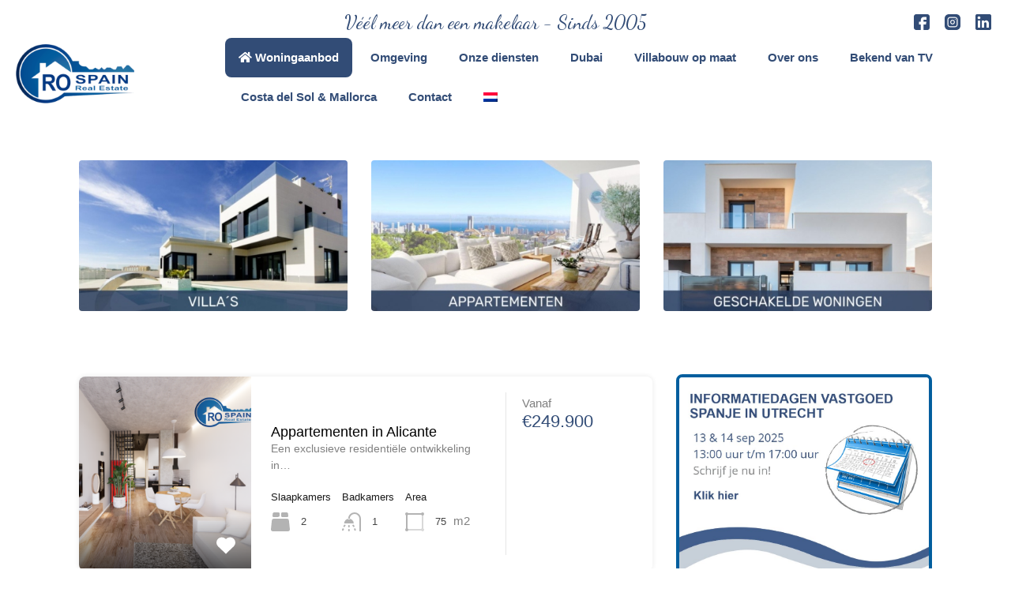

--- FILE ---
content_type: text/html; charset=UTF-8
request_url: https://ro-spain.com/
body_size: 56874
content:
<!doctype html><html dir="ltr" lang="nl-NL" prefix="og: https://ogp.me/ns# fb: http://ogp.me/ns/fb#"><head><script data-no-optimize="1">var litespeed_docref=sessionStorage.getItem("litespeed_docref");litespeed_docref&&(Object.defineProperty(document,"referrer",{get:function(){return litespeed_docref}}),sessionStorage.removeItem("litespeed_docref"));</script> <meta charset="UTF-8"><link data-optimized="2" rel="stylesheet" href="https://www.ro-spain.com/wp-content/litespeed/css/0afb17a75438248416114548e9167c44.css?ver=87738" /> <script type="litespeed/javascript">var gform;gform||(document.addEventListener("gform_main_scripts_loaded",function(){gform.scriptsLoaded=!0}),document.addEventListener("gform/theme/scripts_loaded",function(){gform.themeScriptsLoaded=!0}),window.addEventListener("DOMContentLiteSpeedLoaded",function(){gform.domLoaded=!0}),gform={domLoaded:!1,scriptsLoaded:!1,themeScriptsLoaded:!1,isFormEditor:()=>"function"==typeof InitializeEditor,callIfLoaded:function(o){return!(!gform.domLoaded||!gform.scriptsLoaded||!gform.themeScriptsLoaded&&!gform.isFormEditor()||(gform.isFormEditor()&&console.warn("The use of gform.initializeOnLoaded() is deprecated in the form editor context and will be removed in Gravity Forms 3.1."),o(),0))},initializeOnLoaded:function(o){gform.callIfLoaded(o)||(document.addEventListener("gform_main_scripts_loaded",()=>{gform.scriptsLoaded=!0,gform.callIfLoaded(o)}),document.addEventListener("gform/theme/scripts_loaded",()=>{gform.themeScriptsLoaded=!0,gform.callIfLoaded(o)}),window.addEventListener("DOMContentLiteSpeedLoaded",()=>{gform.domLoaded=!0,gform.callIfLoaded(o)}))},hooks:{action:{},filter:{}},addAction:function(o,r,e,t){gform.addHook("action",o,r,e,t)},addFilter:function(o,r,e,t){gform.addHook("filter",o,r,e,t)},doAction:function(o){gform.doHook("action",o,arguments)},applyFilters:function(o){return gform.doHook("filter",o,arguments)},removeAction:function(o,r){gform.removeHook("action",o,r)},removeFilter:function(o,r,e){gform.removeHook("filter",o,r,e)},addHook:function(o,r,e,t,n){null==gform.hooks[o][r]&&(gform.hooks[o][r]=[]);var d=gform.hooks[o][r];null==n&&(n=r+"_"+d.length),gform.hooks[o][r].push({tag:n,callable:e,priority:t=null==t?10:t})},doHook:function(r,o,e){var t;if(e=Array.prototype.slice.call(e,1),null!=gform.hooks[r][o]&&((o=gform.hooks[r][o]).sort(function(o,r){return o.priority-r.priority}),o.forEach(function(o){"function"!=typeof(t=o.callable)&&(t=window[t]),"action"==r?t.apply(null,e):e[0]=t.apply(null,e)})),"filter"==r)return e[0]},removeHook:function(o,r,t,n){var e;null!=gform.hooks[o][r]&&(e=(e=gform.hooks[o][r]).filter(function(o,r,e){return!!(null!=n&&n!=o.tag||null!=t&&t!=o.priority)}),gform.hooks[o][r]=e)}})</script> <meta name="viewport" content="width=device-width, initial-scale=1.0, maximum-scale=1.0, user-scalable=no"><link rel="profile" href="https://gmpg.org/xfn/11"><meta name="format-detection" content="telephone=no"><title>Huis kopen aan de Costa Blanca? RO-Spain is uw makelaar!</title><style>img:is([sizes="auto" i], [sizes^="auto," i]) { contain-intrinsic-size: 3000px 1500px }</style><link rel="alternate" hreflang="nl" href="https://www.ro-spain.com/" /><link rel="alternate" hreflang="en" href="https://www.ro-spain.com/en/" /><link rel="alternate" hreflang="es" href="https://www.ro-spain.com/es/" /><link rel="alternate" hreflang="pl" href="https://www.ro-spain.com/pl/" /><link rel="alternate" hreflang="x-default" href="https://www.ro-spain.com/" /><meta name="description" content="Wilt u een woning kopen aan de Costa Blanca? Wij zijn al meer dan 12 jaar actief in het bouwen, ontwikkelen en verkopen. Bel of ☒ mail ons!" /><meta name="robots" content="max-image-preview:large" /><link rel="canonical" href="https://www.ro-spain.com/" /><meta name="generator" content="All in One SEO (AIOSEO) 4.7.6" /><meta property="og:locale" content="nl_NL" /><meta property="og:site_name" content="RO-SPAIN - Makelaar Alicante, Costa Blanca, Torrevieja, Costa Calida" /><meta property="og:type" content="activity" /><meta property="og:title" content="Huis kopen aan de Costa Blanca? RO-Spain is uw makelaar!" /><meta property="og:description" content="Wilt u een woning kopen aan de Costa Blanca? Wij zijn al meer dan 12 jaar actief in het bouwen, ontwikkelen en verkopen. Bel of ☒ mail ons!" /><meta property="og:url" content="https://www.ro-spain.com/" /><meta name="twitter:card" content="summary" /><meta name="twitter:title" content="Huis kopen aan de Costa Blanca? RO-Spain is uw makelaar!" /><meta name="twitter:description" content="Wilt u een woning kopen aan de Costa Blanca? Wij zijn al meer dan 12 jaar actief in het bouwen, ontwikkelen en verkopen. Bel of ☒ mail ons!" /> <script type="application/ld+json" class="aioseo-schema">{"@context":"https:\/\/schema.org","@graph":[{"@type":"BreadcrumbList","@id":"https:\/\/www.ro-spain.com\/#breadcrumblist","itemListElement":[{"@type":"ListItem","@id":"https:\/\/www.ro-spain.com\/#listItem","position":1,"name":"Home"}]},{"@type":"Organization","@id":"https:\/\/www.ro-spain.com\/#organization","name":"RO-SPAIN","description":"Makelaar Alicante, Costa Blanca, Torrevieja, Costa Calida","url":"https:\/\/www.ro-spain.com\/"},{"@type":"WebPage","@id":"https:\/\/www.ro-spain.com\/#webpage","url":"https:\/\/www.ro-spain.com\/","name":"Huis kopen aan de Costa Blanca? RO-Spain is uw makelaar!","description":"Wilt u een woning kopen aan de Costa Blanca? Wij zijn al meer dan 12 jaar actief in het bouwen, ontwikkelen en verkopen. Bel of \u2612 mail ons!","inLanguage":"nl-NL","isPartOf":{"@id":"https:\/\/www.ro-spain.com\/#website"},"breadcrumb":{"@id":"https:\/\/www.ro-spain.com\/#breadcrumblist"},"datePublished":"2018-07-17T11:24:13+02:00","dateModified":"2025-03-13T14:01:00+01:00"},{"@type":"WebSite","@id":"https:\/\/www.ro-spain.com\/#website","url":"https:\/\/www.ro-spain.com\/","name":"RO-SPAIN","description":"Makelaar Alicante, Costa Blanca, Torrevieja, Costa Calida","inLanguage":"nl-NL","publisher":{"@id":"https:\/\/www.ro-spain.com\/#organization"},"potentialAction":{"@type":"SearchAction","target":{"@type":"EntryPoint","urlTemplate":"https:\/\/www.ro-spain.com\/?s={search_term_string}"},"query-input":"required name=search_term_string"}}]}</script>  <script id="cookieyes" type="litespeed/javascript" data-src="https://cdn-cookieyes.com/client_data/dc14bd46871c18f0019e84b5/script.js"></script><link rel='dns-prefetch' href='//www.ro-spain.com' /><link rel='dns-prefetch' href='//www.google.com' /><link rel='dns-prefetch' href='//maxcdn.bootstrapcdn.com' /><link rel='dns-prefetch' href='//fonts.googleapis.com' /><link rel="alternate" type="application/rss+xml" title="RO-SPAIN &raquo; feed" href="https://www.ro-spain.com/feed/" /><link rel="alternate" type="application/rss+xml" title="RO-SPAIN &raquo; reacties feed" href="https://www.ro-spain.com/comments/feed/" /><style id='wp-block-library-theme-inline-css' type='text/css'>.wp-block-audio :where(figcaption){color:#555;font-size:13px;text-align:center}.is-dark-theme .wp-block-audio :where(figcaption){color:#ffffffa6}.wp-block-audio{margin:0 0 1em}.wp-block-code{border:1px solid #ccc;border-radius:4px;font-family:Menlo,Consolas,monaco,monospace;padding:.8em 1em}.wp-block-embed :where(figcaption){color:#555;font-size:13px;text-align:center}.is-dark-theme .wp-block-embed :where(figcaption){color:#ffffffa6}.wp-block-embed{margin:0 0 1em}.blocks-gallery-caption{color:#555;font-size:13px;text-align:center}.is-dark-theme .blocks-gallery-caption{color:#ffffffa6}:root :where(.wp-block-image figcaption){color:#555;font-size:13px;text-align:center}.is-dark-theme :root :where(.wp-block-image figcaption){color:#ffffffa6}.wp-block-image{margin:0 0 1em}.wp-block-pullquote{border-bottom:4px solid;border-top:4px solid;color:currentColor;margin-bottom:1.75em}.wp-block-pullquote cite,.wp-block-pullquote footer,.wp-block-pullquote__citation{color:currentColor;font-size:.8125em;font-style:normal;text-transform:uppercase}.wp-block-quote{border-left:.25em solid;margin:0 0 1.75em;padding-left:1em}.wp-block-quote cite,.wp-block-quote footer{color:currentColor;font-size:.8125em;font-style:normal;position:relative}.wp-block-quote:where(.has-text-align-right){border-left:none;border-right:.25em solid;padding-left:0;padding-right:1em}.wp-block-quote:where(.has-text-align-center){border:none;padding-left:0}.wp-block-quote.is-large,.wp-block-quote.is-style-large,.wp-block-quote:where(.is-style-plain){border:none}.wp-block-search .wp-block-search__label{font-weight:700}.wp-block-search__button{border:1px solid #ccc;padding:.375em .625em}:where(.wp-block-group.has-background){padding:1.25em 2.375em}.wp-block-separator.has-css-opacity{opacity:.4}.wp-block-separator{border:none;border-bottom:2px solid;margin-left:auto;margin-right:auto}.wp-block-separator.has-alpha-channel-opacity{opacity:1}.wp-block-separator:not(.is-style-wide):not(.is-style-dots){width:100px}.wp-block-separator.has-background:not(.is-style-dots){border-bottom:none;height:1px}.wp-block-separator.has-background:not(.is-style-wide):not(.is-style-dots){height:2px}.wp-block-table{margin:0 0 1em}.wp-block-table td,.wp-block-table th{word-break:normal}.wp-block-table :where(figcaption){color:#555;font-size:13px;text-align:center}.is-dark-theme .wp-block-table :where(figcaption){color:#ffffffa6}.wp-block-video :where(figcaption){color:#555;font-size:13px;text-align:center}.is-dark-theme .wp-block-video :where(figcaption){color:#ffffffa6}.wp-block-video{margin:0 0 1em}:root :where(.wp-block-template-part.has-background){margin-bottom:0;margin-top:0;padding:1.25em 2.375em}</style><style id='classic-theme-styles-inline-css' type='text/css'>/*! This file is auto-generated */
.wp-block-button__link{color:#fff;background-color:#32373c;border-radius:9999px;box-shadow:none;text-decoration:none;padding:calc(.667em + 2px) calc(1.333em + 2px);font-size:1.125em}.wp-block-file__button{background:#32373c;color:#fff;text-decoration:none}</style><style id='global-styles-inline-css' type='text/css'>:root{--wp--preset--aspect-ratio--square: 1;--wp--preset--aspect-ratio--4-3: 4/3;--wp--preset--aspect-ratio--3-4: 3/4;--wp--preset--aspect-ratio--3-2: 3/2;--wp--preset--aspect-ratio--2-3: 2/3;--wp--preset--aspect-ratio--16-9: 16/9;--wp--preset--aspect-ratio--9-16: 9/16;--wp--preset--color--black: #394041;--wp--preset--color--cyan-bluish-gray: #abb8c3;--wp--preset--color--white: #fff;--wp--preset--color--pale-pink: #f78da7;--wp--preset--color--vivid-red: #cf2e2e;--wp--preset--color--luminous-vivid-orange: #ff6900;--wp--preset--color--luminous-vivid-amber: #fcb900;--wp--preset--color--light-green-cyan: #7bdcb5;--wp--preset--color--vivid-green-cyan: #00d084;--wp--preset--color--pale-cyan-blue: #8ed1fc;--wp--preset--color--vivid-cyan-blue: #0693e3;--wp--preset--color--vivid-purple: #9b51e0;--wp--preset--color--primary: #ea723d;--wp--preset--color--orange-dark: #e0652e;--wp--preset--color--secondary: #1ea69a;--wp--preset--color--blue-dark: #0b8278;--wp--preset--gradient--vivid-cyan-blue-to-vivid-purple: linear-gradient(135deg,rgba(6,147,227,1) 0%,rgb(155,81,224) 100%);--wp--preset--gradient--light-green-cyan-to-vivid-green-cyan: linear-gradient(135deg,rgb(122,220,180) 0%,rgb(0,208,130) 100%);--wp--preset--gradient--luminous-vivid-amber-to-luminous-vivid-orange: linear-gradient(135deg,rgba(252,185,0,1) 0%,rgba(255,105,0,1) 100%);--wp--preset--gradient--luminous-vivid-orange-to-vivid-red: linear-gradient(135deg,rgba(255,105,0,1) 0%,rgb(207,46,46) 100%);--wp--preset--gradient--very-light-gray-to-cyan-bluish-gray: linear-gradient(135deg,rgb(238,238,238) 0%,rgb(169,184,195) 100%);--wp--preset--gradient--cool-to-warm-spectrum: linear-gradient(135deg,rgb(74,234,220) 0%,rgb(151,120,209) 20%,rgb(207,42,186) 40%,rgb(238,44,130) 60%,rgb(251,105,98) 80%,rgb(254,248,76) 100%);--wp--preset--gradient--blush-light-purple: linear-gradient(135deg,rgb(255,206,236) 0%,rgb(152,150,240) 100%);--wp--preset--gradient--blush-bordeaux: linear-gradient(135deg,rgb(254,205,165) 0%,rgb(254,45,45) 50%,rgb(107,0,62) 100%);--wp--preset--gradient--luminous-dusk: linear-gradient(135deg,rgb(255,203,112) 0%,rgb(199,81,192) 50%,rgb(65,88,208) 100%);--wp--preset--gradient--pale-ocean: linear-gradient(135deg,rgb(255,245,203) 0%,rgb(182,227,212) 50%,rgb(51,167,181) 100%);--wp--preset--gradient--electric-grass: linear-gradient(135deg,rgb(202,248,128) 0%,rgb(113,206,126) 100%);--wp--preset--gradient--midnight: linear-gradient(135deg,rgb(2,3,129) 0%,rgb(40,116,252) 100%);--wp--preset--font-size--small: 14px;--wp--preset--font-size--medium: 20px;--wp--preset--font-size--large: 28px;--wp--preset--font-size--x-large: 42px;--wp--preset--font-size--normal: 16px;--wp--preset--font-size--huge: 36px;--wp--preset--spacing--20: 0.44rem;--wp--preset--spacing--30: 0.67rem;--wp--preset--spacing--40: 1rem;--wp--preset--spacing--50: 1.5rem;--wp--preset--spacing--60: 2.25rem;--wp--preset--spacing--70: 3.38rem;--wp--preset--spacing--80: 5.06rem;--wp--preset--shadow--natural: 6px 6px 9px rgba(0, 0, 0, 0.2);--wp--preset--shadow--deep: 12px 12px 50px rgba(0, 0, 0, 0.4);--wp--preset--shadow--sharp: 6px 6px 0px rgba(0, 0, 0, 0.2);--wp--preset--shadow--outlined: 6px 6px 0px -3px rgba(255, 255, 255, 1), 6px 6px rgba(0, 0, 0, 1);--wp--preset--shadow--crisp: 6px 6px 0px rgba(0, 0, 0, 1);}:where(.is-layout-flex){gap: 0.5em;}:where(.is-layout-grid){gap: 0.5em;}body .is-layout-flex{display: flex;}.is-layout-flex{flex-wrap: wrap;align-items: center;}.is-layout-flex > :is(*, div){margin: 0;}body .is-layout-grid{display: grid;}.is-layout-grid > :is(*, div){margin: 0;}:where(.wp-block-columns.is-layout-flex){gap: 2em;}:where(.wp-block-columns.is-layout-grid){gap: 2em;}:where(.wp-block-post-template.is-layout-flex){gap: 1.25em;}:where(.wp-block-post-template.is-layout-grid){gap: 1.25em;}.has-black-color{color: var(--wp--preset--color--black) !important;}.has-cyan-bluish-gray-color{color: var(--wp--preset--color--cyan-bluish-gray) !important;}.has-white-color{color: var(--wp--preset--color--white) !important;}.has-pale-pink-color{color: var(--wp--preset--color--pale-pink) !important;}.has-vivid-red-color{color: var(--wp--preset--color--vivid-red) !important;}.has-luminous-vivid-orange-color{color: var(--wp--preset--color--luminous-vivid-orange) !important;}.has-luminous-vivid-amber-color{color: var(--wp--preset--color--luminous-vivid-amber) !important;}.has-light-green-cyan-color{color: var(--wp--preset--color--light-green-cyan) !important;}.has-vivid-green-cyan-color{color: var(--wp--preset--color--vivid-green-cyan) !important;}.has-pale-cyan-blue-color{color: var(--wp--preset--color--pale-cyan-blue) !important;}.has-vivid-cyan-blue-color{color: var(--wp--preset--color--vivid-cyan-blue) !important;}.has-vivid-purple-color{color: var(--wp--preset--color--vivid-purple) !important;}.has-black-background-color{background-color: var(--wp--preset--color--black) !important;}.has-cyan-bluish-gray-background-color{background-color: var(--wp--preset--color--cyan-bluish-gray) !important;}.has-white-background-color{background-color: var(--wp--preset--color--white) !important;}.has-pale-pink-background-color{background-color: var(--wp--preset--color--pale-pink) !important;}.has-vivid-red-background-color{background-color: var(--wp--preset--color--vivid-red) !important;}.has-luminous-vivid-orange-background-color{background-color: var(--wp--preset--color--luminous-vivid-orange) !important;}.has-luminous-vivid-amber-background-color{background-color: var(--wp--preset--color--luminous-vivid-amber) !important;}.has-light-green-cyan-background-color{background-color: var(--wp--preset--color--light-green-cyan) !important;}.has-vivid-green-cyan-background-color{background-color: var(--wp--preset--color--vivid-green-cyan) !important;}.has-pale-cyan-blue-background-color{background-color: var(--wp--preset--color--pale-cyan-blue) !important;}.has-vivid-cyan-blue-background-color{background-color: var(--wp--preset--color--vivid-cyan-blue) !important;}.has-vivid-purple-background-color{background-color: var(--wp--preset--color--vivid-purple) !important;}.has-black-border-color{border-color: var(--wp--preset--color--black) !important;}.has-cyan-bluish-gray-border-color{border-color: var(--wp--preset--color--cyan-bluish-gray) !important;}.has-white-border-color{border-color: var(--wp--preset--color--white) !important;}.has-pale-pink-border-color{border-color: var(--wp--preset--color--pale-pink) !important;}.has-vivid-red-border-color{border-color: var(--wp--preset--color--vivid-red) !important;}.has-luminous-vivid-orange-border-color{border-color: var(--wp--preset--color--luminous-vivid-orange) !important;}.has-luminous-vivid-amber-border-color{border-color: var(--wp--preset--color--luminous-vivid-amber) !important;}.has-light-green-cyan-border-color{border-color: var(--wp--preset--color--light-green-cyan) !important;}.has-vivid-green-cyan-border-color{border-color: var(--wp--preset--color--vivid-green-cyan) !important;}.has-pale-cyan-blue-border-color{border-color: var(--wp--preset--color--pale-cyan-blue) !important;}.has-vivid-cyan-blue-border-color{border-color: var(--wp--preset--color--vivid-cyan-blue) !important;}.has-vivid-purple-border-color{border-color: var(--wp--preset--color--vivid-purple) !important;}.has-vivid-cyan-blue-to-vivid-purple-gradient-background{background: var(--wp--preset--gradient--vivid-cyan-blue-to-vivid-purple) !important;}.has-light-green-cyan-to-vivid-green-cyan-gradient-background{background: var(--wp--preset--gradient--light-green-cyan-to-vivid-green-cyan) !important;}.has-luminous-vivid-amber-to-luminous-vivid-orange-gradient-background{background: var(--wp--preset--gradient--luminous-vivid-amber-to-luminous-vivid-orange) !important;}.has-luminous-vivid-orange-to-vivid-red-gradient-background{background: var(--wp--preset--gradient--luminous-vivid-orange-to-vivid-red) !important;}.has-very-light-gray-to-cyan-bluish-gray-gradient-background{background: var(--wp--preset--gradient--very-light-gray-to-cyan-bluish-gray) !important;}.has-cool-to-warm-spectrum-gradient-background{background: var(--wp--preset--gradient--cool-to-warm-spectrum) !important;}.has-blush-light-purple-gradient-background{background: var(--wp--preset--gradient--blush-light-purple) !important;}.has-blush-bordeaux-gradient-background{background: var(--wp--preset--gradient--blush-bordeaux) !important;}.has-luminous-dusk-gradient-background{background: var(--wp--preset--gradient--luminous-dusk) !important;}.has-pale-ocean-gradient-background{background: var(--wp--preset--gradient--pale-ocean) !important;}.has-electric-grass-gradient-background{background: var(--wp--preset--gradient--electric-grass) !important;}.has-midnight-gradient-background{background: var(--wp--preset--gradient--midnight) !important;}.has-small-font-size{font-size: var(--wp--preset--font-size--small) !important;}.has-medium-font-size{font-size: var(--wp--preset--font-size--medium) !important;}.has-large-font-size{font-size: var(--wp--preset--font-size--large) !important;}.has-x-large-font-size{font-size: var(--wp--preset--font-size--x-large) !important;}
:where(.wp-block-post-template.is-layout-flex){gap: 1.25em;}:where(.wp-block-post-template.is-layout-grid){gap: 1.25em;}
:where(.wp-block-columns.is-layout-flex){gap: 2em;}:where(.wp-block-columns.is-layout-grid){gap: 2em;}
:root :where(.wp-block-pullquote){font-size: 1.5em;line-height: 1.6;}</style><style id='main-css-inline-css' type='text/css'>#scroll-top { bottom : 40px; }
.rh_banner .rh_banner__title { color : #ffffff; }
.inspiry_mod_header_varition_one ul.rh_menu__main li a:hover,
							   .inspiry_mod_header_varition_one ul.rh_menu__main > .current-menu-item > a,
							   .inspiry_mod_header_varition_one ul.rh_menu__main > .current-menu-ancestor > a,
							   .inspiry_mod_header_varition_one ul.rh_menu__main li:hover, 
							   .rh_menu--hover,
							   .rh_section__featured .rh_flexslider__nav a:hover,
							   .dsidx-widget-guided-search form input[type=submit]:hover,
							   .dsidx-widget-quick-search form input[type=submit]:hover,
							   #ihf-main-container .btn-primary.active,
							   .rh_prop_search__buttons_smart .rh_prop_search__advance a,
							   .rh_prop_search__buttons_smart .rh_prop_search__searchBtn button,
							   .rh_header_var_1 ul.rh_menu__main li:hover,
							   .rh_header_var_1 ul.rh_menu__main > .current-menu-item > a,
							   .rh_header_var_1 ul.rh_menu__main > .current-menu-ancestor > a,
							   .rh_header_var_1 ul.rh_menu__main li a:hover,
							   .rh_btn--secondary, 
							   .mc4wp-form-fields input[type="submit"],
							   .inspiry_mod_search_form_smart .rh_prop_search__buttons_smart .rh_prop_search__searchBtn button,
							   .inspiry_mod_search_form_smart .rh_prop_search__buttons_smart .rh_prop_search__advance a,
							   .rh_form__item .inspiry-details-wrapper .inspiry-detail .add-detail,
							   .brands-owl-carousel .owl-nav button.owl-prev:hover:not(.disabled), 
							   .brands-owl-carousel .owl-nav button.owl-next:hover:not(.disabled),
							   .rh_agent_options label .control__indicator:after,
							   .inspiry_bs_orange div.dropdown-menu,
							   .rh_prop_search__form_smart .inspiry_select_picker_trigger.open button.dropdown-toggle,
							   .rh_prop_search__form_smart .inspiry_select_picker_trigger div.dropdown-menu,
							   .widget.RVR_Booking_Widget h4.title,
							   .rvr_phone_icon,
							   .rh_cfos .cfos_phone_icon,
							   .woocommerce span.onsale, .woocommerce .widget_price_filter .ui-slider .ui-slider-handle, .woocommerce .widget_price_filter .price_slider_wrapper .ui-widget-content { background : #324c76; }
.rh_cfos .cfos_phone_icon:after,
								.rvr_phone_icon:after { border-left-color : #324c76; }
.rtl .rh_cfos .cfos_phone_icon:before,
								.rh_prop_search__form_smart .rh_form_smart_top_fields .inspiry_select_picker_trigger.open button.dropdown-toggle { border-right-color : #324c76; }
.rh_agent_card__wrap .rh_agent_card__details .rh_agent_card__contact .rh_agent_card__link .rh_agent_form .rh_agent_form__row,
				               .rh_agent_form .rh_agent_card__wrap .rh_agent_card__details .rh_agent_card__contact .rh_agent_card__link .rh_agent_form__row,
							   .rh_agent_card__wrap .rh_agent_card__details .rh_agent_card__contact .rh_agent_card__link p,
							   .rh_agent_card__wrap .rh_agent_card__details .rh_agent_card__contact .rh_agent_card__link span,
							   .rh_agent_card__wrap .rh_agent_card__details .rh_agent_card__contact .rh_agent_card__link i,
							   .qe-faqs-filters-container li a:hover,
							   #dsidx-top-search span.dsidx-search-bar-openclose:hover,
							   #dsidx.dsidx-results .dsidx-paging-control a:hover,
							   .dsidx-results-widget .dsidx-expanded .featured-listing>h4 a:hover,
							   .commentlist article .comment-detail-wrap .comment-reply-link:hover,
							   .rh_modal .rh_modal__wrap a:hover,
							   .agent-content-wrapper .description a, 
							   .agent-content-wrapper .rh_agent_card__link,
							   .rh_prop_search__wrap_smart .open_more_features,
							   .inspiry_mod_search_form_smart .rh_prop_search__wrap_smart .open_more_features,
							   .rh_section__news_wrap .categories a:hover,
							   .rh_agent .rh_agent__details .rh_agent__phone a:hover,
							   .rvr_optional_services_status li.rh_property__feature .rvr_not_available i,
							   .rvr_fa_icon
							    { color : #324c76; }
.rh_prop_search__buttons_smart .rh_prop_search__searchBtn button:hover,
								.inspiry_mod_search_form_smart .rh_prop_search__buttons_smart .rh_prop_search__searchBtn button:hover,
								.rh_form__item .inspiry-details-wrapper .inspiry-detail .add-detail:hover
								 { background : #2e466d; }
.inspiry_bs_orange div.dropdown-menu li.selected a,
								.inspiry_bs_orange div.dropdown-menu li:hover a,
								.rh_prop_search__form_smart .inspiry_select_picker_trigger div.dropdown-menu li.selected a,
								.rh_prop_search__form_smart .inspiry_select_picker_trigger div.dropdown-menu li:hover a,
								.rh_prop_search__form_smart .inspiry_select_picker_trigger div.dropdown-menu ::-webkit-scrollbar-thumb,
								.rh_prop_search__form_smart .inspiry_select_picker_trigger .bs-actionsbox .btn-block .bs-select-all:hover,
								.rh_prop_search__form_smart .inspiry_select_picker_trigger .bs-actionsbox .btn-block .bs-deselect-all:hover { background : #2a4063; }
.rh_prop_search__form_smart .inspiry_select_picker_trigger div.dropdown-menu ::-webkit-scrollbar-thumb { outline-color : #2a4063; }
.rh_prop_search__form_smart .inspiry_select_picker_trigger div.dropdown-menu ::-webkit-scrollbar-track { box-shadow :  inset 0 0 6px #2a4063; }
.rh_cta__wrap .rh_cta__btns .rh_btn--secondary,
				.availability-calendar table td.unavailable,
				div.daterangepicker .calendar-table td.reserved,
				.rh_property__ava_calendar_wrap .calendar-guide ul li.reserved-days::before { background : rgba(50,76,118,1); }
.rh_cta__wrap .rh_cta__btns .rh_btn--secondary:hover, 
								.rh_btn--secondary:hover, .mc4wp-form-fields input:hover[type="submit"],
								.inspiry_mod_search_form_smart .rh_prop_search__buttons_smart .rh_prop_search__advance a { background : rgba(50,76,118,0.8); }
.rh_modal .rh_modal__wrap .rh_modal__dashboard .rh_modal__dash_link:hover svg,
								.rh_property__features_wrap .rh_property__feature .rh_done_icon svg,
								.rh_prop_card .rh_prop_card__thumbnail .rh_prop_card__btns a:hover svg path,
								.rh_list_card__wrap .rh_list_card__map_thumbnail .rh_list_card__btns a:hover svg path,
								.rh_property__print .rh_single_compare_button .highlight svg path,
								.rh_double_check,
								.rh_fav_icon_box a:hover svg path,
								.highlight svg path { fill : #324c76; }
ul.rh_menu__main ul.sub-menu,
							   .rh_header_var_1 ul.rh_menu__main ul.sub-menu,
							   .rh_header_var_1 ul.rh_menu__main ul.sub-menu ul.sub-menu { border-top-color : #324c76; }
.qe-testimonial-wrapper .qe-testimonial-img a:hover .avatar,
							   .commentlist article>a:hover img,
							   .rh_var_header .rh_menu__main .current-menu-ancestor,
							    .rh_var_header .rh_menu__main .current-menu-item,
							    .rh_var_header .rh_menu__main > li:hover,
							    .rh_prop_search__form_smart .inspiry_select_picker_trigger.open button.dropdown-toggle
							     { border-color : #324c76; }
::selection { background-color : #324c76; }
::-moz-selection { background-color : #324c76; }
.rh_slide__desc .rh_slide_prop_price span,
							   .rh_slide__desc h3 .title:hover,
							   .rh_section--props_padding .rh_section__head .rh_section__subtitle,
							   .rh_section .rh_section__head .rh_section__subtitle,
							   .rh_prop_card .rh_prop_card__details h3 a:hover,
							   .rh_list_card__wrap .rh_list_card__map_wrap h3 a:hover,
							   .rh_list_card__wrap .rh_list_card__details_wrap h3 a:hover,
							   .rh_prop_card .rh_prop_card__details .rh_prop_card__priceLabel .rh_prop_card__price,
							   .rh_list_card__wrap .rh_list_card__map_details .rh_list_card__priceLabel .rh_list_card__price .price,
							   .rh_list_card__wrap .rh_list_card__priceLabel .rh_list_card__price .price,
							   .rh_prop_card .rh_prop_card__thumbnail .rh_overlay__contents a:hover,
							   .rh_agent .rh_agent__details h3 a:hover,
							   .rh_agent .rh_agent__details .rh_agent__phone a,
							   .rh_agent .rh_agent__details .rh_agent__email:hover,
							   .rh_agent .rh_agent__details .rh_agent__listed .figure,
							   .rh_list_card__wrap .rh_list_card__thumbnail .rh_overlay__contents a:hover,
							   .property-template-default .rh_page__property_price .price,
							   .rh_page__property .rh_page__property_price .price,
							   .rh_property_agent .rh_property_agent__agent_info .email .value,
							   .rh_property__id .id,
							   .rh_property__heading,
							   .rvr_price_details_wrap .rvr_price_details ul li.bulk-pricing-heading,
							   .rh_agent_card__wrap .rh_agent_card__head .rh_agent_card__listings .count,
							   .rh_agent_card__wrap .rh_agent_card__details .rh_agent_card__contact .rh_agent_card__link:hover .rh_agent_form .rh_agent_form__row,
							   .rh_agent_form .rh_agent_card__wrap .rh_agent_card__details .rh_agent_card__contact .rh_agent_card__link:hover .rh_agent_form__row,
							   .rh_agent_card__wrap .rh_agent_card__details .rh_agent_card__contact .rh_agent_card__link:hover p,
							   .rh_agent_card__wrap .rh_agent_card__details .rh_agent_card__contact .rh_agent_card__link:hover span,
							   .rh_agent_card__wrap .rh_agent_card__details .rh_agent_card__contact .rh_agent_card__link:hover i,
							   .rh_agent_card__wrap .rh_agent_card__head .rh_agent_card__name .name a:hover,
							   .rh_agent_card__wrap .rh_agent_card__details .rh_agent_card__contact .rh_agent_card__contact_wrap .contact a:hover,
							   .rh_agent_profile__wrap .rh_agent_profile__head .rh_agent_profile__details .detail a:hover,
							   .rh_agent_profile__wrap .rh_agent_profile__head .rh_agent_profile__dp .listed_properties .number,
							   .agent-content-wrapper .listed_properties .number,
							   .rh_page__head .rh_page__title .sub,
							   .rh_gallery__wrap .rh_gallery__item .item-title a:hover,
							   .qe-testimonial-wrapper .qe-testimonial-byline a,
							   .qe-faqs-filters-container li a,
							   ol.dsidx-results li.dsidx-prop-summary .dsidx-prop-features>div:before,
							   #dsidx-top-search span.dsidx-search-bar-openclose,
							   #dsidx.dsidx-results .dsidx-paging-control a,
							   .dsidx-results:not(.dsidx-results-grid) #dsidx-listings .dsidx-listing .dsidx-data .dsidx-primary-data .dsidx-price,
							   .dsidx-results:not(.dsidx-results-grid) #dsidx-listings .dsidx-listing .dsidx-data .dsidx-secondary-data>div:before,
							   .dsidx-results-widget .dsidx-expanded .featured-listing ul li:before,
							   #ihf-main-container a:focus,
							   #ihf-main-container a:hover,
							   #ihf-main-container h4.ihf-price,
							   #ihf-main-container a:hover .ihf-grid-result-address,
							   #ihf-main-container a:focus .ihf-grid-result-address,
							   .commentlist article .comment-detail-wrap .comment-reply-link,
							   .page-breadcrumbs-modern li a,
							   .page-breadcrumbs-modern li i,
							   .agent-content-wrapper .description a:hover,
							   .agent-content-wrapper .rh_agent_card__link:hover,
							   .property-thumbnail .property-price p,
							   .property-thumbnail .property-title a:hover,
							   .rh_property__agent_head .description p a:hover,
							   .rh_property__agent_head .contacts-list .contact.email a:hover,
							   .rh_section__news_wrap .categories a,
							   .rh_section__news_wrap h3 a:hover,
							   .rh_compare__slide_img .rh_compare_view_title:hover,
							   div.rh_login_modal_wrapper .rh_login_tabs li.rh_active,
							   div.rh_login_modal_wrapper .rh_login_tabs li:hover,
							   .rh_list_card__wrap .rh_list_card__map_thumbnail .rh_overlay__contents a:hover,
							   body .leaflet-popup-content p,
							   body .leaflet-popup-content .osm-popup-title a:hover,
							   body .rh_compare__slide_img .rh_compare_view_title:hover,
							   .rh_my-property .rh_my-property__publish .publish h5,
							   .rh_property__yelp_wrap .yelp-places-group-title i,
							   .infoBox .map-info-window p,
							   .rvr_request_cta_number_wrapper .rvr-phone-number a,
							   .widget.RVR_Owner_Widget .rvr_widget_owner_label,
							   .infoBox .map-info-window a:hover,
							   .woocommerce ul.products li.product .price, .woocommerce div.product p.price, .woocommerce div.product .rh_agent_form .price.rh_agent_form__row, .rh_agent_form .woocommerce div.product .price.rh_agent_form__row, .woocommerce div.product span.price, .woocommerce ul.cart_list li .amount, .woocommerce ul.product_list_widget li .amount,
							   .rh_property__meta_wrap .rh_property__meta i,
							   .commentlist article .comment-detail-wrap .url,
							   h3.rh_heading_stylish a:hover,
							   .rh_theme_card__priceLabel_sty .rh_theme_card__price_sty,
							   .floor-plans-accordions .floor-plan-title .floor-plan-meta .floor-price-value,
							   .rvr_guests_accommodation_wrap .rvr_guests_accommodation ul li i.fas
							    { color : #324c76; }
.rh_btn--primary, 
							   .post-password-form input[type="submit"],
							   .widget .searchform input[type="submit"],
							   .comment-form .form-submit .submit,
							   .rh_memberships__selection #ims-stripe-payment-btn .stripe-button-el,
							   .rh_memberships__selection #ims-free-button,
							   .rh_contact__form .wpcf7-form input[type="submit"],
							   .widget_mortgage-calculator .mc-wrapper p input[type="submit"],
							   .rh_memberships__selection .ims-receipt-button #ims-receipt,
							   .rh_contact__form .rh_contact__input input[type="submit"],
							   .rh_form__item input[type="submit"], .rh_pagination__pages-nav a,
							   .rh_modal .rh_modal__wrap button,
							   .rh_section__testimonial .diagonal-mod-background,
							   .rh_section__testimonial.flat-border,
							   .rh_blog__post .entry-header,
							   .rh_prop_search__form .rh_prop_search__fields .rh_prop_search__active,
							   .dsidx-widget-guided-search form input[type=submit],
							   .dsidx-widget-quick-search form input[type=submit],
							   ol.dsidx-results li.dsidx-prop-summary .dsidx-prop-title,
							   .rh_blog__post .entry-header,
							   .dsidx-results:not(.dsidx-results-grid) #dsidx-listings .dsidx-listing .dsidx-media .dsidx-photo .dsidx-photo-count,
							   #dsidx-top-search #dsidx-search-bar .dsidx-search-controls .button button,
							   .dsidx-results-grid #dsidx-listings .dsidx-listing .dsidx-data .dsidx-primary-data .dsidx-price,
							   .dsidx-results-grid #dsidx-listings .dsidx-listing .dsidx-media .dsidx-photo .dsidx-photo-count,
							   #dsidx .dsidx-large-button,
							   #dsidx .dsidx-small-button,
							   body.dsidx .dsidx-large-button,
							   body.dsidx .dsidx-small-button,
							   #dsidx-rentzestimate-notice,
							   #dsidx-zestimate-notice,
							   #dsidx.dsidx-details .dsidx-headerbar-green,
							   #ihf-main-container .title-bar-1,
							   #ihf-main-container .btn-primary,
							   #ihf-main-container .dropdown-menu>.active>a,
							   #ihf-main-container .dropdown-menu>li>a:hover,
							   #ihf-main-container .pagination li:first-child>a,
							   #ihf-main-container .pagination li:first-child>span,
							   #ihf-main-container .pagination li:last-child>a,
							   #ihf-main-container .pagination li:last-child>span,
							   #ihf-main-container .ihf-map-search-refine-link,
							   #ihf-main-container .btn-default,
							   .rh_sidebar .widget_ihomefinderpropertiesgallery>a,
							   #ihf-main-container .ihf-social-share .ihf-share-btn-email,
							   #ihf-main-container .ihf-social-share .ihf-share-btn-facebook,
							   #ihf-main-container .ihf-social-share .ihf-share-btn-more,
							   #ihf-main-container .ihf-social-share .ihf-share-btn-print,
							   button,
							   #ihf-main-container .modal-footer .btn,
							   .ihf-map-icon,
							   .rh_var2_header_meta_wrapper,
							   .rh_var3_header,
							   .open_more_features,
							   #home-properties-section .pagination a.current,
							   #home-properties-section .pagination a:hover,
							   .inspiry-floor-plans-group-wrapper .inspiry-btn-group .real-btn,
							   body .rh_fixed_side_bar_compare .rh_compare__submit,
							   .agent-custom-contact-form .wpcf7 input[type="submit"],
							   .rh_mod_sfoi_wrapper .rh_prop_search__select.rh_prop_search__active,
							   body .leaflet-popup-tip,
							   body .marker-cluster-small div,
							   .rh_prop_search__form .rh_prop_search__fields .inspiry_bs_is_open,
							   .rh_prop_search__form .rh_prop_search__fields .inspiry_bs_is_open .inspiry_select_picker_trigger button.dropdown-toggle,
							   .rh_prop_search__form .rh_prop_search__fields .inspiry_select_picker_field .inspiry_select_picker_trigger div.dropdown-menu,
							   #ui-datepicker-div .ui-datepicker-header,
							   #ui-datepicker-div .ui-datepicker-calendar tbody tr td.ui-datepicker-today a, 
							   #ui-datepicker-div.schedule-calendar-wrapper .ui-datepicker-calendar tbody tr td a.ui-state-highlight, 
							   #ui-datepicker-div.schedule-calendar-wrapper .ui-datepicker-calendar tbody tr td a.ui-state-highlight:hover, 
							   #ui-datepicker-div .ui-datepicker-calendar tbody tr td.ui-datepicker-current-day,
							   form.rh_sfoi_advance_search_form .inspiry_bs_is_open,
							   form.rh_sfoi_advance_search_form .inspiry_select_picker_trigger div.dropdown-menu,
							   .inspiry_bs_green div.dropdown-menu,
							   .widget.RVR_Booking_Widget .rvr-booking-form-wrap .rvr-booking-form .submission-area input[type="submit"],
							   .availability-calendar .paging,
							    .cluster div,
							    .ere_latest_properties_ajax .pagination a.current,
							    .ere_latest_properties_ajax .pagination a:hover,
							    .woocommerce #respond input#submit:hover,
							    .woocommerce-page-wrapper .woocommerce a.button:hover,
							    .woocommerce a.button:hover,
							    .woocommerce button.button:hover,
							    .woocommerce input.button:hover,
							    .woocommerce #respond input#submit.alt:hover,
							    .woocommerce a.button.alt:hover,
							    .woocommerce button.button.alt:hover,
							    .woocommerce input.button.alt:hover,
							    .woocommerce .widget_price_filter .ui-slider .ui-slider-range,
							    .select2-container--open .select2-dropdown--below, .select2-container--open .select2-dropdown--above,
								div.daterangepicker td.active, div.daterangepicker td.active:hover,
								.availability-calendar table td.today,
								.rh_property__ava_calendar_wrap .calendar-guide ul li.today::before { background : #324c76; }
.rh_property__mc_wrap .rh_property__mc .rh_mc_field .rh_form__item input[type=range]::-webkit-slider-thumb { background : #324c76; }
.rh_property__mc_wrap .rh_property__mc .rh_mc_field .rh_form__item input[type=range]::-moz-range-thumb  { background : #324c76; }
.rh_property__mc_wrap .rh_property__mc .rh_mc_field .rh_form__item input[type=range]::-ms-thumb { background : #324c76; }
.rh_property__mc_wrap .rh_property__mc .mc_cost_graph_circle .mc_graph_svg .mc_graph_interest { stroke : #324c76; }
.rh_property__mc_wrap .rh_property__mc .mc_cost_graph_circle .mc_graph_svg .mc_graph_tax { stroke : #324c76; }
.rh_property__mc_wrap .rh_property__mc .mc_cost_graph_circle .mc_graph_svg .mc_graph_hoa { stroke : rgba(50,76,118,0.3); }
.rh_property__mc_wrap .rh_property__mc .mc_cost li.mc_cost_interest::before { background-color : #324c76; }
.rh_property__mc_wrap .rh_property__mc .mc_cost li.mc_cost_tax::before { background-color : #324c76; }
.rh_property__mc_wrap .rh_property__mc .mc_cost li.mc_cost_hoa::before { background-color : rgba(50,76,118,0.3); }
#ihf-main-container .btn-primary:active,
							   #ihf-main-container .btn-primary:focus,
							   #ihf-main-container .btn-primary:hover,
							   #ihf-main-container .pagination li:first-child>a:hover,
							   #ihf-main-container .pagination li:first-child>span:hover,
							   #ihf-main-container .pagination li:last-child>a:hover,
							   #ihf-main-container .pagination li:last-child>span:hover,
							   #ihf-main-container .ihf-map-search-refine-link,
							   #ihf-main-container .btn-default:active,
							   #ihf-main-container .btn-default:focus,
							   #ihf-main-container .btn-default:hover,
							   .rh_sidebar .widget_ihomefinderpropertiesgallery>a:hover,
							   #ihf-main-container .ihf-social-share .ihf-share-btn-email:hover,
							   #ihf-main-container .ihf-social-share .ihf-share-btn-facebook:hover,
							   #ihf-main-container .ihf-social-share .ihf-share-btn-more:hover,
							   #ihf-main-container .ihf-social-share .ihf-share-btn-print:hover,
							   #ihf-main-container .modal-footer .btn:active,
							   #ihf-main-container .modal-footer .btn:focus,
							   #ihf-main-container .modal-footer .btn:hover,
							   .inspiry-floor-plans-group-wrapper .inspiry-btn-group .real-btn:hover,
							   .agent-custom-contact-form .wpcf7 input[type="submit"]:hover,
							   .widget.RVR_Booking_Widget .rvr-booking-form-wrap .rvr-booking-form .submission-area input[type="submit"]:hover,
							   .rh_mode_sfoi_search_btn button:hover { background : #2e466d; }
.rh_prop_search__form .rh_prop_search__fields .inspiry_select_picker_field .inspiry_select_picker_trigger div.dropdown-menu li.selected,
								.rh_prop_search__form .rh_prop_search__fields .inspiry_select_picker_field .inspiry_select_picker_trigger div.dropdown-menu li:hover,
								.rh_prop_search__form .rh_prop_search__fields .inspiry_select_picker_field .inspiry_select_picker_trigger div.dropdown-menu ::-webkit-scrollbar-thumb,
								form.rh_sfoi_advance_search_form .inspiry_select_picker_trigger div.dropdown-menu li.selected,
								form.rh_sfoi_advance_search_form .inspiry_select_picker_trigger div.dropdown-menu li:hover,
								form.rh_sfoi_advance_search_form .inspiry_select_picker_trigger div.dropdown-menu ::-webkit-scrollbar-thumb,
								.inspiry_bs_green div.dropdown-menu li.selected a,
								form.rh_sfoi_advance_search_form .inspiry_select_picker_trigger div.dropdown-menu .actions-btn:hover,
								.rh_prop_search__form .rh_prop_search__fields .inspiry_select_picker_field .inspiry_select_picker_trigger div.dropdown-menu .actions-btn:hover,
								.inspiry_bs_green div.dropdown-menu ::-webkit-scrollbar-thumb,
								.inspiry_bs_green div.dropdown-menu li:hover a { background : #2a4063; }
.rh_prop_search__form .rh_prop_search__fields .inspiry_select_picker_field .inspiry_select_picker_trigger div.dropdown-menu ::-webkit-scrollbar-thumb,
								form.rh_sfoi_advance_search_form .inspiry_select_picker_trigger div.dropdown-menu ::-webkit-scrollbar-thumb,
								.inspiry_bs_green div.dropdown-menu ::-webkit-scrollbar-thumb { outline-color : #2a4063; }
.rh_prop_search__form .rh_prop_search__fields .inspiry_select_picker_field .inspiry_select_picker_trigger div.dropdown-menu ::-webkit-scrollbar-track,
								form.rh_sfoi_advance_search_form .inspiry_select_picker_trigger div.dropdown-menu ::-webkit-scrollbar-track,
								.inspiry_bs_green div.dropdown-menu ::-webkit-scrollbar-track { box-shadow :  inset 0 0 6px #2a4063; }
.rh_overlay { background : rgba(50,76,118,0.7); }
#dsidx-zestimate,#dsidx-rentzestimate { background-color : rgba(50,76,118,0.1); }
.rh_my-property .rh_my-property__publish .publish  { background-color : rgba(50,76,118,0.3); }
.rh_cta--contact .rh_cta .rh_cta__overlay { background-color : rgba(50,76,118,0.8); }
.rh_gallery__wrap .rh_gallery__item .media_container { background-color : rgba(50,76,118,0.9); }
blockquote,
				               .qe-faq-toggle .qe-toggle-title { background-color : rgba(50,76,118,0.1); }
.qe-faq-toggle .qe-toggle-title:hover,.qe-faq-toggle.active .qe-toggle-title, div.daterangepicker td.in-range:not(.active,.ends), .availability-calendar table td.available:not(.past-date,.today), .rh_property__ava_calendar_wrap .calendar-guide ul li.available-days::before { background-color : rgba(50,76,118,0.2); }
.qe-faq-toggle .qe-toggle-content { background-color : rgba(50,76,118,0.05); }
body .marker-cluster-small, .cluster { background-color : rgba(50,76,118,0.5); }
.rh_page__gallery_filters a.active,
							   .rh_page__gallery_filters a:hover,
							   .rh_page__head .rh_page__nav .active,
							   .rh_page__head .rh_page__nav .rh_page__nav_item:hover,
							   div.rh_login_modal_wrapper .rh_login_tabs li.rh_active,
							   div.rh_login_modal_wrapper .rh_login_tabs li:hover,
							   body .leaflet-popup-content-wrapper,
							   .infoBox .map-info-window { border-bottom-color : #324c76; }
.ihf-map-icon:after, .infoBox .map-info-window .arrow-down,
							   .rh_latest_properties_2 .rh_tags_wrapper .rh_featured:before { border-top-color : #324c76; }
blockquote,
							   .qe-testimonial-wrapper .qe-testimonial-img a .avatar,
							   #dsidx-rentzestimate, #dsidx-zestimate,
							   #dsidx.dsidx-details .dsidx-headerbar-green,
							   #dsidx.dsidx-details .dsidx-contact-form,
							   .commentlist article>a img,
							   .woocommerce #respond input#submit:hover, .woocommerce-page-wrapper .woocommerce a.button:hover, .woocommerce a.button:hover, .woocommerce button.button:hover, .woocommerce input.button:hover, .woocommerce #respond input#submit.alt:hover, .woocommerce a.button.alt:hover, .woocommerce button.button.alt:hover, .woocommerce input.button.alt:hover { border-color : #324c76; }
blockquote,
							   #dsidx-rentzestimate-triangle, #dsidx-zestimate-triangle,
							   .rh_latest_properties_2 .rh_tags_wrapper .rh_featured:before { border-left-color : #324c76; }
.rh_latest_properties_2 .rh_tags_wrapper .rh_featured:before { border-right-color : #324c76; }
.rh_slide__prop_meta .rh_svg,
							   .rh_svg,
							   .rh_banner .rh_view_type .active path,
							   .rh_banner .rh_view_type a:hover path,
							   .rh_view_type a.active svg path,
							   .rh_view_type a:hover svg path,							  
							   div.rh_modal_login_loader svg path { fill : #324c76; }
.rh_btn--primary:hover, 
							   .post-password-form input[type="submit"]:hover,
							   .widget .searchform input[type="submit"]:hover,
							   .comment-form .form-submit .submit:hover,
							   .rh_memberships__selection #ims-stripe-payment-btn .stripe-button-el:hover,
							   .rh_memberships__selection #ims-free-button:hover,
							   .rh_contact__form .wpcf7-form input[type="submit"]:hover,
							   .widget_mortgage-calculator .mc-wrapper p input[type="submit"]:hover,
							   .rh_memberships__selection .ims-receipt-button #ims-receipt:hover,
							   .rh_contact__form .rh_contact__input input[type="submit"]:hover,
							   .rh_form__item input[type="submit"]:hover, .rh_pagination__pages-nav a:hover,
							   .rh_modal .rh_modal__wrap button:hover,
							   #dsidx .dsidx-large-button:hover,
							   #dsidx .dsidx-small-button:hover,
							   body.dsidx .dsidx-large-button:hover,
							   body.dsidx .dsidx-small-button:hover,
							   .open_more_features:hover,
							   #rh_save_search button:hover,
							   body .rh_fixed_side_bar_compare .rh_compare__submit:hover,
							   .select2-container--default .select2-results__option[aria-selected=true], 
							   .select2-container--default .select2-results__option[data-selected=true],
							   div.rh_login_modal_wrapper button:not(.dropdown-toggle):hover
							    { background : #2f3d5e; }
.page-breadcrumbs-modern li a:hover { color : #2f3d5e; }
.rh_section__testimonial .quotes-marks svg,
				               .rh_view_type a svg path { fill : #2f3d5e; }
.rh_agent_card__wrap .rh_agent_card__head .rh_agent_card__name .name .rh_agent_verification__icon,
				               .rh_view_type a svg path { background : #324c76; }
.rh_logo .rh_logo__heading a,
								.rh_var_header .rh_logo__heading a { color : #ffffff; }
.rh_var_header ul.rh_menu__main li a, 
								.rh_var3_header.rh_var_header ul.rh_menu__main li a, 
								.rh_header_var_1 ul.rh_menu__main li a
								 { color : #324c76; }
.rh_var3_header.rh_var_header .rh_menu__main > li > a:after,
								.rh_var3_header.rh_var_header .rh_menu__main > current-menu-item > a:after
								 { background : #ffffff; }
.rh_header_var_1 ul.rh_menu__main li:hover > a,
								.rh_header_var_1 ul.rh_menu__main .current-menu-item > a,
								.rh_var3_header.rh_var_header ul.rh_menu__main li:hover > a, 
								.rh_var3_header.rh_var_header ul.rh_menu__main .current-menu-item a, 
								.rh_var_header .rh_menu__main li:hover > a,
								.rh_var_header .rh_menu__main .current-menu-item > a
								 { color : #ffffff; }
.rh_var2_header_meta_container .rh_right_box .rh_menu__user_phone:hover a, 
								.rh_menu__user .rh_menu__user_phone:hover .contact-number,
								.rh_var2_header_meta_container .rh_right_box .rh_menu__user_email:hover a,
								.rh_var3_user_nav .rh_menu__user_phone:hover a.contact-number { color : #ffffff; }
.rh_var2_header_meta_container .rh_right_box .rh_menu__user_phone:hover svg, 
								.rh_var2_header_meta_container .rh_right_box .rh_menu__user_email:hover svg,
								.rh_menu__user .rh_menu__user_phone:hover svg,
								.rh_var3_user_nav:hover svg { fill : #ffffff; }
.rh_section--featured .rh_section__head .rh_section__title { color : #1a1a1a; }
.rh_section--featured .rh_section__head .rh_section__desc { color : #808080; }
.rh_section__agents .rh_section__head .rh_section__title { color : #1a1a1a; }
.rh_section__agents .rh_section__head .rh_section__desc { color : #808080; }
.rh_cta--featured .rh_cta__title { color : #ffffff; }
.rh_cta--featured .rh_cta__quote { color : #ffffff; }
.rh_cta__wrap .rh_cta__btns .rh_btn--secondary { color : #ffffff; }
.rh_cta__wrap .rh_cta__btns .rh_btn--greyBG { color : #ffffff; }
.rh_cta__wrap .rh_cta__btns .rh_btn--greyBG { background : rgba(255,255,255,0.25); }
.rh_cta__wrap .rh_cta__btns .rh_btn--greyBG:hover { background : rgba(255,255,255,0.4); }
.rh_cta--contact .rh_cta__title { color : #ffffff; }
.rh_cta--contact .rh_cta__quote { color : #ffffff; }
.rh_cta__wrap .rh_cta__btns .rh_btn--blackBG { color : #ffffff; }
.rh_cta__wrap .rh_cta__btns .rh_btn--blackBG { background : #303030; }
.rh_cta__wrap .rh_cta__btns .rh_btn--blackBG:hover { background : rgba(48,48,48,0.8); }
.rh_cta__wrap .rh_cta__btns .rh_btn--whiteBG { color : #303030; }
.rh_cta__wrap .rh_cta__btns .rh_btn--whiteBG { background : #ffffff; }
.rh_cta__wrap .rh_cta__btns .rh_btn--whiteBG:hover { background : rgba(255,255,255,0.8); }
.rh_testimonial .rh_testimonial__quote { color : #ffffff; }
.rh_testimonial .rh_testimonial__author .rh_testimonial__author_name { color : #ffffff; }
.rh_testimonial .rh_testimonial__author .rh_testimonial__author__link a { color : #ffffff; }
.rh_agent .rh_agent__details h3 a { color : #1a1a1a; }
.rh_agent .rh_agent__details .rh_agent__email, .rh_agent .rh_agent__details .rh_agent__listed .heading { color : #1a1a1a; }
.rh_section__features .rh_section__head .rh_section__title { color : #1a1a1a; }
.rh_section__features .rh_section__head .rh_section__desc { color : #808080; }
.rh_feature h4.rh_feature__title, .rh_feature h4.rh_feature__title a { color : #1a1a1a; }
.rh_feature .rh_feature__desc p { color : #808080; }
.rh_section__partners .rh_section__head .rh_section__title { color : #1a1a1a; }
.rh_section__partners .rh_section__head .rh_section__desc { color : #808080; }
.rh_prop_card .rh_prop_card__details,
				 .rh_list_card__wrap .rh_list_card__details_wrap, 
				 .rh_list_card__wrap .rh_list_card__map_wrap,
			     .rh_latest_properties_2 .rh_property_card_stylish_inner,
				.rh_latest_properties_2 .rh_detail_wrapper_2 { background-color : #ffffff; }
.rh_prop_card .rh_prop_card__details h3 a, 
				.rh_list_card__wrap .rh_list_card__map_wrap h3 a, 
				.rh_list_card__wrap .rh_list_card__details_wrap h3 a,
				h3.rh_heading_stylish a { color : #1a1a1a; }
.rh_list_card__wrap,
				.rh_list_card__wrap .rh_list_card__details_wrap .rh_list_card__excerpt, 
				.rh_prop_card .rh_prop_card__details .rh_prop_card__excerpt,
				.rh_prop_card .rh_prop_card__details,
				.rh_latest_properties_2,
				div.rh_added_sty
				 { color : #808080; }
.rh_prop_card .rh_prop_card__details .rh_prop_card__meta .figure, .rh_list_card__meta div .label, .rh_list_card__meta div .figure,
				.rh_prop_card_meta_theme_stylish .rh_prop_card__meta .figure { color : #444; }
.rh_prop_card .rh_prop_card__details .rh_prop_card__meta span.rh_meta_titles, 
								.rh_prop_card .rh_prop_card__details .rh_prop_card__priceLabel .rh_prop_card__status, 
								.rh_list_card__wrap .rh_list_card__map_details .rh_list_card__priceLabel .rh_list_card__price .status, 
								.rh_list_card__meta h4, .rh_list_card__wrap .rh_list_card__priceLabel .rh_list_card__price .status, 
								.rh_list_card__wrap .rh_list_card__priceLabel .rh_list_card__author span,
								.rh_theme_card__priceLabel_sty span.rh_theme_card__status_sty,
								div.rh_added_sty span,
								.rh_prop_card_meta_theme_stylish .rh_prop_card__meta .rh_meta_titles { color : #1a1a1a; }
.rh_prop_card .rh_prop_card__details .rh_prop_card__meta svg, .rh_list_card__meta div svg,
				                .rh_prop_card_meta_theme_stylish .rh_prop_card__meta .rh_svg { fill : #b3b3b3; }
.rh_label, .rh-featured-property-tag { color : #fff; }
.rh_list_card__wrap .rh_list_card__thumbnail .rh_list_card__btns a svg path, 
				.rh_prop_card .rh_prop_card__thumbnail .rh_prop_card__btns a svg path,
				.rh_list_card__wrap .rh_list_card__map_thumbnail .rh_list_card__btns a.add-to-favorite svg path { fill : #ffffff; }
.rh_list_card__wrap .rh_list_card__thumbnail .rh_list_card__btns .favorite:hover svg path, 
				.rh_prop_card .rh_prop_card__thumbnail .rh_prop_card__btns .favorite:hover svg path,
				.rh_list_card__wrap .rh_list_card__map_thumbnail .rh_list_card__btns a:hover.add-to-favorite svg path,
				.rh_fav_icon_box .favorite:hover svg path
				 { fill : #ea3d3d; }
.rh_list_card__wrap .rh_list_card__thumbnail .rh_list_card__btns .favorite-placeholder svg path,
				.rh_prop_card .rh_prop_card__thumbnail .rh_prop_card__btns .favorite-placeholder svg path,
				.rh_list_card__wrap .rh_list_card__map_thumbnail .rh_list_card__btns .favorite-placeholder svg path,
				.rh_fav_icon_box .favorite-placeholder svg path { fill : #ea3d3d; }
.rh_list_card__wrap .rh_list_card__thumbnail .rh_list_card__btns .rh_trigger_compare svg path,
				.rh_prop_card .rh_prop_card__thumbnail .rh_prop_card__btns .rh_trigger_compare svg path,
				.rh_list_card__wrap .rh_list_card__map_thumbnail .rh_list_card__btns a.add-to-compare svg path { fill : #ffffff; }
.rh_list_card__wrap .rh_list_card__thumbnail .rh_list_card__btns .rh_trigger_compare:hover svg path,
				.rh_prop_card .rh_prop_card__thumbnail .rh_prop_card__btns .rh_trigger_compare:hover svg path,
				.rh_list_card__wrap .rh_list_card__map_thumbnail .rh_list_card__btns a:hover.add-to-compare svg path,
				.rh_fav_icon_box .rh_trigger_compare:hover svg path { fill : #324c76; }
.rh_list_card__wrap .rh_list_card__thumbnail .rh_list_card__btns .compare-placeholder svg path,
				.rh_prop_card .rh_prop_card__thumbnail .rh_prop_card__btns .compare-placeholder svg path,
				.rh_list_card__wrap .rh_list_card__map_thumbnail .rh_list_card__btns .compare-placeholder svg path,
				.rh_fav_icon_box .compare-placeholder svg path { fill : #ea723d; }
[data-tooltip]:not([flow])::before, [data-tooltip][flow^=up]::before { border-top-color : #324c76; }
[data-tooltip]::after { background : #324c76; }
[data-tooltip]::after { color : #ffffff; }
.rh_address_sty a { color : #1f79b8; }
.rh_address_sty a:hover { color : #324c76; }
.rh_address_sty .rh_address_pin svg { fill : #1f79b8; }
.rh_address_sty a:hover svg { fill : #324c76; }
.rh_latest_properties_2 .rh_tags_wrapper .rh_featured:before { border-color : #324c76; }
.rh_latest_properties_2 .rh_tags_wrapper .rh_featured:before { border-bottom-color : transparent; }
.rh_latest_properties_2 .rh_tags_wrapper .rh-tags svg { fill : #fff; }
.rh_latest_properties_2 .rh_tags_wrapper .rh_hot:before { border-color : #d22d3e; }
.rh_latest_properties_2 .rh_tags_wrapper .rh_hot:before { border-bottom-color : transparent; }
.rh_latest_properties_2 .rh_tags_wrapper .rh-tags:not(.rh_featured) svg { fill : #fff; }
.rh_prop_status_sty { background-color : #000; }
.rh_prop_status_sty { color : #fff; }
.rh_agent_expand_wrapper .rh_agent_list .rh_agent_agency .rh_property_agent__title { color : #fff; }
.rh_agent_expand_wrapper .rh_agent_list .rh_agent_agency .rh_property_agent__title:hover { color : #f7f7f7; }
.rh_agent_expand_wrapper .rh_agent_list .rh_agent_agency .rh_property_agent__agency { color : #fff; }
.rh_agent_expand_wrapper .rh_agent_list .rh_agent_agency .rh_property_agent__agency:hover { color : #f7f7f7; }
.rh_wrapper_bottom_agent .rh_agent_expand_wrapper { background : #f7f7f7; }
.rh_wrapper_bottom_agent .rh_agent_expand_wrapper .rh_agent_list .rh_property_agent__title { color : #1a1a1a; }
.rh_wrapper_bottom_agent .rh_agent_expand_wrapper .rh_agent_list .rh_property_agent__title:hover { color : #1a1a1a; }
.rh_wrapper_bottom_agent .rh_agent_expand_wrapper .rh_agent_list .rh_property_agent__agency { color : #808080; }
.rh_wrapper_bottom_agent .rh_agent_expand_wrapper .rh_agent_list .rh_property_agent__agency:hover { color : #1a1a1a; }
.rh-grid-card-4 .rh-status-property-tag { background-color : #0b8278; }
.rh-grid-card-4 .rh-status-property-tag { color : #fff; }
.rh-grid-card-4 .rh_prop_card__price { color : #fff; }
.rh-grid-card-5 .rh-status-property-tag { background-color : #0b8278; }
.rh-grid-card-5 .rh-status-property-tag { color : #fff; }
.rh-grid-card-5 .rh-property-title { color : #fff; }
.rh-grid-card-5 .rh-property-price { color : #fff; }
.rh-grid-card-5 .rh_prop_card_meta_theme_stylish .rh_prop_card__meta .figure { color : #fff; }
.rh-grid-card-5 .rh_prop_card_meta_theme_stylish .rh_prop_card__meta svg,
				 .rh-grid-card-5 .rh_prop_card_meta_theme_stylish .rh_prop_card__meta path,
				 .rh-grid-card-5 .rh_prop_card_meta_theme_stylish .rh_prop_card__meta circle,
				 .rh-grid-card-5 .rh_prop_card_meta_theme_stylish .rh_prop_card__meta .label { fill : #fff; }
.rh_footer { background : #293d5e; }
.rh_footer:before { border-right-color : #293d5e; }
.rh_footer a, .rh_footer .rh_footer__wrap .designed-by a, .rh_footer .rh_footer__wrap .copyrights a, .rh_footer .rh_footer__social a { color : #ffffff; }
.rh_footer .Property_Types_Widget li::before, 
								.rh_footer .widget_recent_comments li::before, 
								.rh_footer .widget_recent_entries li::before, 
								.rh_footer .widget_categories li::before, 
								.rh_footer .widget_nav_menu li::before, 
								.rh_footer .widget_archive li::before, 
								.rh_footer .widget_pages li::before, 
								.rh_footer .widget_meta li::before { border-left-color : #ffffff; }
.rh_footer a:hover, .rh_footer .rh_contact_widget .rh_contact_widget__item a.content:hover, .rh_footer .rh_footer__wrap .designed-by a:hover, .rh_footer .rh_footer__wrap .copyrights a:hover, .rh_footer .rh_footer__social a:hover { color : #ffffff; }
.rh_footer, .rh_footer .rh_footer__logo .tag-line, .rh_footer__widgets .textwidget p, .rh_footer__widgets .textwidget, .rh_footer .rh_footer__wrap .copyrights, .rh_footer .rh_footer__wrap .designed-by, .rh_contact_widget .rh_contact_widget__item .content { color : #ffffff; }
.rh_contact_widget .rh_contact_widget__item .icon svg { fill : #ffffff; }
.rh_btn--primary,
				                .rh-btn-primary,
				                 #scroll-top,  	
				                 .rh_pagination .current,	
				                 .rh_var2_header_meta_container .rh_right_box .rh-btn-primary,	               
								.post-password-form input[type="submit"], 
								.widget .searchform input[type="submit"], 
								.comment-form .form-submit .submit, 
								.rh_memberships__selection #ims-stripe-payment-btn .stripe-button-el, 
								.rh_memberships__selection #ims-free-button, 
								.rh_contact__form .wpcf7-form input[type="submit"], 
								.widget_mortgage-calculator .mc-wrapper p input[type="submit"], 
								.rh_memberships__selection .ims-receipt-button #ims-receipt, 
								.rh_contact__form .rh_contact__input input[type="submit"], 
								.rh_form__item input[type="submit"], 
								.rh_pagination__pages-nav a,
								.rh_modal .rh_modal__wrap button,
								.widget .tagcloud a,
								.inspiry_mod_search_form_smart .rh_prop_search__buttons_smart .rh_prop_search__searchBtn button,
								.rh_property__sat_wrap .rh_property__sat .rh_sat_field.tour-type .middle-fields .tour-field input:checked+label { color : #ffffff; }
 .rh_btn--primary:hover, 
				                .rh-btn-primary:hover,	
				                .rh_pagination .rh_pagination__btn:hover,
				                #scroll-top:hover, 
							    #scroll-top:active,		
							    .rh_var2_header_meta_container .rh_right_box .rh-btn-primary:hover,		    
				                .post-password-form input[type="submit"]:hover, 
								.widget .searchform input[type="submit"]:hover, 
								.comment-form .form-submit .submit:hover, 
								.rh_memberships__selection #ims-stripe-payment-btn .stripe-button-el:hover, 
								.rh_memberships__selection #ims-free-button:hover, 
								.rh_contact__form .wpcf7-form input[type="submit"]:hover, 
								.widget_mortgage-calculator .mc-wrapper p input[type="submit"]:hover, 
								.rh_memberships__selection .ims-receipt-button #ims-receipt:hover, 
								.rh_contact__form .rh_contact__input input[type="submit"]:hover, 
								.rh_form__item input[type="submit"]:hover, 
								.rh_pagination__pages-nav a:hover, 								 
								.rh_modal .rh_modal__wrap button:hover,
								.widget .tagcloud a:hover,
								.inspiry_mod_search_form_smart .rh_prop_search__buttons_smart .rh_prop_search__searchBtn button:hover,
								.rh_property__sat_wrap .rh_property__sat .rh_sat_field.tour-type .middle-fields .tour-field input:checked+label:hover { color : #ffffff; }
.rh-btn-primary svg, .rh-btn-primary svg path { fill : #ffffff; }
.rh-btn-primary:hover svg, .rh-btn-primary:hover svg path { fill : #ffffff; }
.rh_prop_search__form .icon-search, .inspiry_mod_search_form_smart .rh_prop_search__buttons_smart .icon-search { stroke : #ffffff; }
.rh_prop_search__form .rh_btn__prop_search:hover .icon-search, .inspiry_mod_search_form_smart .rh_prop_search__buttons_smart button:hover .icon-search { stroke : #ffffff; }
.rh_prop_search__form .rh_prop_search__buttons div.rh_prop_search__advance,
							   .inspiry_mod_search_form_smart .rh_prop_search__buttons_smart .rh_prop_search__advance a { background :  !important; }
.rh_prop_search__form .rh_prop_search__buttons div.rh_prop_search__advance a:hover,
							   .inspiry_mod_search_form_smart .rh_prop_search__buttons_smart .rh_prop_search__advance a:hover { background :  !important; }
.rh_blog__post .entry-header .entry-meta { color : #1a1a1a; }
.rh_blog__post .entry-header .entry-meta a:hover { color : #fff; }
.rh_slide__desc h3 .title, .rh_slide__desc h3 { color : #1a1a1a; }
.rh_slide__desc p { color : #808080; }
.rh_slide__desc .rh_slide__meta_wrap .rh_slide__prop_meta span.rh_meta_titles,
								.rh_slide__desc .rh_slide_prop_price .rh_price_sym { color : #1a1a1a; }
.rh_slide__desc .rh_slide__meta_wrap .rh_slide__prop_meta div span { color : #444444; }
.rh_temp_header_responsive_view.rh_header { background : #ffffff; }
.hamburger-inner, .hamburger-inner::before, .hamburger-inner::after { background-color : #0c609e; }
.rh_prop_search__form .rh_prop_search__fields .inspiry_select_picker_field .inspiry_select_picker_trigger div.dropdown-menu ::-webkit-scrollbar-track,
				 form.rh_sfoi_advance_search_form .inspiry_select_picker_trigger div.dropdown-menu ::-webkit-scrollbar-track, 
				 form.rh_prop_search__form_smart .inspiry_select_picker_trigger div.dropdown-menu ::-webkit-scrollbar-track,
				 form.rh_sfoi_advance_search_form .inspiry_select_picker_trigger div.dropdown-menu ::-webkit-scrollbar-track
				 { box-shadow :  inset 0 0 6px ; }
.rh_prop_search__form_smart .inspiry_select_picker_trigger .form-control,
				form.rh_sfoi_advance_search_form .inspiry_bs_is_open label
				 { color : !important; }
.rh_prop_search__form_smart .inspiry_select_picker_trigger .form-control
				 { border-color : !important; }
.rh_header--shadow { background : linear-gradient(180deg,rgba(0, 0, 0, 0.7)0%, rgba(255, 255, 255, 0) 100%);; }
.cls-1 { fill : #324c76!important; }
#ihf-main-container .ihf-select-options .ihf-select-available-option>span.ihf-selected, .ihf-eureka .ihf-select-options .ihf-select-available-option>span.ihf-selected,
				#ihf-main-container .btn-primary, #ihf-main-container .btn.btn-default, #ihf-main-container .ihf-btn.ihf-btn-primary, .ihf-eureka .btn-primary, .ihf-eureka .btn.btn-default, .ihf-eureka .ihf-btn.ihf-btn-primary { background-color : #324c76 !important; }
#ihf-main-container .btn-primary, #ihf-main-container .btn.btn-default,#ihf-main-container .ihf-btn.ihf-btn-primary, .ihf-eureka .btn-primary, .ihf-eureka .btn.btn-default, .ihf-eureka .ihf-btn.ihf-btn-primary { border-color : #324c76 !important; }
#ihf-main-container .ihf-detail-tab-content #ihf-detail-features-tab .title-bar-1 { background-color : #324c76 !important; }
#ihf-main-container .btn-primary:active, #ihf-main-container .btn-primary:focus, #ihf-main-container .btn-primary:hover, #ihf-main-container .btn.btn-default:active, #ihf-main-container .btn.btn-default:focus, #ihf-main-container .btn.btn-default:hover, #ihf-main-container .ihf-btn.ihf-btn-primary:active, #ihf-main-container .ihf-btn.ihf-btn-primary:focus, #ihf-main-container .ihf-btn.ihf-btn-primary:hover, .ihf-eureka .btn-primary:active, .ihf-eureka .btn-primary:focus, .ihf-eureka .btn-primary:hover, .ihf-eureka .btn.btn-default:active, .ihf-eureka .btn.btn-default:focus, .ihf-eureka .btn.btn-default:hover, .ihf-eureka .ihf-btn.ihf-btn-primary:active, .ihf-eureka .ihf-btn.ihf-btn-primary:focus, .ihf-eureka .ihf-btn.ihf-btn-primary:hover { background-color : #2f3d5e !important; }
#ihf-main-container .btn-primary:active, #ihf-main-container .btn-primary:focus, #ihf-main-container .btn-primary:hover, #ihf-main-container .btn.btn-default:active, #ihf-main-container .btn.btn-default:focus, #ihf-main-container .btn.btn-default:hover, #ihf-main-container .ihf-btn.ihf-btn-primary:active, #ihf-main-container .ihf-btn.ihf-btn-primary:focus, #ihf-main-container .ihf-btn.ihf-btn-primary:hover, .ihf-eureka .btn-primary:active, .ihf-eureka .btn-primary:focus, .ihf-eureka .btn-primary:hover, .ihf-eureka .btn.btn-default:active, .ihf-eureka .btn.btn-default:focus, .ihf-eureka .btn.btn-default:hover, .ihf-eureka .ihf-btn.ihf-btn-primary:active, .ihf-eureka .ihf-btn.ihf-btn-primary:focus, .ihf-eureka .ihf-btn.ihf-btn-primary:hover { border-color : #2f3d5e !important; }
.rh_prop_search__form .rh_prop_search__buttons .rh_prop_search__advance,
								.rh_mod_sfoi_advanced_expander { background-color : #2e466d; }
.rh_prop_search__form .rh_prop_search__buttons .rh_prop_search__advance a:hover,
								.rh_mod_sfoi_advanced_expander:hover,
								.rh_mod_sfoi_advanced_expander.rh_sfoi_is_open { background-color : #2a4063; }
@media ( min-width: 1024px ) {
.open_more_features.featured-open { background : #2f3d5e; }
}</style><style id='heateor_sss_frontend_css-inline-css' type='text/css'>.heateor_sss_button_instagram span.heateor_sss_svg,a.heateor_sss_instagram span.heateor_sss_svg{background:radial-gradient(circle at 30% 107%,#fdf497 0,#fdf497 5%,#fd5949 45%,#d6249f 60%,#285aeb 90%)}.heateor_sss_horizontal_sharing .heateor_sss_svg,.heateor_sss_standard_follow_icons_container .heateor_sss_svg{color:#fff;border-width:0px;border-style:solid;border-color:transparent}.heateor_sss_horizontal_sharing .heateorSssTCBackground{color:#666}.heateor_sss_horizontal_sharing span.heateor_sss_svg:hover,.heateor_sss_standard_follow_icons_container span.heateor_sss_svg:hover{border-color:transparent;}.heateor_sss_vertical_sharing span.heateor_sss_svg,.heateor_sss_floating_follow_icons_container span.heateor_sss_svg{color:#fff;border-width:0px;border-style:solid;border-color:transparent;}.heateor_sss_vertical_sharing .heateorSssTCBackground{color:#666;}.heateor_sss_vertical_sharing span.heateor_sss_svg:hover,.heateor_sss_floating_follow_icons_container span.heateor_sss_svg:hover{border-color:transparent;}@media screen and (max-width:783px) {.heateor_sss_vertical_sharing{display:none!important}}</style><style id='popup-maker-site-inline-css' type='text/css'>/* Popup Theme 42641: Floating Bar - Soft Blue */
.pum-theme-42641, .pum-theme-floating-bar { background-color: rgba( 255, 255, 255, 0.00 ) } 
.pum-theme-42641 .pum-container, .pum-theme-floating-bar .pum-container { padding: 8px; border-radius: 0px; border: 1px none #000000; box-shadow: 1px 1px 3px 0px rgba( 2, 2, 2, 0.23 ); background-color: rgba( 238, 246, 252, 1.00 ) } 
.pum-theme-42641 .pum-title, .pum-theme-floating-bar .pum-title { color: #505050; text-align: left; text-shadow: 0px 0px 0px rgba( 2, 2, 2, 0.23 ); font-family: inherit; font-weight: 400; font-size: 32px; line-height: 36px } 
.pum-theme-42641 .pum-content, .pum-theme-floating-bar .pum-content { color: #505050; font-family: inherit; font-weight: 400 } 
.pum-theme-42641 .pum-content + .pum-close, .pum-theme-floating-bar .pum-content + .pum-close { position: absolute; height: 18px; width: 18px; left: auto; right: 5px; bottom: auto; top: 50%; padding: 0px; color: #505050; font-family: Sans-Serif; font-weight: 700; font-size: 15px; line-height: 18px; border: 1px solid #505050; border-radius: 15px; box-shadow: 0px 0px 0px 0px rgba( 2, 2, 2, 0.00 ); text-shadow: 0px 0px 0px rgba( 0, 0, 0, 0.00 ); background-color: rgba( 255, 255, 255, 0.00 ); transform: translate(0, -50%) } 

/* Popup Theme 42642: Content Only - For use with page builders or block editor */
.pum-theme-42642, .pum-theme-content-only { background-color: rgba( 0, 0, 0, 0.70 ) } 
.pum-theme-42642 .pum-container, .pum-theme-content-only .pum-container { padding: 0px; border-radius: 0px; border: 1px none #000000; box-shadow: 0px 0px 0px 0px rgba( 2, 2, 2, 0.00 ) } 
.pum-theme-42642 .pum-title, .pum-theme-content-only .pum-title { color: #000000; text-align: left; text-shadow: 0px 0px 0px rgba( 2, 2, 2, 0.23 ); font-family: inherit; font-weight: 400; font-size: 32px; line-height: 36px } 
.pum-theme-42642 .pum-content, .pum-theme-content-only .pum-content { color: #8c8c8c; font-family: inherit; font-weight: 400 } 
.pum-theme-42642 .pum-content + .pum-close, .pum-theme-content-only .pum-content + .pum-close { position: absolute; height: 18px; width: 18px; left: auto; right: 7px; bottom: auto; top: 7px; padding: 0px; color: #000000; font-family: inherit; font-weight: 700; font-size: 20px; line-height: 20px; border: 1px none #ffffff; border-radius: 15px; box-shadow: 0px 0px 0px 0px rgba( 2, 2, 2, 0.00 ); text-shadow: 0px 0px 0px rgba( 0, 0, 0, 0.00 ); background-color: rgba( 255, 255, 255, 0.00 ) } 

/* Popup Theme 14382: Hello Box */
.pum-theme-14382, .pum-theme-hello-box { background-color: rgba( 0, 0, 0, 0.75 ) } 
.pum-theme-14382 .pum-container, .pum-theme-hello-box .pum-container { padding: 30px; border-radius: 80px; border: 14px solid #81d742; box-shadow: 0px 0px 0px 0px rgba( 2, 2, 2, 0.00 ); background-color: rgba( 255, 255, 255, 1.00 ) } 
.pum-theme-14382 .pum-title, .pum-theme-hello-box .pum-title { color: #2d2d2d; text-align: left; text-shadow: 0px 0px 0px rgba( 2, 2, 2, 0.23 ); font-family: Montserrat; font-weight: 100; font-size: 32px; line-height: 36px } 
.pum-theme-14382 .pum-content, .pum-theme-hello-box .pum-content { color: #2d2d2d; font-family: inherit; font-weight: 100 } 
.pum-theme-14382 .pum-content + .pum-close, .pum-theme-hello-box .pum-content + .pum-close { position: absolute; height: auto; width: auto; left: auto; right: -30px; bottom: auto; top: -30px; padding: 0px; color: #2d2d2d; font-family: Times New Roman; font-weight: 100; font-size: 32px; line-height: 28px; border: 1px none #ffffff; border-radius: 28px; box-shadow: 0px 0px 0px 0px rgba( 2, 2, 2, 0.23 ); text-shadow: 0px 0px 0px rgba( 0, 0, 0, 0.23 ); background-color: rgba( 255, 255, 255, 1.00 ) } 

/* Popup Theme 14383: Cutting Edge */
.pum-theme-14383, .pum-theme-cutting-edge { background-color: rgba( 0, 0, 0, 0.50 ) } 
.pum-theme-14383 .pum-container, .pum-theme-cutting-edge .pum-container { padding: 18px; border-radius: 0px; border: 1px none #000000; box-shadow: 0px 10px 25px 0px rgba( 2, 2, 2, 0.50 ); background-color: rgba( 30, 115, 190, 1.00 ) } 
.pum-theme-14383 .pum-title, .pum-theme-cutting-edge .pum-title { color: #ffffff; text-align: left; text-shadow: 0px 0px 0px rgba( 2, 2, 2, 0.23 ); font-family: Sans-Serif; font-weight: 100; font-size: 26px; line-height: 28px } 
.pum-theme-14383 .pum-content, .pum-theme-cutting-edge .pum-content { color: #ffffff; font-family: inherit; font-weight: 100 } 
.pum-theme-14383 .pum-content + .pum-close, .pum-theme-cutting-edge .pum-content + .pum-close { position: absolute; height: 24px; width: 24px; left: auto; right: 0px; bottom: auto; top: 0px; padding: 0px; color: #1e73be; font-family: Times New Roman; font-weight: 100; font-size: 32px; line-height: 24px; border: 1px none #ffffff; border-radius: 0px; box-shadow: -1px 1px 1px 0px rgba( 2, 2, 2, 0.10 ); text-shadow: -1px 1px 1px rgba( 0, 0, 0, 0.10 ); background-color: rgba( 238, 238, 34, 1.00 ) } 

/* Popup Theme 14384: Framed Border */
.pum-theme-14384, .pum-theme-framed-border { background-color: rgba( 255, 255, 255, 0.50 ) } 
.pum-theme-14384 .pum-container, .pum-theme-framed-border .pum-container { padding: 18px; border-radius: 0px; border: 20px outset #dd3333; box-shadow: 1px 1px 3px 0px rgba( 2, 2, 2, 0.97 ) inset; background-color: rgba( 255, 251, 239, 1.00 ) } 
.pum-theme-14384 .pum-title, .pum-theme-framed-border .pum-title { color: #000000; text-align: left; text-shadow: 0px 0px 0px rgba( 2, 2, 2, 0.23 ); font-family: inherit; font-weight: 100; font-size: 32px; line-height: 36px } 
.pum-theme-14384 .pum-content, .pum-theme-framed-border .pum-content { color: #2d2d2d; font-family: inherit; font-weight: 100 } 
.pum-theme-14384 .pum-content + .pum-close, .pum-theme-framed-border .pum-content + .pum-close { position: absolute; height: 20px; width: 20px; left: auto; right: -20px; bottom: auto; top: -20px; padding: 0px; color: #ffffff; font-family: Tahoma; font-weight: 700; font-size: 16px; line-height: 18px; border: 1px none #ffffff; border-radius: 0px; box-shadow: 0px 0px 0px 0px rgba( 2, 2, 2, 0.23 ); text-shadow: 0px 0px 0px rgba( 0, 0, 0, 0.23 ); background-color: rgba( 0, 0, 0, 0.55 ) } 

/* Popup Theme 14380: Light Box */
.pum-theme-14380, .pum-theme-lightbox { background-color: rgba( 0, 0, 0, 0.60 ) } 
.pum-theme-14380 .pum-container, .pum-theme-lightbox .pum-container { padding: 18px; border-radius: 3px; border: 8px solid #000000; box-shadow: 0px 0px 30px 0px rgba( 2, 2, 2, 1.00 ); background-color: rgba( 255, 255, 255, 1.00 ) } 
.pum-theme-14380 .pum-title, .pum-theme-lightbox .pum-title { color: #000000; text-align: left; text-shadow: 0px 0px 0px rgba( 2, 2, 2, 0.23 ); font-family: inherit; font-weight: 100; font-size: 32px; line-height: 36px } 
.pum-theme-14380 .pum-content, .pum-theme-lightbox .pum-content { color: #000000; font-family: inherit; font-weight: 100 } 
.pum-theme-14380 .pum-content + .pum-close, .pum-theme-lightbox .pum-content + .pum-close { position: absolute; height: 26px; width: 26px; left: auto; right: -13px; bottom: auto; top: -13px; padding: 0px; color: #ffffff; font-family: Arial; font-weight: 100; font-size: 24px; line-height: 24px; border: 2px solid #ffffff; border-radius: 26px; box-shadow: 0px 0px 15px 1px rgba( 2, 2, 2, 0.75 ); text-shadow: 0px 0px 0px rgba( 0, 0, 0, 0.23 ); background-color: rgba( 0, 0, 0, 1.00 ) } 

/* Popup Theme 14381: Enterprise Blue */
.pum-theme-14381, .pum-theme-enterprise-blue { background-color: rgba( 0, 0, 0, 0.70 ) } 
.pum-theme-14381 .pum-container, .pum-theme-enterprise-blue .pum-container { padding: 28px; border-radius: 5px; border: 1px none #000000; box-shadow: 0px 10px 25px 4px rgba( 2, 2, 2, 0.50 ); background-color: rgba( 255, 255, 255, 1.00 ) } 
.pum-theme-14381 .pum-title, .pum-theme-enterprise-blue .pum-title { color: #315b7c; text-align: left; text-shadow: 0px 0px 0px rgba( 2, 2, 2, 0.23 ); font-family: inherit; font-weight: 100; font-size: 34px; line-height: 36px } 
.pum-theme-14381 .pum-content, .pum-theme-enterprise-blue .pum-content { color: #2d2d2d; font-family: inherit; font-weight: 100 } 
.pum-theme-14381 .pum-content + .pum-close, .pum-theme-enterprise-blue .pum-content + .pum-close { position: absolute; height: 28px; width: 28px; left: auto; right: 8px; bottom: auto; top: 8px; padding: 4px; color: #ffffff; font-family: Times New Roman; font-weight: 100; font-size: 20px; line-height: 20px; border: 1px none #ffffff; border-radius: 42px; box-shadow: 0px 0px 0px 0px rgba( 2, 2, 2, 0.23 ); text-shadow: 0px 0px 0px rgba( 0, 0, 0, 0.23 ); background-color: rgba( 49, 91, 124, 1.00 ) } 

/* Popup Theme 14378: Default Theme */
.pum-theme-14378, .pum-theme-default-theme { background-color: rgba( 255, 255, 255, 1.00 ) } 
.pum-theme-14378 .pum-container, .pum-theme-default-theme .pum-container { padding: 18px; border-radius: 0px; border: 1px none #000000; box-shadow: 1px 1px 3px 0px rgba( 2, 2, 2, 0.23 ); background-color: rgba( 249, 249, 249, 1.00 ) } 
.pum-theme-14378 .pum-title, .pum-theme-default-theme .pum-title { color: #000000; text-align: left; text-shadow: 0px 0px 0px rgba( 2, 2, 2, 0.23 ); font-family: inherit; font-weight: 400; font-size: 32px; font-style: normal; line-height: 36px } 
.pum-theme-14378 .pum-content, .pum-theme-default-theme .pum-content { color: #8c8c8c; font-family: inherit; font-weight: 400; font-style: inherit } 
.pum-theme-14378 .pum-content + .pum-close, .pum-theme-default-theme .pum-content + .pum-close { position: absolute; height: auto; width: auto; left: auto; right: 0px; bottom: auto; top: 0px; padding: 8px; color: #ffffff; font-family: inherit; font-weight: 400; font-size: 12px; font-style: inherit; line-height: 36px; border: 1px none #ffffff; border-radius: 0px; box-shadow: 1px 1px 3px 0px rgba( 2, 2, 2, 0.23 ); text-shadow: 0px 0px 0px rgba( 0, 0, 0, 0.23 ); background-color: rgba( 0, 183, 205, 1.00 ) } 

#pum-14386 {z-index: 1999999999}</style><style id='parent-custom-inline-css' type='text/css'>#scroll-top.show { bottom : 40px; }
:root{--rh-global-color-primary: #324c76;--rh-global-color-primary-rgb: 50,76,118;--rh-global-color-primary-dark: #2f3d5e;--rh-global-color-secondary: #324c76;--rh-global-color-secondary-rgb: 50,76,118;--rh-global-color-secondary-dark: #324c76;--rh-global-color-text: #000000;--rh-global-color-headings-hover: #324c76;--rh-global-color-link-hover: #324c76;--rh-small-border-radius: 8px;--rh-medium-border-radius: 8px;--rh-large-border-radius: 8px;}</style> <script type="litespeed/javascript">var ajaxurl="https://www.ro-spain.com/wp-admin/admin-ajax.php?wpml_lang=nl"</script> <script type="litespeed/javascript" data-src="https://www.ro-spain.com/wp-includes/js/jquery/jquery.min.js" id="jquery-core-js"></script> <script type="text/javascript" defer='defer' src="https://www.ro-spain.com/wp-content/plugins/gravityforms/js/jquery.json.min.js" id="gform_json-js"></script> <script id="gform_gravityforms-js-extra" type="litespeed/javascript">var gf_global={"gf_currency_config":{"name":"Euro","symbol_left":"","symbol_right":"&#8364;","symbol_padding":" ","thousand_separator":".","decimal_separator":",","decimals":2,"code":"EUR"},"base_url":"https:\/\/www.ro-spain.com\/wp-content\/plugins\/gravityforms","number_formats":[],"spinnerUrl":"https:\/\/www.ro-spain.com\/wp-content\/plugins\/gravityforms\/images\/spinner.svg","version_hash":"353d3d131c90b8cac68eea1630f1fd11","strings":{"newRowAdded":"New row added.","rowRemoved":"Row removed","formSaved":"The form has been saved.  The content contains the link to return and complete the form."}};var gf_global={"gf_currency_config":{"name":"Euro","symbol_left":"","symbol_right":"&#8364;","symbol_padding":" ","thousand_separator":".","decimal_separator":",","decimals":2,"code":"EUR"},"base_url":"https:\/\/www.ro-spain.com\/wp-content\/plugins\/gravityforms","number_formats":[],"spinnerUrl":"https:\/\/www.ro-spain.com\/wp-content\/plugins\/gravityforms\/images\/spinner.svg","version_hash":"353d3d131c90b8cac68eea1630f1fd11","strings":{"newRowAdded":"New row added.","rowRemoved":"Row removed","formSaved":"The form has been saved.  The content contains the link to return and complete the form."}};var gform_i18n={"datepicker":{"days":{"monday":"Mo","tuesday":"Tu","wednesday":"We","thursday":"Th","friday":"Fr","saturday":"Sa","sunday":"Su"},"months":{"january":"January","february":"February","march":"March","april":"April","may":"May","june":"June","july":"July","august":"August","september":"September","october":"October","november":"November","december":"December"},"firstDay":1,"iconText":"Select date"}};var gf_legacy_multi={"11":"1"};var gform_gravityforms={"strings":{"invalid_file_extension":"This type of file is not allowed. Must be one of the following:","delete_file":"Delete this file","in_progress":"in progress","file_exceeds_limit":"File exceeds size limit","illegal_extension":"This type of file is not allowed.","max_reached":"Maximum number of files reached","unknown_error":"There was a problem while saving the file on the server","currently_uploading":"Please wait for the uploading to complete","cancel":"Cancel","cancel_upload":"Cancel this upload","cancelled":"Cancelled"},"vars":{"images_url":"https:\/\/www.ro-spain.com\/wp-content\/plugins\/gravityforms\/images"}}</script> <script type="text/javascript" defer='defer' src="https://www.google.com/recaptcha/api.js?hl=nl&amp;ver=8a2307a850990f605e78759faaa03815#038;render=explicit" id="gform_recaptcha-js"></script> <script></script><link rel="https://api.w.org/" href="https://www.ro-spain.com/wp-json/" /><link rel="alternate" title="JSON" type="application/json" href="https://www.ro-spain.com/wp-json/wp/v2/pages/240" /><link rel="EditURI" type="application/rsd+xml" title="RSD" href="https://www.ro-spain.com/xmlrpc.php?rsd" /><link rel='shortlink' href='https://www.ro-spain.com/' /><link rel="alternate" title="oEmbed (JSON)" type="application/json+oembed" href="https://www.ro-spain.com/wp-json/oembed/1.0/embed?url=https%3A%2F%2Fwww.ro-spain.com%2F" /><link rel="alternate" title="oEmbed (XML)" type="text/xml+oembed" href="https://www.ro-spain.com/wp-json/oembed/1.0/embed?url=https%3A%2F%2Fwww.ro-spain.com%2F&#038;format=xml" /><meta name="generator" content="WPML ver:4.6.14 stt:38,1,41,2;" /><meta name="generator" content="Powered by WPBakery Page Builder - drag and drop page builder for WordPress."/> <script>PWF JAD - Custom Consent Mode script -->
    window.dataLayer = window.dataLayer || [];
    function gtag() {
        dataLayer.push(arguments);
    }
    gtag("consent", "default", {
        ad_storage: "denied",
        ad_user_data: "denied", 
        ad_personalization: "denied",
        analytics_storage: "denied",
        functionality_storage: "denied",
        personalization_storage: "denied",
        security_storage: "granted",
        wait_for_update: 2000,
    });
    gtag("set", "ads_data_redaction", true);
    gtag("set", "url_passthrough", true);</script> <script type="litespeed/javascript" data-src="https://www.googletagmanager.com/gtag/js?id=G-F61KVWKZ2Y"></script> <script type="litespeed/javascript">window.dataLayer=window.dataLayer||[];function gtag(){dataLayer.push(arguments)};gtag('js',new Date());gtag('config','F61KVWKZ2Y')</script> <script type="litespeed/javascript">(function(w,d,s,l,i){w[l]=w[l]||[];w[l].push({'gtm.start':new Date().getTime(),event:'gtm.js'});var f=d.getElementsByTagName(s)[0],j=d.createElement(s),dl=l!='dataLayer'?'&l='+l:'';j.async=!0;j.src='https://www.googletagmanager.com/gtm.js?id='+i+dl;f.parentNode.insertBefore(j,f)})(window,document,'script','dataLayer','GTM-W2W2QQ5N')</script> <meta name="generator" content="Powered by Slider Revolution 6.7.23 - responsive, Mobile-Friendly Slider Plugin for WordPress with comfortable drag and drop interface." /><link rel="icon" href="https://www.ro-spain.com/wp-content/uploads/2018/11/cropped-logo-RO-32x32.png" sizes="32x32" /><link rel="icon" href="https://www.ro-spain.com/wp-content/uploads/2018/11/cropped-logo-RO-192x192.png" sizes="192x192" /><link rel="apple-touch-icon" href="https://www.ro-spain.com/wp-content/uploads/2018/11/cropped-logo-RO-180x180.png" /><meta name="msapplication-TileImage" content="https://www.ro-spain.com/wp-content/uploads/2018/11/cropped-logo-RO-270x270.png" /> <script type="litespeed/javascript">function setREVStartSize(e){window.RSIW=window.RSIW===undefined?window.innerWidth:window.RSIW;window.RSIH=window.RSIH===undefined?window.innerHeight:window.RSIH;try{var pw=document.getElementById(e.c).parentNode.offsetWidth,newh;pw=pw===0||isNaN(pw)||(e.l=="fullwidth"||e.layout=="fullwidth")?window.RSIW:pw;e.tabw=e.tabw===undefined?0:parseInt(e.tabw);e.thumbw=e.thumbw===undefined?0:parseInt(e.thumbw);e.tabh=e.tabh===undefined?0:parseInt(e.tabh);e.thumbh=e.thumbh===undefined?0:parseInt(e.thumbh);e.tabhide=e.tabhide===undefined?0:parseInt(e.tabhide);e.thumbhide=e.thumbhide===undefined?0:parseInt(e.thumbhide);e.mh=e.mh===undefined||e.mh==""||e.mh==="auto"?0:parseInt(e.mh,0);if(e.layout==="fullscreen"||e.l==="fullscreen")
newh=Math.max(e.mh,window.RSIH);else{e.gw=Array.isArray(e.gw)?e.gw:[e.gw];for(var i in e.rl)if(e.gw[i]===undefined||e.gw[i]===0)e.gw[i]=e.gw[i-1];e.gh=e.el===undefined||e.el===""||(Array.isArray(e.el)&&e.el.length==0)?e.gh:e.el;e.gh=Array.isArray(e.gh)?e.gh:[e.gh];for(var i in e.rl)if(e.gh[i]===undefined||e.gh[i]===0)e.gh[i]=e.gh[i-1];var nl=new Array(e.rl.length),ix=0,sl;e.tabw=e.tabhide>=pw?0:e.tabw;e.thumbw=e.thumbhide>=pw?0:e.thumbw;e.tabh=e.tabhide>=pw?0:e.tabh;e.thumbh=e.thumbhide>=pw?0:e.thumbh;for(var i in e.rl)nl[i]=e.rl[i]<window.RSIW?0:e.rl[i];sl=nl[0];for(var i in nl)if(sl>nl[i]&&nl[i]>0){sl=nl[i];ix=i}
var m=pw>(e.gw[ix]+e.tabw+e.thumbw)?1:(pw-(e.tabw+e.thumbw))/(e.gw[ix]);newh=(e.gh[ix]*m)+(e.tabh+e.thumbh)}
var el=document.getElementById(e.c);if(el!==null&&el)el.style.height=newh+"px";el=document.getElementById(e.c+"_wrapper");if(el!==null&&el){el.style.height=newh+"px";el.style.display="block"}}catch(e){console.log("Failure at Presize of Slider:"+e)}}</script> <style type="text/css" id="wp-custom-css">@import url('https://fonts.googleapis.com/css2?family=Dancing+Script:wght@400;500;600;700&display=swap');

/*WPML Flotante*/
/*Removing some default CSS from our language switcher*/
.wpml-floating-language-switcher .wpml-ls-statics-shortcode_actions {
  margin-bottom: 0;
} 
.wpml-floating-language-switcher  .wpml-ls-statics-shortcode_actions a {
  background-color: transparent !important;
} 
.wpml-floating-language-switcher .wpml-ls-legacy-list-horizontal a {
  padding: 5px;
}
.wpml-floating-language-switcher {
  position: fixed;
  bottom: 10px;
  right: 10px;
  background: #f8f8f8;
  border: 1px solid;
  border-color: #eee;
  padding: 0px;
  border-radius: 6px;
  -webkit-box-shadow: 2px 2px 5px 0px rgba(0,0,0,0.25);
  -moz-box-shadow: 2px 2px 5px 0px rgba(0,0,0,0.25);
  box-shadow: 2px 2px 5px 0px rgba(0,0,0,0.25);
}

/*REVERSE MVL CONTENIDO*/
/*
@media (max-width: 767px){
#properties-listing {display: flex; flex-direction: column-reverse;}
}
*/

/*POPUPS NEWSLETTER*/
.popmake label.gfield_label {
    display: none!important;
}
.popmake .gform_body {
    margin-top: -25px;
    margin-bottom: -20px;
}
.pum-container {
    padding-bottom: 10px!important;
	background:#EEF0F4!important;
	padding-top:35px!important;
}
.pum-container img {margin-top:-8px;}
.pum-container input{border: solid 1px #D3D9E2!important;}
.pum-container p {font-size:13px; margin-bottom:20px;}
.pum-container strong {font-weight:bold; font-size:15px;padding-bottom:10px; display:inline-block;}
.pum-container .columna1 {
    width: 50%;
    float: left;
}
.gform_footer.top_label {
    text-align: center;
}
@media (max-width: 720px)
{
	.pum-overlay.pum-overlay-disabled .pum-container {width:95%!important;}
	.pum-container .columna1 {
    width: 100%!important;
    float: none!important;}
	.pum-content .columna1 img {display:none;}
	.pum-container {
    top:15px!important;
	height: 500px!important;
    overflow: auto!important;}
}

@media (max-width: 640px)
{
	.popmake .gform_body {
    margin-top:0px!important;
}
	.gform_button.button {
    margin-bottom: 0!important;
}
}
a.btnInscribirse {
    border: solid 1px #fff;
    padding: 10px 15px;
}
a.btnInscribirse:hover {
    border: solid 1px #fff;
    padding: 10px 15px;
    background: #fff;
    color: #293D5E;
}
p.textoInscribirse {line-height:20px;}
/*POPUPS FIN*/






/*BODY*/
body {background:#fff;}

/*CABECERA*/
.rh_header_var_1 ul.rh_menu__main ul.sub-menu li a {color:#3A598B;}
.rh_header_var_1 ul.rh_menu__main ul.sub-menu li a:hover {color:#2F3D5D;}
.wpml-ls-item .sub-menu { background: #fff !important; }
.rrssCabecera a { z-index: 1; position: relative; }
.rrssCabecera span {
    text-align: CENTER;
    display: block;
    margin: 15PX 0 -25PX 0;
    position: relative;
    COLOR: #324C76;
    FONT-FAMILY: 'Dancing Script',cursive;
	font-size:24px; line-height:28px; }
@media (max-width: 720px)
{
	.rrssCabecera {text-align:center!important; margin-bottom:15px!important;}
	.rrssCabecera span {margin: 0px 0 25px; }
}
.rh_logo_inner a img {width:150px;}
.rh_logo_inner a:after { display: block; position: relative; font-family: 'Dancing Script',cursive; min-width: 250px; font-size: 18px; font-weight: 700; color: #022453; margin-top: 10px;}
.rh_header {position:relative;}
.rrssCabecera {text-align: right; margin-right: 25px; width:inherit; margin-top:5px; margin-bottom: -10px; z-index: 1; position: relative;}
.rrssCabecera i {font:normal normal normal 14px/1 'FontAwesome'; color:#3A5A8C; font-size:22px;}
.rh_header_var_1 ul.rh_menu__main li.wpml-ls-item ul.sub-menu {width:50px;}
.rh_header_var_1 ul.rh_menu__main li.wpml-ls-item ul.sub-menu li a {padding:5px 15px;}
.rh_header_var_1 ul.rh_menu__main li a {font-weight: bold; }
ul.sub-menu li.wpml-ls-item a span {color:#324C76!important; background:#fff!important;}
.goldenVisa span {background: none!important; }
@media (max-width: 767px){
.tresCategorias  {margin:0 auto;}
}

@media (min-width: 768px){
	.rh_header .rh_header__wrap { max-width: 1920px; }	
}

/*HOME*/
.home .rh_page__head {display:none;}
.home .rh_content.rh_page__content h1 { font-size: 1.5em; margin-bottom: 0; color: #2F3D5E; }
.home .rh_content.rh_page__content h2 { font-size: 1em; margin-bottom: 0.5em; }
.home .logoshome img { border: 0!important; }
.rh_list_card__wrap .rh_list_card__details_wrap h1 { font-size: 1.8rem; font-weight: 500; line-height: 1.2;}
.rh_list_card__wrap .rh_list_card__details_wrap h1 a { color:#000!important;}
body.home .rh_pagination {margin-bottom:50px!important;}

/*THUMS*/
.rh_list_card__wrap .rh_list_card__thumbnail .rh_figure_property_list_one:hover .rh_overlay__contents,
.rh_list_card__wrap .rh_list_card__map_thumbnail:hover .rh_overlay__contents,

.rh_prop_card .rh_prop_card__thumbnail .rh_figure_property_one:hover .rh_overlay__contents{top: 0; left: 0; width: 100%; transform: translate(0, 0); height: 100%; padding: 0; z-index:1; position:absolute;}

.rh_list_card__wrap .rh_list_card__thumbnail .rh_overlay__contents a, .rh_list_card__wrap .rh_list_card__map_thumbnail .rh_overlay__contents a,

.rh_prop_card .rh_prop_card__thumbnail .rh_overlay__contents a{width: 100%; height: 100%; border: 0; padding-top: 45%; background:none!important; color:#fff!important; display:block;}
.rh_list_card__wrap .rh_list_card__map_thumbnail .rh_list_card__btns a {z-index:1;}
.rh_prop_card .rh_prop_card__thumbnail .rh_overlay__contents a {padding-top:35%;}
.rh_overlay__contents{top:0%; left:0%; transform: translate(0, 0);}



/*BUSCADOR*/
.inspiry_select_picker_field.rh_prop_search__option.rh_location_prop_search_1.rh_prop_search__select {display:none;}
.rh_widget_search__fields {display: flex;flex-wrap: wrap ;width:100%!important;}
/*si en columna*/
/*.rh_prop_search__option {width:100%!important;}*/
/*si es en columna*/
.realhomes-round-corners .rh_search_top_field_common .rh_prop_search__option:first-child {border-radius:0;}
/*
.rh_prop_search__option:nth-of-type(1) {order: 7;}
.rh_prop_search__option:nth-of-type(2) {order: 6;}
.rh_prop_search__option:nth-of-type(3) {order: 1;}
.rh_prop_search__option:nth-of-type(4) {order: 2;}
.rh_prop_search__option:nth-of-type(5) {order: 3;}
.rh_prop_search__option:nth-of-type(6) {order: 4;}
.rh_prop_search__option:nth-of-type(7) {order: 5;}
*/
.advance-search .rh_prop_search__option label {font-size:1.5rem; }
.Advance_Search_Widget .bootstrap-select>.dropdown-toggle.bs-placeholder, .Advance_Search_Widget .inspiry_select_picker_trigger>.dropdown-toggle,
.advance-search .rh_prop_search__option input::placeholder {color:gray!important;}
.rh_widget_search__fields button.actions-btn.bs-select-all.btn.btn-default {display:none;}
.rh_widget_search__fields button.actions-btn.bs-deselect-all.btn.btn-default {width:100%;}
body.page-template-properties-search #properties-listing {
  margin-top: 0px;
}
body.page-template-properties-search .rh_page__head .rh_page__controls .rh_sort_controls {box-shadow:none!important;}

body.page-template-properties-search .rh_page__head .rh_page__controls .rh_sort_controls .btn.dropdown-toggle {border-left:1px solid #ddd!important;}
body.page-template-properties-search  #rh_save_search {display:none!important;}

@media (min-width: 1140px) {
	.rh_prop_search__form .rh_prop_search__fields .rh_prop_search__option { width:20%;}
}

/*PAGINA SEARCH*/
.page-template-half-map-layout .rh_page.rh_page__map_properties {padding-top:0;}
.rh_page.rh_page__map_properties {padding-top:40px;}
.page-template-half-map-layout .rh_page__head {display:none;}
.page-template-properties-search-half-map .rh_page__head {display:none;}
.inspiry_half_map_fixed #map-head {margin-top:50px!important;}
/*.infoBox > img {display: none;}*/
.infoBox .map-info-window a {display:block;}
.rh_page__listing_map {min-height:1000px;}
.inspiry_half_map_fixed #map-head {min-height:1000px;}
.page-template-properties-search section.rh_section.rh_wrap--padding.rh_wrap--topPadding {padding-top:78px!important;}
@media (max-width: 1139px){
.inspiry_half_map_fixed #map-head {margin-top:0px!important; padding-bottom:25px;}
}

/*PAGINA SEARCH - MAPA FIJO*/
div#map-head {
    position: relative!important;
    width: 100%!important;
    top: 0!important;
    height: 90%!important;
}


/*TITULOS AZULES DE CADA SECCION*/
.page .entry-header {min-height:unset!important;}

/*WIDGETS - SAVE THE DATE*/
div.saveTheDate img {
    border: solid 4px #025E9E;
    border-radius: 8px;
}

/*WIDGETS - ULTIMAS NOTICIAS*/
.widget_recent_entries li:before { margin-top: 5px; position: absolute; }
.widget_recent_entries li a { padding-left: 15px; color:#324C76; line-height: 24px; margin-bottom: 10px;}

/*WIDGETS - LISTAS DE PROPIEDADES*/
aside p.rh_prop_card__price:before {display: block; font-size: 13px; font-weight: bold;}
aside span.rh_prop_card__status {display:none!important;}

/*WIDGETS - TIP*/
p.tipSearch { color: #000; font-size: 14px; line-height: 24px; }

/*GRAVITY FORMS*/
.gform_wrapper * {color:#000;}
.gform_wrapper label.gfield_label { font-size: 16px!important; }
.gform_wrapper label { font-size: 14px!important; }
.gform_wrapper input, .gform_wrapper textarea, .gform_wrapper select { border: solid 1px #eee; background: #F7F7F7; border-radius:8px; }
.gform_wrapper .gform_footer input.button, .gform_wrapper .gform_footer input[type=submit], .gform_wrapper .gform_page_footer input.button, .gform_wrapper .gform_page_footer input[type=submit] {background: #3A5A8C; color: #fff; padding: 10px 15px; cursor: pointer; }


/*SOBRE NOSOTROS*/
.wp-modal-body p {margin-bottom:10px;}
.wp-tsas-wrp .fa, .wp-tsas-slider-wrap .fa {font-family:"Font Awesome 5 Free"!important;}

/*BOTON WHATSAPP - FUNCTIONS*/
.btn-whatsapp { background: #25D366; display: inline-block; padding: 10px 20px 10px 20px; border-radius: 100px; color: #fff!important; position: fixed; bottom: 75px; right: 15px; z-index:10;}
.btn-whatsapp svg { Display: inline-block; width: 42px; padding-left: 15px;}
@media (min-width: 736px){
	.btn-whatsapp {display:none!important;}
}

/*PRPIEDADES LISTAS*/
.rh_label {background: #D2B246; text-shadow:1px 1px 1px #000;}
.rh_label span {border-left: 9px solid #D2B246;}
.rh_list_card__wrap .rh_list_card__details_wrap h3 a {font-weight:500;}
.rh_list_card__wrap .rh_list_card__thumbnail .rh_figure_property_list_one .post_thumbnail {background-position: 80% 0!important;}


/*PROPIEDADES INDIVIDUALES*/
/*.single-property div#property-content-section-additional-details {display:none;}*/
.single-property .rh_page__head.rh_page__property {padding-bottom:0;}
.single-property .rh_page__property_price {text-align: left; padding: 0 0 0 2rem; border-left: 1px solid rgba(128,128,128,.2); float: right;}
.single-property .rh_page__property_price .price{font-size: 2.4rem; line-height: 1.5;}
.single-property .rh_property__features_wrap .rh_property__feature i { color: #3A5A8C; font-size: 22px; width: 50px; text-align: center;}
.single-property h4.rh_property__heading { color: #324c76; font-weight: 600; }
.property-detail-slider-wrapper.clearfix {margin-bottom:25px;}


/*QUITAMOS SLIDER Y 3 BANNERS DE TODA LA WEB*/
rs-module-wrap#rev_slider_6_1_wrapper {display:none!important;}
section#tresBanners {display:none!important;}

/*PONEMOS SLIDER Y 3 BANNERS SOLO EN LA HOME*/
body.home rs-module-wrap#rev_slider_6_1_wrapper {display:block!important;}
body.home section#tresBanners {display:table!important;}

/* BANNER SLIDER REVOLUTION CON 3  BLOQUES - PAGE - TAXONOMIAS - PROPERTY TYPE - BLOG*/
section.rh_section.rh_wrap--padding.rh_wrap--topPadding {padding-top:35px;}
/*.archive .rh_section--flex, .blog .rh_section--flex, .page .rh_section--flex  {padding-top:0!important;}*/
.archive .rh_page__head {display:none}
@media (max-width: 767px){
	.archive .rh_section--flex, .blog .rh_section--flex, .page .rh_section--flex {padding-top:50px!important;}
}

/*BLOG*/
.rh_blog__post .entry-header .entry-meta {display:none;}


/*SECCION ENTORNO - GRID DE PROPIEDADES */
@media (min-width: 768px)
{
.page-template .entry-content .rh_prop_card--listing { width:33%; }
}

/*BTN COOKIES MOVIL*/
.cky-revisit-bottom-left {bottom: 135px !important;
    left: auto !important;
    right: 13px !important;}

/*FOOTER*/
.widget .title {font-weight:bold;}
footer * { line-height: 22px;}
.textwidget span.desde { display: block; text-indent: 75px!important; font-family:'Dancing Script', cursive; }
a.btnFolleto {text-align: center; display: block; border: solid 2px #fff; padding-bottom: 10px; max-width: 150px; font-size: 12px; margin: 0 auto;}
footer i.fa.fa-lg {font:normal normal normal 14px/1 'FontAwesome'; font-weight:100!important; font-size:22px;}
footer a.btnInscribirse {border: solid 1px #fff; padding: 10px 15px; }

/*FOOTER CORRECCIÓN PAG SIN CONTENIDO*/
.rh_wrap {min-height:unset!important; padding-bottom:0!important;}
.rh_apply_sticky_wrapper_footer {position:relative;}



/*MENU PARA MOVILES*/
.cabeceraMVL {display:none;}
.wpml-floating-language-switcher {display:none;}
@media (max-width: 767px){
.rh_footer {padding-bottom:150px;}	
.rh_menu__responsive li a {padding:10px 15px;}
.cabeceraMVL { display:block; background: #324C76; padding: 10px; }
.cabeceraMVL p { max-width: 150px; float: right; position: absolute; display: inline-block; right: 0; font-size: 12px; color: #fff; text-transform:uppercase; }
.rrssCabecera {display:none;}
.wpml-floating-language-switcher {left: 10px; right: unset; border:0; box-shadow:none; background: #324C76; width: 80px; bottom:15px; display:block;}
.rh_header .rh_header__wrap .rh_logo .rh_logo_inner a {display:none;}
.rh_responsive_header_temp { position: fixed; z-index: 999999; width: 100%; bottom: 0; }
.rh_temp_header_responsive_view.rh_header {background:#324C76;}
.rh_header .rh_header__wrap .rh_logo .rh_logo_inner {height:50px;}
.rh_header .rh_header__wrap .rh_logo {padding: 0!important; padding-bottom: 1.5rem!important;}
.rh_menu__responsive {bottom: 0; top: unset;}
.rh_menu__responsive_show {transform: translateY(-4.3rem)!important;}
.wpml-ls-legacy-dropdown .wpml-ls-sub-menu {top: unset; bottom: 25px; background: #fff;}
.wpml-ls-legacy-dropdown a {border:0;}
	.wpml-ls-legacy-dropdown a.wpml-ls-item-toggle:after {color:#fff;}
.hamburger-inner, .hamburger-inner::before, .hamburger-inner::after {background-color:#fff;}
.wpml-ls-legacy-dropdown a.wpml-ls-item-toggle:after {rotate: 200grad; top: calc(25% - .175em);}
.wpml-ls-menu-item {display:none!important;}
}</style><noscript><style>.wpb_animate_when_almost_visible { opacity: 1; }</style></noscript><meta property="og:locale" content="nl_NL"/><meta property="og:site_name" content="RO-SPAIN"/><meta property="og:url" content="https://www.ro-spain.com"/><meta property="og:type" content="website"/><meta property="article:publisher" content="https://www.facebook.com/woningencostablanca/"/><meta itemprop="name" content="Woningaanbod"/><meta itemprop="headline" content="Woningaanbod"/><meta itemprop="description" content="Woningaanbod"/><meta itemprop="author" content="ro-spain"/><meta name="twitter:title" content="Woningaanbod"/><meta name="twitter:url" content="https://www.ro-spain.com"/><meta name="twitter:description" content="Woningaanbod"/><meta name="twitter:card" content="summary_large_image"/><link rel="canonical" href="https://www.ro-spain.com"/></head><body data-rsssl=1 class="home page-template page-template-templates page-template-properties page-template-templatesproperties-php page page-id-240 wp-custom-logo wp-embed-responsive design_modern realhomes-round-corners inspiry_mod_header_variation_one inspiry_header_search_form_enabled inspiry_mod_search_form_default inspiry_body_floating_features_show inspiry_responsive_header_solid wpb-js-composer js-comp-ver-8.0.1 vc_responsive"><noscript><iframe data-lazyloaded="1" src="about:blank" data-litespeed-src="https://www.googletagmanager.com/ns.html?id=GTM-W2W2QQ5N"
height="0" width="0" style="display:none;visibility:hidden"></iframe></noscript><div class="rrssCabecera"><span>Véél meer dan een makelaar - Sinds 2005</span> <a href="https://www.facebook.com/woningencostablanca" target="_blank" style="margin-right:15px;"><img data-lazyloaded="1" src="[data-uri]" data-src="https://www.ro-spain.com//wp-content/themes/svg/ico-facebook.svg" style="width:20px;"></a> <a href="https://www.instagram.com/rospainrealestate/" target="_blank" style="margin-right:15px;"><img data-lazyloaded="1" src="[data-uri]" data-src="https://www.ro-spain.com//wp-content/themes/svg/ico-instagram.svg" style="width:20px;"></a> <a href="https://www.linkedin.com/company/ro-spain-real-estate/" target="_blank"><img data-lazyloaded="1" src="[data-uri]" data-src="https://www.ro-spain.com//wp-content/themes/svg/ico-linkedin.svg" style="width:20px;"></a></div><div class="rh_wrap rh_wrap_stick_footer"><div id="rh_progress"></div><div class="rh_responsive_header_temp"><header class="rh_header rh_temp_header_responsive_view rh_header_advance"><div class="rh_header__wrap"><div class="rh_logo rh_logo_wrapper"><div class="rh_logo_inner">
<a title="RO-SPAIN" href="https://www.ro-spain.com">
<img data-lazyloaded="1" src="[data-uri]" width="400" height="200" alt="RO-SPAIN" data-src="https://www.ro-spain.com/wp-content/uploads/2019/07/ro-spain-logo-opt.png">    </a><p class="only-for-print">
Makelaar Alicante, Costa Blanca, Torrevieja, Costa Calida</p></div></div><div class="rh_menu"><nav class="main-menu"><div class="rh_menu__hamburger hamburger hamburger--squeeze"><div class="hamburger-box"><div class="hamburger-inner"></div></div></div><div class="menu-menu-movil-hol-container"><ul id="menu-menu-movil-hol" class="rh_menu__responsive clearfix"><li id="menu-item-96748" class="menu-item menu-item-type-post_type menu-item-object-page menu-item-home current-menu-item page_item page-item-240 current_page_item menu-item-96748 rh-active"><a href="https://www.ro-spain.com/"><i class="fa fa-home"></i> Woningaanbod</a></li><li id="menu-item-96749" class="menu-item menu-item-type-post_type menu-item-object-page menu-item-96749"><a href="https://www.ro-spain.com/omgeving/">Omgeving</a></li><li id="menu-item-96750" class="menu-item menu-item-type-post_type menu-item-object-page menu-item-has-children menu-item-96750"><a href="https://www.ro-spain.com/onze-diensten/">Onze diensten</a><ul class="sub-menu"><li id="menu-item-131675" class="menu-item menu-item-type-custom menu-item-object-custom menu-item-131675"><a target="_blank" href="https://www.propertycare-costablanca.com">Property Care</a></li></ul></li><li id="menu-item-96751" class="menu-item menu-item-type-custom menu-item-object-custom menu-item-96751"><a target="_blank" href="https://www.ro-spain.com/investeer-in-dubai/">Dubai</a></li><li id="menu-item-96752" class="menu-item menu-item-type-post_type menu-item-object-page menu-item-96752"><a href="https://www.ro-spain.com/villabouw-op-maat/">Villabouw op maat</a></li><li id="menu-item-96753" class="menu-item menu-item-type-post_type menu-item-object-page menu-item-96753"><a href="https://www.ro-spain.com/over-ons/">Over ons</a></li><li id="menu-item-96754" class="menu-item menu-item-type-post_type menu-item-object-page menu-item-96754"><a href="https://www.ro-spain.com/bekend-van-tv/">Bekend van TV</a></li><li id="menu-item-96755" class="menu-item menu-item-type-custom menu-item-object-custom menu-item-96755"><a target="_blank" href="https://www.costadelsol-mallorca.com/">Costa del Sol &#038; Mallorca</a></li><li id="menu-item-96756" class="menu-item menu-item-type-post_type menu-item-object-page menu-item-96756"><a href="https://www.ro-spain.com/blog/">Blog</a></li><li id="menu-item-96757" class="menu-item menu-item-type-post_type menu-item-object-page menu-item-96757"><a href="https://www.ro-spain.com/contact/">Contact</a></li></ul></div></nav><div class="rh_menu__user"><div class="user_menu_wrapper rh_user_menu_wrapper_responsive"></div></div></div></div></header></div><div class="rh_long_screen_header_temp rh_header_layout_default"><header class="rh_header_var_1 rh_temp_header_large_screens rh_header rh_header_advance"><div class="rh_header__wrap"><div class="rh_logo rh_logo_wrapper rh_logo_selective_refresh"><div class="rh_logo_inner">
<a title="RO-SPAIN" href="https://www.ro-spain.com">
<img data-lazyloaded="1" src="[data-uri]" width="400" height="200" alt="RO-SPAIN" data-src="https://www.ro-spain.com/wp-content/uploads/2019/07/ro-spain-logo-opt.png">    </a><p class="only-for-print">
Makelaar Alicante, Costa Blanca, Torrevieja, Costa Calida</p></div></div><div class="rh_menu"><nav class="main-menu"><div class="menu-main-menu-container"><ul id="menu-menu-principal-hol" class="rh_menu__main clearfix"><li id="menu-item-247" class="menu-item menu-item-type-post_type menu-item-object-page menu-item-home current-menu-item page_item page-item-240 current_page_item menu-item-247 rh-active"><a href="https://www.ro-spain.com/"><i class="fa fa-home"></i> Woningaanbod</a></li><li id="menu-item-249" class="menu-item menu-item-type-post_type menu-item-object-page menu-item-249"><a href="https://www.ro-spain.com/omgeving/">Omgeving</a></li><li id="menu-item-250" class="menu-item menu-item-type-post_type menu-item-object-page menu-item-has-children menu-item-250"><a href="https://www.ro-spain.com/onze-diensten/">Onze diensten</a><ul class="sub-menu"><li id="menu-item-13921" class="menu-item menu-item-type-custom menu-item-object-custom menu-item-13921"><a target="_blank" href="https://www.propertycare-costablanca.com/">Property Care</a></li></ul></li><li id="menu-item-127522" class="menu-item menu-item-type-custom menu-item-object-custom menu-item-127522"><a href="https://www.ro-spain.com/investeer-in-dubai/">Dubai</a></li><li id="menu-item-42691" class="menu-item menu-item-type-post_type menu-item-object-page menu-item-42691"><a href="https://www.ro-spain.com/villabouw-op-maat/">Villabouw op maat</a></li><li id="menu-item-252" class="menu-item menu-item-type-post_type menu-item-object-page menu-item-252"><a href="https://www.ro-spain.com/over-ons/">Over ons</a></li><li id="menu-item-9606" class="menu-item menu-item-type-post_type menu-item-object-page menu-item-9606"><a href="https://www.ro-spain.com/bekend-van-tv/">Bekend van TV</a></li><li id="menu-item-92677" class="menu-item menu-item-type-custom menu-item-object-custom menu-item-92677"><a target="_blank" href="https://www.costadelsol-mallorca.com/">Costa del Sol &#038; Mallorca</a></li><li id="menu-item-255" class="menu-item menu-item-type-post_type menu-item-object-page menu-item-255"><a href="https://www.ro-spain.com/contact/">Contact</a></li><li id="menu-item-wpml-ls-20-nl" class="menu-item wpml-ls-slot-20 wpml-ls-item wpml-ls-item-nl wpml-ls-current-language wpml-ls-menu-item wpml-ls-first-item menu-item-type-wpml_ls_menu_item menu-item-object-wpml_ls_menu_item menu-item-has-children menu-item-wpml-ls-20-nl"><a href="https://www.ro-spain.com/"><img data-lazyloaded="1" src="[data-uri]" width="18" height="12" class="wpml-ls-flag"
data-src="https://www.ro-spain.com/wp-content/plugins/sitepress-multilingual-cms/res/flags/nl.png"
alt="Nederlands"
/></a><ul class="sub-menu"><li id="menu-item-wpml-ls-20-en" class="menu-item wpml-ls-slot-20 wpml-ls-item wpml-ls-item-en wpml-ls-menu-item menu-item-type-wpml_ls_menu_item menu-item-object-wpml_ls_menu_item menu-item-wpml-ls-20-en"><a href="https://www.ro-spain.com/en/"><img data-lazyloaded="1" src="[data-uri]" width="18" height="12" class="wpml-ls-flag"
data-src="https://www.ro-spain.com/wp-content/plugins/sitepress-multilingual-cms/res/flags/en.png"
alt="Engels"
/></a></li><li id="menu-item-wpml-ls-20-es" class="menu-item wpml-ls-slot-20 wpml-ls-item wpml-ls-item-es wpml-ls-menu-item menu-item-type-wpml_ls_menu_item menu-item-object-wpml_ls_menu_item menu-item-wpml-ls-20-es"><a href="https://www.ro-spain.com/es/"><img data-lazyloaded="1" src="[data-uri]" width="18" height="12" class="wpml-ls-flag"
data-src="https://www.ro-spain.com/wp-content/plugins/sitepress-multilingual-cms/res/flags/es.png"
alt="Spaans"
/></a></li><li id="menu-item-wpml-ls-20-pl" class="menu-item wpml-ls-slot-20 wpml-ls-item wpml-ls-item-pl wpml-ls-menu-item wpml-ls-last-item menu-item-type-wpml_ls_menu_item menu-item-object-wpml_ls_menu_item menu-item-wpml-ls-20-pl"><a href="https://www.ro-spain.com/pl/"><img data-lazyloaded="1" src="[data-uri]" width="18" height="12" class="wpml-ls-flag"
data-src="https://www.ro-spain.com/wp-content/plugins/sitepress-multilingual-cms/res/flags/pl.png"
alt="Pools"
/></a></li></ul></li></ul></div></nav><div class="rh_menu__user"><div class="user_menu_wrapper rh_user_menu_wrapper_large"></div></div></div></div></header></div><div class="cabeceraMVL"><img data-lazyloaded="1" src="[data-uri]" width="715" height="358" data-src="https://www.ro-spain.com/wp-content/uploads/2025/03/ro-spain-logo-w-jad-pwf.png" style="width:100px;"><p>Véél meer dan een makelaar!<br><strong>Sinds 2005</strong></p></div><a href="https://api.whatsapp.com/send?phone=34624501943&text=Hola%2C%20ik%20wil%20graag%20meer%20informatie%20over..." target="_blank" class="btn-whatsapp">Vragen?<svg class="whatsappme__button__open" viewBox="0 0 24 24"><path fill="#fff" d="M3.516 3.516c4.686-4.686 12.284-4.686 16.97 0 4.686 4.686 4.686 12.283 0 16.97a12.004 12.004 0 01-13.754 2.299l-5.814.735a.392.392 0 01-.438-.44l.748-5.788A12.002 12.002 0 013.517 3.517zm3.61 17.043l.3.158a9.846 9.846 0 0011.534-1.758c3.843-3.843 3.843-10.074 0-13.918-3.843-3.843-10.075-3.843-13.918 0a9.846 9.846 0 00-1.747 11.554l.16.303-.51 3.942a.196.196 0 00.219.22l3.961-.501zm6.534-7.003l-.933 1.164a9.843 9.843 0 01-3.497-3.495l1.166-.933a.792.792 0 00.23-.94L9.561 6.96a.793.793 0 00-.924-.445 1291.6 1291.6 0 00-2.023.524.797.797 0 00-.588.88 11.754 11.754 0 0010.005 10.005.797.797 0 00.88-.587l.525-2.023a.793.793 0 00-.445-.923L14.6 13.327a.792.792 0 00-.94.23z"></path></svg>
</a><p class="rs-p-wp-fix"></p>
<rs-module-wrap id="rev_slider_7_1_wrapper" data-source="gallery" style="visibility:hidden;background:#ffffff;padding:0;margin:0px auto;margin-top:0;margin-bottom:0;">
<rs-module id="rev_slider_7_1" style="" data-version="6.7.23">
<rs-slides style="overflow: hidden; position: absolute;">
<rs-slide style="position: absolute;" data-key="rs-59" data-title="Calpe" data-thumb="//www.ro-spain.com/wp-content/uploads/2023/02/calpe-slider-100x50.jpg" data-anim="adpr:false;" data-in="o:0;" data-out="a:false;">
<img data-lazyloaded="1" src="[data-uri]" data-src="//www.ro-spain.com/wp-content/plugins/revslider/sr6/assets/assets/dummy.png" alt="" width="1920" height="1120" class="rev-slidebg tp-rs-img rs-lazyload" data-lazyload="//www.ro-spain.com/wp-content/uploads/2023/02/calpe-slider.jpg" data-bg="p:0% 40%;" data-no-retina>
<rs-layer
id="slider-7-slide-59-layer-0"
data-type="text"
data-tsh="c:#000000;h:1px,1px,1px,0px;v:1px,1px,1px,0px;b:5px,5px,5px,1px;"
data-rsp_ch="on"
data-xy="x:c;y:m;"
data-text="w:normal;s:40,40,40,25;l:40,40,40,25;"
data-frame_999="o:0;st:w;"
style="z-index:5;font-family:'Dancing Script';"
>Costa Blanca & Costa Cálida
</rs-layer>					</rs-slide>
<rs-slide style="position: absolute;" data-key="rs-61" data-title="Foto actual noche - slider-home-23-01-31" data-thumb="//www.ro-spain.com/wp-content/uploads/2023/01/slider-home-23-01-31-100x50.jpg" data-anim="adpr:false;" data-in="o:0;" data-out="a:false;">
<img data-lazyloaded="1" src="[data-uri]" data-src="//www.ro-spain.com/wp-content/plugins/revslider/sr6/assets/assets/dummy.png" alt="" width="1920" height="1280" class="rev-slidebg tp-rs-img rs-lazyload" data-lazyload="//www.ro-spain.com/wp-content/uploads/2023/01/slider-home-23-01-31.jpg" data-bg="p:0% 50%;" data-no-retina>
<rs-layer
id="slider-7-slide-61-layer-1"
data-type="text"
data-tsh="c:#000000;h:1px,1px,1px,0px;v:1px,1px,1px,0px;b:5px,5px,5px,1px;"
data-rsp_ch="on"
data-xy="x:c;y:m;"
data-text="w:normal;s:40,40,40,25;l:40,40,40,25;"
data-frame_999="o:0;st:w;"
style="z-index:5;font-family:'Dancing Script';"
>Costa Blanca & Costa Cálida
</rs-layer>					</rs-slide>
<rs-slide style="position: absolute;" data-key="rs-56" data-title="Flamenco" data-thumb="//www.ro-spain.com/wp-content/uploads/2021/01/slider-2021-2-100x50.jpg" data-anim="adpr:false;" data-in="o:0;" data-out="a:false;">
<img data-lazyloaded="1" src="[data-uri]" data-src="//www.ro-spain.com/wp-content/plugins/revslider/sr6/assets/assets/dummy.png" alt="" title="slider-2021-2" width="2000" height="1125" class="rev-slidebg tp-rs-img rs-lazyload" data-lazyload="//www.ro-spain.com/wp-content/uploads/2021/01/slider-2021-2.jpg" data-no-retina>
<rs-layer
id="slider-7-slide-56-layer-2"
data-type="text"
data-tsh="c:#000000;h:1px,1px,1px,0px;v:1px,1px,1px,0px;b:5px,5px,5px,1px;"
data-rsp_ch="on"
data-xy="x:c;y:m;"
data-text="w:normal;s:40,40,40,25;l:40,40,40,25;"
data-frame_999="o:0;st:w;"
style="z-index:5;font-family:'Dancing Script';"
>Costa Blanca & Costa Cálida
</rs-layer>					</rs-slide>
<rs-slide style="position: absolute;" data-key="rs-57" data-title="Altea" data-thumb="//www.ro-spain.com/wp-content/uploads/2023/02/altea-slider-100x50.jpg" data-anim="adpr:false;" data-in="o:0;" data-out="a:false;">
<img data-lazyloaded="1" src="[data-uri]" data-src="//www.ro-spain.com/wp-content/plugins/revslider/sr6/assets/assets/dummy.png" alt="" width="1920" height="1113" class="rev-slidebg tp-rs-img rs-lazyload" data-lazyload="//www.ro-spain.com/wp-content/uploads/2023/02/altea-slider.jpg" data-no-retina>
<rs-layer
id="slider-7-slide-57-layer-3"
data-type="text"
data-tsh="c:#000000;h:1px,1px,1px,0px;v:1px,1px,1px,0px;b:5px,5px,5px,1px;"
data-rsp_ch="on"
data-xy="x:c;y:m;"
data-text="w:normal;s:40,40,40,25;l:40,40,40,25;"
data-frame_999="o:0;st:w;"
style="z-index:5;font-family:'Dancing Script';"
>Costa Blanca & Costa Cálida
</rs-layer>					</rs-slide>
<rs-slide style="position: absolute;" data-key="rs-58" data-title="SantaPola" data-thumb="//www.ro-spain.com/wp-content/uploads/2023/02/santapola-slider-100x50.jpg" data-anim="adpr:false;" data-in="o:0;" data-out="a:false;">
<img data-lazyloaded="1" src="[data-uri]" data-src="//www.ro-spain.com/wp-content/plugins/revslider/sr6/assets/assets/dummy.png" alt="" width="1920" height="1085" class="rev-slidebg tp-rs-img rs-lazyload" data-lazyload="//www.ro-spain.com/wp-content/uploads/2023/02/santapola-slider.jpg" data-no-retina>
<rs-layer
id="slider-7-slide-58-layer-4"
data-type="text"
data-tsh="c:#000000;h:1px,1px,1px,0px;v:1px,1px,1px,0px;b:5px,5px,5px,1px;"
data-rsp_ch="on"
data-xy="x:c;y:m;"
data-text="w:normal;s:40,40,40,25;l:40,40,40,25;"
data-frame_999="o:0;st:w;"
style="z-index:5;font-family:'Dancing Script';"
>Costa Blanca & Costa Cálida
</rs-layer>					</rs-slide>
<rs-slide style="position: absolute;" data-key="rs-60" data-title="Puerto" data-thumb="//www.ro-spain.com/wp-content/uploads/2021/01/slider-2021-4-100x50.jpg" data-anim="adpr:false;" data-in="o:0;" data-out="a:false;">
<img data-lazyloaded="1" src="[data-uri]" data-src="//www.ro-spain.com/wp-content/plugins/revslider/sr6/assets/assets/dummy.png" alt="" title="slider-2021-4" width="2000" height="1125" class="rev-slidebg tp-rs-img rs-lazyload" data-lazyload="//www.ro-spain.com/wp-content/uploads/2021/01/slider-2021-4.jpg" data-bg="p:0% 80%;" data-no-retina>
<rs-layer
id="slider-7-slide-60-layer-5"
data-type="text"
data-tsh="c:#000000;h:1px,1px,1px,0px;v:1px,1px,1px,0px;b:5px,5px,5px,1px;"
data-rsp_ch="on"
data-xy="x:c;y:m;"
data-text="w:normal;s:40,40,40,25;l:40,40,40,25;"
data-frame_999="o:0;st:w;"
style="z-index:5;font-family:'Dancing Script';"
>Costa Blanca & Costa Cálida
</rs-layer>					</rs-slide>
</rs-slides>
</rs-module> <script type="litespeed/javascript">setREVStartSize({c:'rev_slider_7_1',rl:[1240,1240,1240,480],el:[450,450,450,180],gw:[1240,1240,1240,480],gh:[450,450,450,180],type:'standard',justify:'',layout:'fullwidth',mh:"0"});if(window.RS_MODULES!==undefined&&window.RS_MODULES.modules!==undefined&&window.RS_MODULES.modules.revslider71!==undefined){window.RS_MODULES.modules.revslider71.once=!1;window.revapi7=undefined;if(window.RS_MODULES.checkMinimal!==undefined)window.RS_MODULES.checkMinimal()}</script> </rs-module-wrap><div class="inspiry_show_on_doc_ready rh_prop_search rh_prop_search_init"><form class="rh_prop_search__form rh_prop_search_form_header advance-search-form " action="https://www.ro-spain.com/zoeken-resultaten/" method="get"><div class="rh_prop_search__fields"><div class="rh_prop_search__wrap rh_prop_search_data" id="rh_fields_search__wrapper" data-top-bar="5"><div class="rh_form_fat_top_fields rh_search_top_field_common"><div class=" inspiry_select_picker_field rh_prop_search__option rh_location_prop_search_0 rh_prop_search__select" data-get-location-placeholder="Alle locaties">
<label for="location">
Waar?            </label><span class="rh_prop_search__selectwrap">
<select id="location" class="inspiry_multi_select_picker_location inspiry_select_picker_trigger show-tick" data-size="5" data-live-search="true" data-none-results-text="No results matched{0}" data-none-selected-text="Alle locaties"
name="location"
>
</select>
</span></div><div class=" inspiry_select_picker_field rh_prop_search__option rh_location_prop_search_1 rh_prop_search__select" data-get-location-placeholder="Alle">
<label for="child-location">
Child Location            </label><span class="rh_prop_search__selectwrap">
<select id="child-location" class="inspiry_multi_select_picker_location inspiry_select_picker_trigger show-tick" data-size="5" data-live-search="true" data-none-results-text="No results matched{0}" data-none-selected-text="Alle"
name="child-location"
>
</select>
</span></div><div class="rh_prop_search__option rh_prop_search__select rh_type_field_wrapper inspiry_select_picker_field">
<label for="select-property-type">
Woningtype    </label>
<span class="rh_prop_search__selectwrap">
<select name="type[]"
id="select-property-type"
class="inspiry_select_picker_trigger show-tick"
data-selected-text-format="count > 2"
data-actions-box="true"
data-size="5"
data-live-search="true"
multiple
title="Alle soorten"
data-count-selected-text="{0}  Types Selected "
><option value="appartement">Appartement</option><option value="geschakelde-woning">Geschakelde woning</option><option value="vrijstaande-villa">Vrijstaande villa</option>		</select>
</span></div><div class="rh_prop_search__option rh_prop_search__select price-for-others inspiry_select_picker_field">
<label for="select-min-price">
Min. prijs    </label>
<span class="rh_prop_search__selectwrap">
<select name="min-price" id="select-min-price" class="inspiry_select_picker_trigger inspiry_select_picker_price show-tick" data-size="5"><option value="any" selected="selected">Alle</option><option value="200000">€200.000</option><option value="300000">€300.000</option><option value="400000">€400.000</option><option value="500000">€500.000</option><option value="600000">€600.000</option><option value="700000">€700.000</option><option value="800000">€800.000</option><option value="900000">€900.000</option><option value="1000000">€1.000.000</option><option value="1500000">€1.500.000</option><option value="2000000">€2.000.000</option><option value="2500000">€2.500.000</option><option value="5000000">€5.000.000</option>		</select>
</span></div><div class="rh_prop_search__option rh_prop_search__select price-for-others inspiry_select_picker_field">
<label for="select-max-price">
Max. Prijs    </label>
<span class="rh_prop_search__selectwrap">
<select name="max-price" id="select-max-price" class="inspiry_select_picker_trigger inspiry_select_picker_price show-tick" data-size="5"><option value="any" selected="selected">Alle</option><option value="200000">€200.000</option><option value="250000">€250.000</option><option value="300000">€300.000</option><option value="350000">€350.000</option><option value="400000">€400.000</option><option value="450000">€450.000</option><option value="500000">€500.000</option><option value="550000">€550.000</option><option value="600000">€600.000</option><option value="650000">€650.000</option><option value="700000">€700.000</option><option value="750000">€750.000</option><option value="800000">€800.000</option><option value="850000">€850.000</option><option value="900000">€900.000</option><option value="950000">€950.000</option><option value="1000000">€1.000.000</option><option value="1500000">€1.500.000</option><option value="2000000">€2.000.000</option><option value="2500000">€2.500.000</option><option value="5000000">€5.000.000</option><option value="10000000">€10.000.000</option>		</select>
</span></div><div class="rh_prop_search__option rh_prop_search__select price-for-rent hide-fields inspiry_select_picker_field">
<label for="select-min-price-for-rent">
Min. prijs    </label>
<span class="rh_prop_search__selectwrap">
<select name="min-price" id="select-min-price-for-rent" class="inspiry_select_picker_trigger inspiry_select_picker_price show-tick" data-size="5" disabled="disabled"><option value="any" selected="selected">Alle</option><option value="500">€500</option><option value="1000">€1.000</option><option value="2000">€2.000</option><option value="3000">€3.000</option><option value="4000">€4.000</option><option value="5000">€5.000</option><option value="7500">€7.500</option><option value="10000">€10.000</option><option value="15000">€15.000</option><option value="20000">€20.000</option><option value="25000">€25.000</option><option value="30000">€30.000</option><option value="40000">€40.000</option><option value="50000">€50.000</option><option value="75000">€75.000</option><option value="100000">€100.000</option>	    </select>
</span></div><div class="rh_prop_search__option rh_prop_search__select price-for-rent hide-fields inspiry_select_picker_field">
<label for="select-max-price-for-rent">
Max. Prijs    </label>
<span class="rh_prop_search__selectwrap">
<select name="max-price" id="select-max-price-for-rent" class="inspiry_select_picker_trigger inspiry_select_picker_price show-tick" data-size="5" disabled="disabled"><option value="any" selected="selected">Alle</option><option value="1000">€1.000</option><option value="2000">€2.000</option><option value="3000">€3.000</option><option value="4000">€4.000</option><option value="5000">€5.000</option><option value="7500">€7.500</option><option value="10000">€10.000</option><option value="15000">€15.000</option><option value="20000">€20.000</option><option value="25000">€25.000</option><option value="30000">€30.000</option><option value="40000">€40.000</option><option value="50000">€50.000</option><option value="75000">€75.000</option><option value="100000">€100.000</option><option value="150000">€150.000</option>	    </select>
</span></div><div class="rh_prop_search__option rh_prop_search__select rh_beds_field_wrapper inspiry_select_picker_field">
<label for="select-bedrooms">
Min. slaapkamers    </label>
<span class="rh_prop_search__selectwrap">
<select name="bedrooms"
id="select-bedrooms"
class="inspiry_select_picker_trigger show-tick"
data-size="5"
><option value="any" selected="selected">Alle</option><option value="1">1</option><option value="2">2</option><option value="3">3</option><option value="4">4</option><option value="5">5</option><option value="6">6</option><option value="7">7</option><option value="8">8</option><option value="9">9</option><option value="10">10</option>		</select>
</span></div><div class="rh_prop_search__option rh_prop_search__select rh_baths_field_wrapper inspiry_select_picker_field">
<label for="select-bathrooms">
Min. Badkamers    </label>
<span class="rh_prop_search__selectwrap">
<select name="bathrooms"
id="select-bathrooms"
class="inspiry_select_picker_trigger show-tick"
data-size="5"
><option value="any" selected="selected">Alle</option><option value="1">1</option><option value="2">2</option><option value="3">3</option><option value="4">4</option><option value="5">5</option><option value="6">6</option><option value="7">7</option><option value="8">8</option><option value="9">9</option><option value="10">10</option>		</select>
</span></div><div class="rh_prop_search__option rh_mod_text_field rh_min_area_field_wrapper">
<label for="min-area">
<span class="label">
Min. Oppervlakte	    </span>
<span class="unit">
(m2)	    </span>
</label>
<input type="text" autocomplete="off" name="min-area" id="min-area" pattern="[0-9]+"
value=""
placeholder="Alle"
title="Only provide digits!" /></div><div class="rh_prop_search__option rh_mod_text_field rh_max_area_field_wrapper">
<label for="max-area">
<span class="label">
Max. Oppervlakte	    </span>
<span class="unit">
(m2)		</span>
</label>
<input type="text" autocomplete="off" name="max-area" id="max-area" pattern="[0-9]+"
value=""
placeholder="Alle"
title="Only provide digits!" /></div><div class="rh_prop_search__option rh_mod_text_field rh_prop_id_field_wrapper">
<label for="property-id-txt">
Referentie    </label>
<input type="text" name="property-id" autocomplete="off" id="property-id-txt"
value=""
placeholder="Schrijf hier de referentie"/></div></div><div class="rh_form_fat_collapsed_fields_wrapper "><div class="rh_form_fat_collapsed_fields_container rh_search_fields_prepend_to"></div><div class="more-options-mode-container"><div class="more-options-wrapper more-options-wrapper-mode clearfix checkbox"><div class="option-bar">
<input type="checkbox" id="feature-spa" name="features[]" value="spa"  />
<label for="feature-spa">Spa                            <small>(12)</small></label></div><div class="option-bar">
<input type="checkbox" id="feature-binnen-zwembad" name="features[]" value="binnen-zwembad"  />
<label for="feature-binnen-zwembad">Binnen Zwembad                            <small>(2)</small></label></div><div class="option-bar">
<input type="checkbox" id="feature-dakterras" name="features[]" value="dakterras"  />
<label for="feature-dakterras">Dakterras                            <small>(134)</small></label></div><div class="option-bar">
<input type="checkbox" id="feature-vloerverwarming-badkamers" name="features[]" value="vloerverwarming-badkamers"  />
<label for="feature-vloerverwarming-badkamers">Vloerverwarming Badkamers                            <small>(45)</small></label></div><div class="option-bar">
<input type="checkbox" id="feature-prive-zwembad" name="features[]" value="prive-zwembad"  />
<label for="feature-prive-zwembad">Privé Zwembad                            <small>(123)</small></label></div><div class="option-bar">
<input type="checkbox" id="feature-zeezicht" name="features[]" value="zeezicht"  />
<label for="feature-zeezicht">Zeezicht                            <small>(62)</small></label></div><div class="option-bar">
<input type="checkbox" id="feature-sauna" name="features[]" value="sauna"  />
<label for="feature-sauna">Sauna                            <small>(9)</small></label></div><div class="option-bar">
<input type="checkbox" id="feature-airco" name="features[]" value="airco"  />
<label for="feature-airco">Airco                            <small>(116)</small></label></div><div class="option-bar">
<input type="checkbox" id="feature-solarium-2" name="features[]" value="solarium-2"  />
<label for="feature-solarium-2">Solarium                            <small>(201)</small></label></div><div class="option-bar">
<input type="checkbox" id="feature-lift" name="features[]" value="lift"  />
<label for="feature-lift">Lift                            <small>(18)</small></label></div><div class="option-bar">
<input type="checkbox" id="feature-gym" name="features[]" value="gym"  />
<label for="feature-gym">Gym                            <small>(40)</small></label></div><div class="option-bar">
<input type="checkbox" id="feature-verwarming" name="features[]" value="verwarming"  />
<label for="feature-verwarming">Verwarming                            <small>(7)</small></label></div><div class="option-bar">
<input type="checkbox" id="feature-ingerichte-keuken" name="features[]" value="ingerichte-keuken"  />
<label for="feature-ingerichte-keuken">Ingerichte Keuken                            <small>(219)</small></label></div><div class="option-bar">
<input type="checkbox" id="feature-tuin" name="features[]" value="tuin"  />
<label for="feature-tuin">Tuin                            <small>(184)</small></label></div><div class="option-bar">
<input type="checkbox" id="feature-prive-parking" name="features[]" value="prive-parking"  />
<label for="feature-prive-parking">Privé Parking                            <small>(223)</small></label></div><div class="option-bar">
<input type="checkbox" id="feature-zwembad" name="features[]" value="zwembad"  />
<label for="feature-zwembad">Gemeenschappelijk Zwembad                            <small>(155)</small></label></div><div class="option-bar">
<input type="checkbox" id="feature-terras" name="features[]" value="terras"  />
<label for="feature-terras">Terras                            <small>(252)</small></label></div><div class="option-bar">
<input type="checkbox" id="feature-voorinstallatie-airco" name="features[]" value="voorinstallatie-airco"  />
<label for="feature-voorinstallatie-airco">Voorinstallatie Airco                            <small>(226)</small></label></div></div>
<span class="open_more_features ">
Filters            </span></div></div></div></div><div class="rh_prop_search__buttons"><div class="rh_prop_search__btnWrap clearfix"><div class="rh_prop_search__advance">
<a href="#" class="rh_prop_search__advance_btn">
<svg viewBox="0 0 32 32" xmlns="http://www.w3.org/2000/svg"><g data-name="137-Zoom" ><circle class="icon-search-plus" cx="12" cy="12" r="11"/><line class="icon-search-plus" x1="20" x2="31" y1="20" y2="31"/><line id="rh_icon__search" class="icon-search-plus" x1="12" x2="12" y1="6" y2="18"/><line class="icon-search-plus" x1="18" x2="6" y1="12" y2="12"/></g></svg>
</a></div><div class="rh_prop_search__searchBtn">
<button class="rh_btn rh_btn__prop_search" type="submit">
<svg viewBox="0 0 32 32" xmlns="http://www.w3.org/2000/svg"><g data-name="32-Search" ><circle class="icon-search" cx="12" cy="12" r="11"/><line class="icon-search" x1="20" x2="31" y1="20" y2="31"/></g></svg>            <span>
Zoeken			</span>
</button></div></div></div></form></div><section id="tresBanners" class="rh_section rh_wrap--padding rh_wrap--topPadding" style="display:table;"><style type="text/css" data-type="vc_shortcodes-custom-css">.vc_custom_1659344324222{margin-top: 0px !important;margin-bottom: -50px !important;padding-top: 0px !important;padding-bottom: 0px !important;}</style><div class="wpb-content-wrapper"><div class="vc_row wpb_row vc_row-fluid tresCategorias vc_custom_1659344324222"><div class="wpb_column vc_column_container vc_col-sm-4"><div class="vc_column-inner"><div class="wpb_wrapper"><div  class="wpb_single_image wpb_content_element vc_align_center wpb_content_element"><figure class="wpb_wrapper vc_figure">
<a href="https://www.ro-spain.com/property-type/vrijstaande-villa/" target="_self" class="vc_single_image-wrapper vc_box_rounded  vc_box_border_grey"><img data-lazyloaded="1" src="[data-uri]" decoding="async" class="vc_single_image-img " data-src="https://www.ro-spain.com/wp-content/uploads/2020/05/nd-villas-img-1-440x247.jpg" width="440" height="247" alt="" title="" loading="lazy" /></a></figure></div></div></div></div><div class="wpb_column vc_column_container vc_col-sm-4"><div class="vc_column-inner"><div class="wpb_wrapper"><div  class="wpb_single_image wpb_content_element vc_align_center wpb_content_element"><figure class="wpb_wrapper vc_figure">
<a href="https://www.ro-spain.com/property-type/appartement/" target="_self" class="vc_single_image-wrapper vc_box_rounded  vc_box_border_grey"><img data-lazyloaded="1" src="[data-uri]" decoding="async" class="vc_single_image-img " data-src="https://www.ro-spain.com/wp-content/uploads/2020/05/nd-APPARTEMENTEN-img-1-440x247.jpg" width="440" height="247" alt="" title="" loading="lazy" /></a></figure></div></div></div></div><div class="wpb_column vc_column_container vc_col-sm-4"><div class="vc_column-inner"><div class="wpb_wrapper"><div  class="wpb_single_image wpb_content_element vc_align_center wpb_content_element"><figure class="wpb_wrapper vc_figure">
<a href="https://www.ro-spain.com/property-type/geschakelde-woning/" target="_self" class="vc_single_image-wrapper vc_box_rounded  vc_box_border_grey"><img data-lazyloaded="1" src="[data-uri]" decoding="async" class="vc_single_image-img " data-src="https://www.ro-spain.com/wp-content/uploads/2020/05/nd-GESCHAKELDEWONINGEN-img-1-440x247.jpg" width="440" height="247" alt="" title="" loading="lazy" /></a></figure></div></div></div></div></div></div><style type="text/css" data-type="rcb-_wpb_shortcodes_custom_css-24088">.vc_custom_1659344324222{margin-top: 0px !important;margin-bottom: -50px !important;padding-top: 0px !important;padding-bottom: 0px !important;}</style><style type="text/css" data-type="rcb-_wpb_post_custom_css-24088">.tresCategorias figure:hover img {
    opacity: 0.75;
}

.tresCategorias figure img {
    transition: 0.5s all;
}</style></section><section id="properties-listing" class="rh_section rh_section--flex rh_wrap--topPadding rh_wrap--padding" data-properties-count="7"><div class="rh_page rh_page__listing_page rh_page__main"><div class="rh_page__head"><div class="head-left"><p class="rh_pagination__stats" data-page="0" data-max="40" data-total-properties="279" data-page-id="240">
<span class="highlight_stats">1</span>
<span> tot en met </span>
<span class="highlight_stats">7</span>
<span> van totaal </span>
<span class="highlight_stats">279</span>
<span> objecten</span></p></div><div class="rh_page__controls"><div class="rh_sort_controls">
<select name="sort-properties" id="sort-properties" class="inspiry_select_picker_trigger inspiry_bs_default_mod inspiry_bs_listing inspiry_bs_green"><option value="default">Automatisch</option><option value="title-asc" >Property Title A to Z</option><option value="title-desc" >Property Title Z to A</option><option value="price-asc" >Prijs oplopend</option><option value="price-desc" >Prijs aflopend</option><option value="date-asc" >Datum van oud naar nieuw</option><option value="date-desc" selected>Datum van nieuw naar oud</option>
</select></div></div></div><div class="rh_page__listing" ><article class="rh_list_card"><div class="rh_list_card__wrap"><figure class="rh_list_card__thumbnail"><div class="rh_figure_property_list_one">
<a href="https://www.ro-spain.com/property/appartementen-in-alicante-4/"><div class="post_thumbnail"
style="background: url('https://www.ro-spain.com/wp-content/uploads/2026/01/R_AGUILERAR-4-488x326.png') 50% 50% no-repeat; background-size: cover;"></div>
</a><div class="rh_overlay"></div><div class="rh_overlay__contents rh_overlay__fadeIn-bottom">
<a href="https://www.ro-spain.com/property/appartementen-in-alicante-4/">Bekijk deze woning</a></div></div><div class="rh_list_card__btns"><span class="favorite-btn-wrap favorite-btn-132458">
<span class="favorite-placeholder highlight__red hide user_not_logged_in" data-propertyid="132458"  data-tooltip="Added to favorites" >
<svg xmlns="http://www.w3.org/2000/svg" width="24" height="24" viewBox="0 0 24 21">
<path class="rh_svg" d="M1089.48,1923.98a6.746,6.746,0,0,1,9.54,9.54L1089,1943l-10.02-9.48a6.746,6.746,0,0,1,9.54-9.54A0.641,0.641,0,0,0,1089.48,1923.98Z" transform="translate(-1077 -1922)"/>
</svg>							</span>
<a href="#" class="favorite add-to-favorite user_not_logged_in" data-propertyid="132458"  data-tooltip="Add to favorites" >
<svg xmlns="http://www.w3.org/2000/svg" width="24" height="24" viewBox="0 0 24 21">
<path class="rh_svg" d="M1089.48,1923.98a6.746,6.746,0,0,1,9.54,9.54L1089,1943l-10.02-9.48a6.746,6.746,0,0,1,9.54-9.54A0.641,0.641,0,0,0,1089.48,1923.98Z" transform="translate(-1077 -1922)"/>
</svg>							</a>
</span></div></figure><div class="rh_list_card__details_wrap"><div class="rh_list_card__details"><h1>
<a href="https://www.ro-spain.com/property/appartementen-in-alicante-4/">Appartementen in Alicante</a></h1><p class="rh_list_card__excerpt">Een exclusieve residentiële ontwikkeling in&hellip;</p><div class="rh_list_card__meta_wrap"><div class="rh_prop_card_meta_theme_stylish"><div class="rh_prop_card__meta">
<span class="rh_meta_titles">Slaapkamers</span><div class="rh_meta_icon_wrapper">
<svg class="rh_svg" xmlns="http://www.w3.org/2000/svg" width="24" height="24" viewBox="0 0 24 24">
<defs>
</defs>
<path d="M1111.91,600.993h16.17a2.635,2.635,0,0,1,2.68,1.773l1.21,11.358a2.456,2.456,0,0,1-2.61,2.875h-18.73a2.46,2.46,0,0,1-2.61-2.875l1.21-11.358A2.635,2.635,0,0,1,1111.91,600.993Zm0.66-7.994h3.86c1.09,0,2.57.135,2.57,1l0.01,3.463c0.14,0.838-1.72,1.539-2.93,1.539h-4.17c-1.21,0-2.07-.7-1.92-1.539l0.37-3.139A2.146,2.146,0,0,1,1112.57,593Zm11,0h3.86a2.123,2.123,0,0,1,2.2,1.325l0.38,3.139c0.14,0.838-.72,1.539-1.93,1.539h-5.17c-1.21,0-2.07-.7-1.92-1.539L1121,594C1121,593.1,1122.48,593,1123.57,593Z" transform="translate(-1108 -593)"/>
</svg>
<span class="figure">2</span></div></div><div class="rh_prop_card__meta">
<span class="rh_meta_titles">Badkamers</span><div class="rh_meta_icon_wrapper">
<svg class="rh_svg" xmlns="http://www.w3.org/2000/svg" width="23.69" height="24" viewBox="0 0 23.69 24">
<path d="M1204,601a8,8,0,0,1,16,0v16h-2V601a6,6,0,0,0-12,0v1h-2v-1Zm7,6a6,6,0,0,0-12,0h12Zm-6,2a1,1,0,0,1,1,1v1a1,1,0,0,1-2,0v-1A1,1,0,0,1,1205,609Zm0,5a1,1,0,0,1,1,1v1a1,1,0,0,1-2,0v-1A1,1,0,0,1,1205,614Zm4.94-5.343a1,1,0,0,1,1.28.6l0.69,0.878a1,1,0,0,1-1.88.685l-0.69-.879A1,1,0,0,1,1209.94,608.657Zm2.05,4.638a1,1,0,0,1,1.28.6l0.35,0.94a1.008,1.008,0,0,1-.6,1.282,1,1,0,0,1-1.28-.6l-0.35-.939A1.008,1.008,0,0,1,1211.99,613.295Zm-11.93-4.638a1,1,0,0,1,.6,1.282l-0.69.879a1,1,0,1,1-1.87-.682l0.68-.88A1,1,0,0,1,1200.06,608.657Zm-2.05,4.639a1,1,0,0,1,.6,1.281l-0.34.941a1,1,0,0,1-1.88-.683l0.34-.94A1,1,0,0,1,1198.01,613.3Z" transform="translate(-1196.31 -593)"/>
</svg>
<span class="figure">1</span></div></div><div class="rh_prop_card__meta">
<span class="rh_meta_titles">Area</span><div class="rh_meta_icon_wrapper">
<svg class="rh_svg" version="1.1" xmlns="http://www.w3.org/2000/svg" xmlns:xlink="http://www.w3.org/1999/xlink" x="0px" y="0px"
width="24px" height="24px" viewBox="0 0 24 24" enable-background="new 0 0 24 24" xml:space="preserve">
<g>
<circle cx="2" cy="2" r="2"/>
</g>
<g>
<circle cx="2" cy="22" r="2"/>
</g>
<g>
<circle cx="22" cy="2" r="2"/>
</g>
<rect x="1" y="1" width="2" height="22"/>
<rect x="1" y="1" width="22" height="2"/>
<path opacity="0.5" d="M23,20.277V1h-2v19.277C20.7,20.452,20.452,20.7,20.277,21H1v2h19.277c0.347,0.596,0.984,1,1.723,1
c1.104,0,2-0.896,2-2C24,21.262,23.596,20.624,23,20.277z"/>
</svg>
<span class="figure">75</span>
<span class="label">m2</span></div></div></div></div></div><div class="rh_list_card__priceLabel"><div class="rh_list_card__price">
<span class="status">
</span><p>Vanaf</p><p class="price">
€249.900</p></div></div></div></div></article><article class="rh_list_card"><div class="rh_list_card__wrap"><figure class="rh_list_card__thumbnail"><div class="rh_figure_property_list_one">
<a href="https://www.ro-spain.com/property/appartementen-in-alicante-3/"><div class="post_thumbnail"
style="background: url('https://www.ro-spain.com/wp-content/uploads/2026/01/Captura-de-pantalla-2025-02-14-a-las-13.39.50-488x326.jpg') 50% 50% no-repeat; background-size: cover;"></div>
</a><div class="rh_overlay"></div><div class="rh_overlay__contents rh_overlay__fadeIn-bottom">
<a href="https://www.ro-spain.com/property/appartementen-in-alicante-3/">Bekijk deze woning</a></div></div><div class="rh_list_card__btns"><span class="favorite-btn-wrap favorite-btn-132397">
<span class="favorite-placeholder highlight__red hide user_not_logged_in" data-propertyid="132397"  data-tooltip="Added to favorites" >
<svg xmlns="http://www.w3.org/2000/svg" width="24" height="24" viewBox="0 0 24 21">
<path class="rh_svg" d="M1089.48,1923.98a6.746,6.746,0,0,1,9.54,9.54L1089,1943l-10.02-9.48a6.746,6.746,0,0,1,9.54-9.54A0.641,0.641,0,0,0,1089.48,1923.98Z" transform="translate(-1077 -1922)"/>
</svg>							</span>
<a href="#" class="favorite add-to-favorite user_not_logged_in" data-propertyid="132397"  data-tooltip="Add to favorites" >
<svg xmlns="http://www.w3.org/2000/svg" width="24" height="24" viewBox="0 0 24 21">
<path class="rh_svg" d="M1089.48,1923.98a6.746,6.746,0,0,1,9.54,9.54L1089,1943l-10.02-9.48a6.746,6.746,0,0,1,9.54-9.54A0.641,0.641,0,0,0,1089.48,1923.98Z" transform="translate(-1077 -1922)"/>
</svg>							</a>
</span></div></figure><div class="rh_list_card__details_wrap"><div class="rh_list_card__details"><h1>
<a href="https://www.ro-spain.com/property/appartementen-in-alicante-3/">Appartementen in Alicante</a></h1><p class="rh_list_card__excerpt">Een exclusieve residentiële ontwikkeling in&hellip;</p><div class="rh_list_card__meta_wrap"><div class="rh_prop_card_meta_theme_stylish"><div class="rh_prop_card__meta">
<span class="rh_meta_titles">Slaapkamers</span><div class="rh_meta_icon_wrapper">
<svg class="rh_svg" xmlns="http://www.w3.org/2000/svg" width="24" height="24" viewBox="0 0 24 24">
<defs>
</defs>
<path d="M1111.91,600.993h16.17a2.635,2.635,0,0,1,2.68,1.773l1.21,11.358a2.456,2.456,0,0,1-2.61,2.875h-18.73a2.46,2.46,0,0,1-2.61-2.875l1.21-11.358A2.635,2.635,0,0,1,1111.91,600.993Zm0.66-7.994h3.86c1.09,0,2.57.135,2.57,1l0.01,3.463c0.14,0.838-1.72,1.539-2.93,1.539h-4.17c-1.21,0-2.07-.7-1.92-1.539l0.37-3.139A2.146,2.146,0,0,1,1112.57,593Zm11,0h3.86a2.123,2.123,0,0,1,2.2,1.325l0.38,3.139c0.14,0.838-.72,1.539-1.93,1.539h-5.17c-1.21,0-2.07-.7-1.92-1.539L1121,594C1121,593.1,1122.48,593,1123.57,593Z" transform="translate(-1108 -593)"/>
</svg>
<span class="figure">1</span></div></div><div class="rh_prop_card__meta">
<span class="rh_meta_titles">Badkamers</span><div class="rh_meta_icon_wrapper">
<svg class="rh_svg" xmlns="http://www.w3.org/2000/svg" width="23.69" height="24" viewBox="0 0 23.69 24">
<path d="M1204,601a8,8,0,0,1,16,0v16h-2V601a6,6,0,0,0-12,0v1h-2v-1Zm7,6a6,6,0,0,0-12,0h12Zm-6,2a1,1,0,0,1,1,1v1a1,1,0,0,1-2,0v-1A1,1,0,0,1,1205,609Zm0,5a1,1,0,0,1,1,1v1a1,1,0,0,1-2,0v-1A1,1,0,0,1,1205,614Zm4.94-5.343a1,1,0,0,1,1.28.6l0.69,0.878a1,1,0,0,1-1.88.685l-0.69-.879A1,1,0,0,1,1209.94,608.657Zm2.05,4.638a1,1,0,0,1,1.28.6l0.35,0.94a1.008,1.008,0,0,1-.6,1.282,1,1,0,0,1-1.28-.6l-0.35-.939A1.008,1.008,0,0,1,1211.99,613.295Zm-11.93-4.638a1,1,0,0,1,.6,1.282l-0.69.879a1,1,0,1,1-1.87-.682l0.68-.88A1,1,0,0,1,1200.06,608.657Zm-2.05,4.639a1,1,0,0,1,.6,1.281l-0.34.941a1,1,0,0,1-1.88-.683l0.34-.94A1,1,0,0,1,1198.01,613.3Z" transform="translate(-1196.31 -593)"/>
</svg>
<span class="figure">1</span></div></div><div class="rh_prop_card__meta">
<span class="rh_meta_titles">Area</span><div class="rh_meta_icon_wrapper">
<svg class="rh_svg" version="1.1" xmlns="http://www.w3.org/2000/svg" xmlns:xlink="http://www.w3.org/1999/xlink" x="0px" y="0px"
width="24px" height="24px" viewBox="0 0 24 24" enable-background="new 0 0 24 24" xml:space="preserve">
<g>
<circle cx="2" cy="2" r="2"/>
</g>
<g>
<circle cx="2" cy="22" r="2"/>
</g>
<g>
<circle cx="22" cy="2" r="2"/>
</g>
<rect x="1" y="1" width="2" height="22"/>
<rect x="1" y="1" width="22" height="2"/>
<path opacity="0.5" d="M23,20.277V1h-2v19.277C20.7,20.452,20.452,20.7,20.277,21H1v2h19.277c0.347,0.596,0.984,1,1.723,1
c1.104,0,2-0.896,2-2C24,21.262,23.596,20.624,23,20.277z"/>
</svg>
<span class="figure">62</span>
<span class="label">m2</span></div></div></div></div></div><div class="rh_list_card__priceLabel"><div class="rh_list_card__price">
<span class="status">
</span><p>Vanaf</p><p class="price">
€164.900</p></div></div></div></div></article><article class="rh_list_card"><div class="rh_list_card__wrap"><figure class="rh_list_card__thumbnail"><div class="rh_figure_property_list_one">
<a href="https://www.ro-spain.com/property/appartementen-in-benidorm/"><div class="post_thumbnail"
style="background: url('https://www.ro-spain.com/wp-content/uploads/2025/12/COB941007-488x326.jpg') 50% 50% no-repeat; background-size: cover;"></div>
</a><div class="rh_overlay"></div><div class="rh_overlay__contents rh_overlay__fadeIn-bottom">
<a href="https://www.ro-spain.com/property/appartementen-in-benidorm/">Bekijk deze woning</a></div></div><div class="rh_list_card__btns"><span class="favorite-btn-wrap favorite-btn-132275">
<span class="favorite-placeholder highlight__red hide user_not_logged_in" data-propertyid="132275"  data-tooltip="Added to favorites" >
<svg xmlns="http://www.w3.org/2000/svg" width="24" height="24" viewBox="0 0 24 21">
<path class="rh_svg" d="M1089.48,1923.98a6.746,6.746,0,0,1,9.54,9.54L1089,1943l-10.02-9.48a6.746,6.746,0,0,1,9.54-9.54A0.641,0.641,0,0,0,1089.48,1923.98Z" transform="translate(-1077 -1922)"/>
</svg>							</span>
<a href="#" class="favorite add-to-favorite user_not_logged_in" data-propertyid="132275"  data-tooltip="Add to favorites" >
<svg xmlns="http://www.w3.org/2000/svg" width="24" height="24" viewBox="0 0 24 21">
<path class="rh_svg" d="M1089.48,1923.98a6.746,6.746,0,0,1,9.54,9.54L1089,1943l-10.02-9.48a6.746,6.746,0,0,1,9.54-9.54A0.641,0.641,0,0,0,1089.48,1923.98Z" transform="translate(-1077 -1922)"/>
</svg>							</a>
</span></div></figure><div class="rh_list_card__details_wrap"><div class="rh_list_card__details"><h1>
<a href="https://www.ro-spain.com/property/appartementen-in-benidorm/">Appartementen in Benidorm</a></h1><p class="rh_list_card__excerpt">Dit is een iconische residentiële&hellip;</p><div class="rh_list_card__meta_wrap"><div class="rh_prop_card_meta_theme_stylish"><div class="rh_prop_card__meta">
<span class="rh_meta_titles">Slaapkamers</span><div class="rh_meta_icon_wrapper">
<svg class="rh_svg" xmlns="http://www.w3.org/2000/svg" width="24" height="24" viewBox="0 0 24 24">
<defs>
</defs>
<path d="M1111.91,600.993h16.17a2.635,2.635,0,0,1,2.68,1.773l1.21,11.358a2.456,2.456,0,0,1-2.61,2.875h-18.73a2.46,2.46,0,0,1-2.61-2.875l1.21-11.358A2.635,2.635,0,0,1,1111.91,600.993Zm0.66-7.994h3.86c1.09,0,2.57.135,2.57,1l0.01,3.463c0.14,0.838-1.72,1.539-2.93,1.539h-4.17c-1.21,0-2.07-.7-1.92-1.539l0.37-3.139A2.146,2.146,0,0,1,1112.57,593Zm11,0h3.86a2.123,2.123,0,0,1,2.2,1.325l0.38,3.139c0.14,0.838-.72,1.539-1.93,1.539h-5.17c-1.21,0-2.07-.7-1.92-1.539L1121,594C1121,593.1,1122.48,593,1123.57,593Z" transform="translate(-1108 -593)"/>
</svg>
<span class="figure">1</span></div></div><div class="rh_prop_card__meta">
<span class="rh_meta_titles">Badkamers</span><div class="rh_meta_icon_wrapper">
<svg class="rh_svg" xmlns="http://www.w3.org/2000/svg" width="23.69" height="24" viewBox="0 0 23.69 24">
<path d="M1204,601a8,8,0,0,1,16,0v16h-2V601a6,6,0,0,0-12,0v1h-2v-1Zm7,6a6,6,0,0,0-12,0h12Zm-6,2a1,1,0,0,1,1,1v1a1,1,0,0,1-2,0v-1A1,1,0,0,1,1205,609Zm0,5a1,1,0,0,1,1,1v1a1,1,0,0,1-2,0v-1A1,1,0,0,1,1205,614Zm4.94-5.343a1,1,0,0,1,1.28.6l0.69,0.878a1,1,0,0,1-1.88.685l-0.69-.879A1,1,0,0,1,1209.94,608.657Zm2.05,4.638a1,1,0,0,1,1.28.6l0.35,0.94a1.008,1.008,0,0,1-.6,1.282,1,1,0,0,1-1.28-.6l-0.35-.939A1.008,1.008,0,0,1,1211.99,613.295Zm-11.93-4.638a1,1,0,0,1,.6,1.282l-0.69.879a1,1,0,1,1-1.87-.682l0.68-.88A1,1,0,0,1,1200.06,608.657Zm-2.05,4.639a1,1,0,0,1,.6,1.281l-0.34.941a1,1,0,0,1-1.88-.683l0.34-.94A1,1,0,0,1,1198.01,613.3Z" transform="translate(-1196.31 -593)"/>
</svg>
<span class="figure">1</span></div></div><div class="rh_prop_card__meta">
<span class="rh_meta_titles">Area</span><div class="rh_meta_icon_wrapper">
<svg class="rh_svg" version="1.1" xmlns="http://www.w3.org/2000/svg" xmlns:xlink="http://www.w3.org/1999/xlink" x="0px" y="0px"
width="24px" height="24px" viewBox="0 0 24 24" enable-background="new 0 0 24 24" xml:space="preserve">
<g>
<circle cx="2" cy="2" r="2"/>
</g>
<g>
<circle cx="2" cy="22" r="2"/>
</g>
<g>
<circle cx="22" cy="2" r="2"/>
</g>
<rect x="1" y="1" width="2" height="22"/>
<rect x="1" y="1" width="22" height="2"/>
<path opacity="0.5" d="M23,20.277V1h-2v19.277C20.7,20.452,20.452,20.7,20.277,21H1v2h19.277c0.347,0.596,0.984,1,1.723,1
c1.104,0,2-0.896,2-2C24,21.262,23.596,20.624,23,20.277z"/>
</svg>
<span class="figure">85</span>
<span class="label">m2</span></div></div></div></div></div><div class="rh_list_card__priceLabel"><div class="rh_list_card__price">
<span class="status">
</span><p>Vanaf</p><p class="price">
€530.000</p></div></div></div></div></article><article class="rh_list_card"><div class="rh_list_card__wrap"><figure class="rh_list_card__thumbnail"><div class="rh_figure_property_list_one">
<a href="https://www.ro-spain.com/property/appartementen-dicht-bij-zee-in-torrevieja/"><div class="post_thumbnail"
style="background: url('https://www.ro-spain.com/wp-content/uploads/2025/12/ANTONELLA-10-488x326.png') 50% 50% no-repeat; background-size: cover;"></div>
</a><div class="rh_overlay"></div><div class="rh_overlay__contents rh_overlay__fadeIn-bottom">
<a href="https://www.ro-spain.com/property/appartementen-dicht-bij-zee-in-torrevieja/">Bekijk deze woning</a></div></div><div class="rh_list_card__btns"><span class="favorite-btn-wrap favorite-btn-132217">
<span class="favorite-placeholder highlight__red hide user_not_logged_in" data-propertyid="132217"  data-tooltip="Added to favorites" >
<svg xmlns="http://www.w3.org/2000/svg" width="24" height="24" viewBox="0 0 24 21">
<path class="rh_svg" d="M1089.48,1923.98a6.746,6.746,0,0,1,9.54,9.54L1089,1943l-10.02-9.48a6.746,6.746,0,0,1,9.54-9.54A0.641,0.641,0,0,0,1089.48,1923.98Z" transform="translate(-1077 -1922)"/>
</svg>							</span>
<a href="#" class="favorite add-to-favorite user_not_logged_in" data-propertyid="132217"  data-tooltip="Add to favorites" >
<svg xmlns="http://www.w3.org/2000/svg" width="24" height="24" viewBox="0 0 24 21">
<path class="rh_svg" d="M1089.48,1923.98a6.746,6.746,0,0,1,9.54,9.54L1089,1943l-10.02-9.48a6.746,6.746,0,0,1,9.54-9.54A0.641,0.641,0,0,0,1089.48,1923.98Z" transform="translate(-1077 -1922)"/>
</svg>							</a>
</span></div></figure><div class="rh_list_card__details_wrap"><div class="rh_list_card__details"><h1>
<a href="https://www.ro-spain.com/property/appartementen-dicht-bij-zee-in-torrevieja/">Appartementen dicht bij zee in Torrevieja</a></h1><p class="rh_list_card__excerpt">Dit is een nieuw woonproject&hellip;</p><div class="rh_list_card__meta_wrap"><div class="rh_prop_card_meta_theme_stylish"><div class="rh_prop_card__meta">
<span class="rh_meta_titles">Slaapkamers</span><div class="rh_meta_icon_wrapper">
<svg class="rh_svg" xmlns="http://www.w3.org/2000/svg" width="24" height="24" viewBox="0 0 24 24">
<defs>
</defs>
<path d="M1111.91,600.993h16.17a2.635,2.635,0,0,1,2.68,1.773l1.21,11.358a2.456,2.456,0,0,1-2.61,2.875h-18.73a2.46,2.46,0,0,1-2.61-2.875l1.21-11.358A2.635,2.635,0,0,1,1111.91,600.993Zm0.66-7.994h3.86c1.09,0,2.57.135,2.57,1l0.01,3.463c0.14,0.838-1.72,1.539-2.93,1.539h-4.17c-1.21,0-2.07-.7-1.92-1.539l0.37-3.139A2.146,2.146,0,0,1,1112.57,593Zm11,0h3.86a2.123,2.123,0,0,1,2.2,1.325l0.38,3.139c0.14,0.838-.72,1.539-1.93,1.539h-5.17c-1.21,0-2.07-.7-1.92-1.539L1121,594C1121,593.1,1122.48,593,1123.57,593Z" transform="translate(-1108 -593)"/>
</svg>
<span class="figure">2</span></div></div><div class="rh_prop_card__meta">
<span class="rh_meta_titles">Badkamers</span><div class="rh_meta_icon_wrapper">
<svg class="rh_svg" xmlns="http://www.w3.org/2000/svg" width="23.69" height="24" viewBox="0 0 23.69 24">
<path d="M1204,601a8,8,0,0,1,16,0v16h-2V601a6,6,0,0,0-12,0v1h-2v-1Zm7,6a6,6,0,0,0-12,0h12Zm-6,2a1,1,0,0,1,1,1v1a1,1,0,0,1-2,0v-1A1,1,0,0,1,1205,609Zm0,5a1,1,0,0,1,1,1v1a1,1,0,0,1-2,0v-1A1,1,0,0,1,1205,614Zm4.94-5.343a1,1,0,0,1,1.28.6l0.69,0.878a1,1,0,0,1-1.88.685l-0.69-.879A1,1,0,0,1,1209.94,608.657Zm2.05,4.638a1,1,0,0,1,1.28.6l0.35,0.94a1.008,1.008,0,0,1-.6,1.282,1,1,0,0,1-1.28-.6l-0.35-.939A1.008,1.008,0,0,1,1211.99,613.295Zm-11.93-4.638a1,1,0,0,1,.6,1.282l-0.69.879a1,1,0,1,1-1.87-.682l0.68-.88A1,1,0,0,1,1200.06,608.657Zm-2.05,4.639a1,1,0,0,1,.6,1.281l-0.34.941a1,1,0,0,1-1.88-.683l0.34-.94A1,1,0,0,1,1198.01,613.3Z" transform="translate(-1196.31 -593)"/>
</svg>
<span class="figure">2</span></div></div><div class="rh_prop_card__meta">
<span class="rh_meta_titles">Area</span><div class="rh_meta_icon_wrapper">
<svg class="rh_svg" version="1.1" xmlns="http://www.w3.org/2000/svg" xmlns:xlink="http://www.w3.org/1999/xlink" x="0px" y="0px"
width="24px" height="24px" viewBox="0 0 24 24" enable-background="new 0 0 24 24" xml:space="preserve">
<g>
<circle cx="2" cy="2" r="2"/>
</g>
<g>
<circle cx="2" cy="22" r="2"/>
</g>
<g>
<circle cx="22" cy="2" r="2"/>
</g>
<rect x="1" y="1" width="2" height="22"/>
<rect x="1" y="1" width="22" height="2"/>
<path opacity="0.5" d="M23,20.277V1h-2v19.277C20.7,20.452,20.452,20.7,20.277,21H1v2h19.277c0.347,0.596,0.984,1,1.723,1
c1.104,0,2-0.896,2-2C24,21.262,23.596,20.624,23,20.277z"/>
</svg>
<span class="figure">112</span>
<span class="label">m2</span></div></div></div></div></div><div class="rh_list_card__priceLabel"><div class="rh_list_card__price">
<span class="status">
</span><p>Vanaf</p><p class="price">
€268.000</p></div></div></div></div></article><article class="rh_list_card"><div class="rh_list_card__wrap"><figure class="rh_list_card__thumbnail"><div class="rh_figure_property_list_one">
<a href="https://www.ro-spain.com/property/moderne-appartementen-in-torrevieja-3/"><div class="post_thumbnail"
style="background: url('https://www.ro-spain.com/wp-content/uploads/2025/12/PISCINA-BLOQUE-488x326.jpg') 50% 50% no-repeat; background-size: cover;"></div>
</a><div class="rh_overlay"></div><div class="rh_overlay__contents rh_overlay__fadeIn-bottom">
<a href="https://www.ro-spain.com/property/moderne-appartementen-in-torrevieja-3/">Bekijk deze woning</a></div></div><div class="rh_list_card__btns"><span class="favorite-btn-wrap favorite-btn-131939">
<span class="favorite-placeholder highlight__red hide user_not_logged_in" data-propertyid="131939"  data-tooltip="Added to favorites" >
<svg xmlns="http://www.w3.org/2000/svg" width="24" height="24" viewBox="0 0 24 21">
<path class="rh_svg" d="M1089.48,1923.98a6.746,6.746,0,0,1,9.54,9.54L1089,1943l-10.02-9.48a6.746,6.746,0,0,1,9.54-9.54A0.641,0.641,0,0,0,1089.48,1923.98Z" transform="translate(-1077 -1922)"/>
</svg>							</span>
<a href="#" class="favorite add-to-favorite user_not_logged_in" data-propertyid="131939"  data-tooltip="Add to favorites" >
<svg xmlns="http://www.w3.org/2000/svg" width="24" height="24" viewBox="0 0 24 21">
<path class="rh_svg" d="M1089.48,1923.98a6.746,6.746,0,0,1,9.54,9.54L1089,1943l-10.02-9.48a6.746,6.746,0,0,1,9.54-9.54A0.641,0.641,0,0,0,1089.48,1923.98Z" transform="translate(-1077 -1922)"/>
</svg>							</a>
</span></div></figure><div class="rh_list_card__details_wrap"><div class="rh_list_card__details"><h1>
<a href="https://www.ro-spain.com/property/moderne-appartementen-in-torrevieja-3/">Moderne appartementen in Torrevieja</a></h1><p class="rh_list_card__excerpt">Residentieel complex met 172 moderne&hellip;</p><div class="rh_list_card__meta_wrap"><div class="rh_prop_card_meta_theme_stylish"><div class="rh_prop_card__meta">
<span class="rh_meta_titles">Slaapkamers</span><div class="rh_meta_icon_wrapper">
<svg class="rh_svg" xmlns="http://www.w3.org/2000/svg" width="24" height="24" viewBox="0 0 24 24">
<defs>
</defs>
<path d="M1111.91,600.993h16.17a2.635,2.635,0,0,1,2.68,1.773l1.21,11.358a2.456,2.456,0,0,1-2.61,2.875h-18.73a2.46,2.46,0,0,1-2.61-2.875l1.21-11.358A2.635,2.635,0,0,1,1111.91,600.993Zm0.66-7.994h3.86c1.09,0,2.57.135,2.57,1l0.01,3.463c0.14,0.838-1.72,1.539-2.93,1.539h-4.17c-1.21,0-2.07-.7-1.92-1.539l0.37-3.139A2.146,2.146,0,0,1,1112.57,593Zm11,0h3.86a2.123,2.123,0,0,1,2.2,1.325l0.38,3.139c0.14,0.838-.72,1.539-1.93,1.539h-5.17c-1.21,0-2.07-.7-1.92-1.539L1121,594C1121,593.1,1122.48,593,1123.57,593Z" transform="translate(-1108 -593)"/>
</svg>
<span class="figure">2</span></div></div><div class="rh_prop_card__meta">
<span class="rh_meta_titles">Badkamers</span><div class="rh_meta_icon_wrapper">
<svg class="rh_svg" xmlns="http://www.w3.org/2000/svg" width="23.69" height="24" viewBox="0 0 23.69 24">
<path d="M1204,601a8,8,0,0,1,16,0v16h-2V601a6,6,0,0,0-12,0v1h-2v-1Zm7,6a6,6,0,0,0-12,0h12Zm-6,2a1,1,0,0,1,1,1v1a1,1,0,0,1-2,0v-1A1,1,0,0,1,1205,609Zm0,5a1,1,0,0,1,1,1v1a1,1,0,0,1-2,0v-1A1,1,0,0,1,1205,614Zm4.94-5.343a1,1,0,0,1,1.28.6l0.69,0.878a1,1,0,0,1-1.88.685l-0.69-.879A1,1,0,0,1,1209.94,608.657Zm2.05,4.638a1,1,0,0,1,1.28.6l0.35,0.94a1.008,1.008,0,0,1-.6,1.282,1,1,0,0,1-1.28-.6l-0.35-.939A1.008,1.008,0,0,1,1211.99,613.295Zm-11.93-4.638a1,1,0,0,1,.6,1.282l-0.69.879a1,1,0,1,1-1.87-.682l0.68-.88A1,1,0,0,1,1200.06,608.657Zm-2.05,4.639a1,1,0,0,1,.6,1.281l-0.34.941a1,1,0,0,1-1.88-.683l0.34-.94A1,1,0,0,1,1198.01,613.3Z" transform="translate(-1196.31 -593)"/>
</svg>
<span class="figure">2</span></div></div><div class="rh_prop_card__meta">
<span class="rh_meta_titles">Area</span><div class="rh_meta_icon_wrapper">
<svg class="rh_svg" version="1.1" xmlns="http://www.w3.org/2000/svg" xmlns:xlink="http://www.w3.org/1999/xlink" x="0px" y="0px"
width="24px" height="24px" viewBox="0 0 24 24" enable-background="new 0 0 24 24" xml:space="preserve">
<g>
<circle cx="2" cy="2" r="2"/>
</g>
<g>
<circle cx="2" cy="22" r="2"/>
</g>
<g>
<circle cx="22" cy="2" r="2"/>
</g>
<rect x="1" y="1" width="2" height="22"/>
<rect x="1" y="1" width="22" height="2"/>
<path opacity="0.5" d="M23,20.277V1h-2v19.277C20.7,20.452,20.452,20.7,20.277,21H1v2h19.277c0.347,0.596,0.984,1,1.723,1
c1.104,0,2-0.896,2-2C24,21.262,23.596,20.624,23,20.277z"/>
</svg>
<span class="figure">80</span>
<span class="label">m2</span></div></div></div></div></div><div class="rh_list_card__priceLabel"><div class="rh_list_card__price">
<span class="status">
</span><p>Vanaf</p><p class="price">
€280.000</p></div></div></div></div></article><article class="rh_list_card"><div class="rh_list_card__wrap"><figure class="rh_list_card__thumbnail"><div class="rh_figure_property_list_one">
<a href="https://www.ro-spain.com/property/appartementen-dicht-bij-de-zee-in-la-marina-elche/"><div class="post_thumbnail"
style="background: url('https://www.ro-spain.com/wp-content/uploads/2025/12/Imagen2-488x326.jpg') 50% 50% no-repeat; background-size: cover;"></div>
</a><div class="rh_overlay"></div><div class="rh_overlay__contents rh_overlay__fadeIn-bottom">
<a href="https://www.ro-spain.com/property/appartementen-dicht-bij-de-zee-in-la-marina-elche/">Bekijk deze woning</a></div></div><div class="rh_list_card__btns"><span class="favorite-btn-wrap favorite-btn-131917">
<span class="favorite-placeholder highlight__red hide user_not_logged_in" data-propertyid="131917"  data-tooltip="Added to favorites" >
<svg xmlns="http://www.w3.org/2000/svg" width="24" height="24" viewBox="0 0 24 21">
<path class="rh_svg" d="M1089.48,1923.98a6.746,6.746,0,0,1,9.54,9.54L1089,1943l-10.02-9.48a6.746,6.746,0,0,1,9.54-9.54A0.641,0.641,0,0,0,1089.48,1923.98Z" transform="translate(-1077 -1922)"/>
</svg>							</span>
<a href="#" class="favorite add-to-favorite user_not_logged_in" data-propertyid="131917"  data-tooltip="Add to favorites" >
<svg xmlns="http://www.w3.org/2000/svg" width="24" height="24" viewBox="0 0 24 21">
<path class="rh_svg" d="M1089.48,1923.98a6.746,6.746,0,0,1,9.54,9.54L1089,1943l-10.02-9.48a6.746,6.746,0,0,1,9.54-9.54A0.641,0.641,0,0,0,1089.48,1923.98Z" transform="translate(-1077 -1922)"/>
</svg>							</a>
</span></div></figure><div class="rh_list_card__details_wrap"><div class="rh_list_card__details"><h1>
<a href="https://www.ro-spain.com/property/appartementen-dicht-bij-de-zee-in-la-marina-elche/">Appartementen dicht bij de zee in La Marina, Elche</a></h1><p class="rh_list_card__excerpt">Dit is een nieuwbouwproject gelegen&hellip;</p><div class="rh_list_card__meta_wrap"><div class="rh_prop_card_meta_theme_stylish"><div class="rh_prop_card__meta">
<span class="rh_meta_titles">Slaapkamers</span><div class="rh_meta_icon_wrapper">
<svg class="rh_svg" xmlns="http://www.w3.org/2000/svg" width="24" height="24" viewBox="0 0 24 24">
<defs>
</defs>
<path d="M1111.91,600.993h16.17a2.635,2.635,0,0,1,2.68,1.773l1.21,11.358a2.456,2.456,0,0,1-2.61,2.875h-18.73a2.46,2.46,0,0,1-2.61-2.875l1.21-11.358A2.635,2.635,0,0,1,1111.91,600.993Zm0.66-7.994h3.86c1.09,0,2.57.135,2.57,1l0.01,3.463c0.14,0.838-1.72,1.539-2.93,1.539h-4.17c-1.21,0-2.07-.7-1.92-1.539l0.37-3.139A2.146,2.146,0,0,1,1112.57,593Zm11,0h3.86a2.123,2.123,0,0,1,2.2,1.325l0.38,3.139c0.14,0.838-.72,1.539-1.93,1.539h-5.17c-1.21,0-2.07-.7-1.92-1.539L1121,594C1121,593.1,1122.48,593,1123.57,593Z" transform="translate(-1108 -593)"/>
</svg>
<span class="figure">2</span></div></div><div class="rh_prop_card__meta">
<span class="rh_meta_titles">Badkamers</span><div class="rh_meta_icon_wrapper">
<svg class="rh_svg" xmlns="http://www.w3.org/2000/svg" width="23.69" height="24" viewBox="0 0 23.69 24">
<path d="M1204,601a8,8,0,0,1,16,0v16h-2V601a6,6,0,0,0-12,0v1h-2v-1Zm7,6a6,6,0,0,0-12,0h12Zm-6,2a1,1,0,0,1,1,1v1a1,1,0,0,1-2,0v-1A1,1,0,0,1,1205,609Zm0,5a1,1,0,0,1,1,1v1a1,1,0,0,1-2,0v-1A1,1,0,0,1,1205,614Zm4.94-5.343a1,1,0,0,1,1.28.6l0.69,0.878a1,1,0,0,1-1.88.685l-0.69-.879A1,1,0,0,1,1209.94,608.657Zm2.05,4.638a1,1,0,0,1,1.28.6l0.35,0.94a1.008,1.008,0,0,1-.6,1.282,1,1,0,0,1-1.28-.6l-0.35-.939A1.008,1.008,0,0,1,1211.99,613.295Zm-11.93-4.638a1,1,0,0,1,.6,1.282l-0.69.879a1,1,0,1,1-1.87-.682l0.68-.88A1,1,0,0,1,1200.06,608.657Zm-2.05,4.639a1,1,0,0,1,.6,1.281l-0.34.941a1,1,0,0,1-1.88-.683l0.34-.94A1,1,0,0,1,1198.01,613.3Z" transform="translate(-1196.31 -593)"/>
</svg>
<span class="figure">2</span></div></div><div class="rh_prop_card__meta">
<span class="rh_meta_titles">Area</span><div class="rh_meta_icon_wrapper">
<svg class="rh_svg" version="1.1" xmlns="http://www.w3.org/2000/svg" xmlns:xlink="http://www.w3.org/1999/xlink" x="0px" y="0px"
width="24px" height="24px" viewBox="0 0 24 24" enable-background="new 0 0 24 24" xml:space="preserve">
<g>
<circle cx="2" cy="2" r="2"/>
</g>
<g>
<circle cx="2" cy="22" r="2"/>
</g>
<g>
<circle cx="22" cy="2" r="2"/>
</g>
<rect x="1" y="1" width="2" height="22"/>
<rect x="1" y="1" width="22" height="2"/>
<path opacity="0.5" d="M23,20.277V1h-2v19.277C20.7,20.452,20.452,20.7,20.277,21H1v2h19.277c0.347,0.596,0.984,1,1.723,1
c1.104,0,2-0.896,2-2C24,21.262,23.596,20.624,23,20.277z"/>
</svg>
<span class="figure">77</span>
<span class="label">m2</span></div></div></div></div></div><div class="rh_list_card__priceLabel"><div class="rh_list_card__price">
<span class="status">
</span><p>Vanaf</p><p class="price">
€246.000</p></div></div></div></div></article><article class="rh_list_card"><div class="rh_list_card__wrap"><figure class="rh_list_card__thumbnail"><div class="rh_figure_property_list_one">
<a href="https://www.ro-spain.com/property/appartementen-aan-de-eerste-lijn-van-de-golfbaan-in-los-alcazares-murcia/"><div class="post_thumbnail"
style="background: url('https://www.ro-spain.com/wp-content/uploads/2025/11/10_APTOS_WEB-488x326.jpg') 50% 50% no-repeat; background-size: cover;"></div>
</a><div class="rh_overlay"></div><div class="rh_overlay__contents rh_overlay__fadeIn-bottom">
<a href="https://www.ro-spain.com/property/appartementen-aan-de-eerste-lijn-van-de-golfbaan-in-los-alcazares-murcia/">Bekijk deze woning</a></div></div><div class="rh_list_card__btns"><span class="favorite-btn-wrap favorite-btn-131858">
<span class="favorite-placeholder highlight__red hide user_not_logged_in" data-propertyid="131858"  data-tooltip="Added to favorites" >
<svg xmlns="http://www.w3.org/2000/svg" width="24" height="24" viewBox="0 0 24 21">
<path class="rh_svg" d="M1089.48,1923.98a6.746,6.746,0,0,1,9.54,9.54L1089,1943l-10.02-9.48a6.746,6.746,0,0,1,9.54-9.54A0.641,0.641,0,0,0,1089.48,1923.98Z" transform="translate(-1077 -1922)"/>
</svg>							</span>
<a href="#" class="favorite add-to-favorite user_not_logged_in" data-propertyid="131858"  data-tooltip="Add to favorites" >
<svg xmlns="http://www.w3.org/2000/svg" width="24" height="24" viewBox="0 0 24 21">
<path class="rh_svg" d="M1089.48,1923.98a6.746,6.746,0,0,1,9.54,9.54L1089,1943l-10.02-9.48a6.746,6.746,0,0,1,9.54-9.54A0.641,0.641,0,0,0,1089.48,1923.98Z" transform="translate(-1077 -1922)"/>
</svg>							</a>
</span></div></figure><div class="rh_list_card__details_wrap"><div class="rh_list_card__details"><h1>
<a href="https://www.ro-spain.com/property/appartementen-aan-de-eerste-lijn-van-de-golfbaan-in-los-alcazares-murcia/">Appartementen aan de eerste lijn van de golfbaan in Los Alcázares, Murcia</a></h1><p class="rh_list_card__excerpt">Het complex bestaat uit 18&hellip;</p><div class="rh_list_card__meta_wrap"><div class="rh_prop_card_meta_theme_stylish"><div class="rh_prop_card__meta">
<span class="rh_meta_titles">Slaapkamers</span><div class="rh_meta_icon_wrapper">
<svg class="rh_svg" xmlns="http://www.w3.org/2000/svg" width="24" height="24" viewBox="0 0 24 24">
<defs>
</defs>
<path d="M1111.91,600.993h16.17a2.635,2.635,0,0,1,2.68,1.773l1.21,11.358a2.456,2.456,0,0,1-2.61,2.875h-18.73a2.46,2.46,0,0,1-2.61-2.875l1.21-11.358A2.635,2.635,0,0,1,1111.91,600.993Zm0.66-7.994h3.86c1.09,0,2.57.135,2.57,1l0.01,3.463c0.14,0.838-1.72,1.539-2.93,1.539h-4.17c-1.21,0-2.07-.7-1.92-1.539l0.37-3.139A2.146,2.146,0,0,1,1112.57,593Zm11,0h3.86a2.123,2.123,0,0,1,2.2,1.325l0.38,3.139c0.14,0.838-.72,1.539-1.93,1.539h-5.17c-1.21,0-2.07-.7-1.92-1.539L1121,594C1121,593.1,1122.48,593,1123.57,593Z" transform="translate(-1108 -593)"/>
</svg>
<span class="figure">2</span></div></div><div class="rh_prop_card__meta">
<span class="rh_meta_titles">Badkamers</span><div class="rh_meta_icon_wrapper">
<svg class="rh_svg" xmlns="http://www.w3.org/2000/svg" width="23.69" height="24" viewBox="0 0 23.69 24">
<path d="M1204,601a8,8,0,0,1,16,0v16h-2V601a6,6,0,0,0-12,0v1h-2v-1Zm7,6a6,6,0,0,0-12,0h12Zm-6,2a1,1,0,0,1,1,1v1a1,1,0,0,1-2,0v-1A1,1,0,0,1,1205,609Zm0,5a1,1,0,0,1,1,1v1a1,1,0,0,1-2,0v-1A1,1,0,0,1,1205,614Zm4.94-5.343a1,1,0,0,1,1.28.6l0.69,0.878a1,1,0,0,1-1.88.685l-0.69-.879A1,1,0,0,1,1209.94,608.657Zm2.05,4.638a1,1,0,0,1,1.28.6l0.35,0.94a1.008,1.008,0,0,1-.6,1.282,1,1,0,0,1-1.28-.6l-0.35-.939A1.008,1.008,0,0,1,1211.99,613.295Zm-11.93-4.638a1,1,0,0,1,.6,1.282l-0.69.879a1,1,0,1,1-1.87-.682l0.68-.88A1,1,0,0,1,1200.06,608.657Zm-2.05,4.639a1,1,0,0,1,.6,1.281l-0.34.941a1,1,0,0,1-1.88-.683l0.34-.94A1,1,0,0,1,1198.01,613.3Z" transform="translate(-1196.31 -593)"/>
</svg>
<span class="figure">2</span></div></div><div class="rh_prop_card__meta">
<span class="rh_meta_titles">Area</span><div class="rh_meta_icon_wrapper">
<svg class="rh_svg" version="1.1" xmlns="http://www.w3.org/2000/svg" xmlns:xlink="http://www.w3.org/1999/xlink" x="0px" y="0px"
width="24px" height="24px" viewBox="0 0 24 24" enable-background="new 0 0 24 24" xml:space="preserve">
<g>
<circle cx="2" cy="2" r="2"/>
</g>
<g>
<circle cx="2" cy="22" r="2"/>
</g>
<g>
<circle cx="22" cy="2" r="2"/>
</g>
<rect x="1" y="1" width="2" height="22"/>
<rect x="1" y="1" width="22" height="2"/>
<path opacity="0.5" d="M23,20.277V1h-2v19.277C20.7,20.452,20.452,20.7,20.277,21H1v2h19.277c0.347,0.596,0.984,1,1.723,1
c1.104,0,2-0.896,2-2C24,21.262,23.596,20.624,23,20.277z"/>
</svg>
<span class="figure">85</span>
<span class="label">m2</span></div></div></div></div></div><div class="rh_list_card__priceLabel"><div class="rh_list_card__price">
<span class="status">
</span><p>Vanaf</p><p class="price">
€279.900</p></div></div></div></div></article></div><div class='rh_pagination'><a href='https://www.ro-spain.com/' class='rh_pagination__btn current' >1</a> <a href='https://www.ro-spain.com/page/2/' class='rh_pagination__btn'>2</a> <a href='https://www.ro-spain.com/page/3/' class='rh_pagination__btn'>3</a> <a href='https://www.ro-spain.com/page/4/' class='rh_pagination__btn'>4</a> <a rel='next' href='https://www.ro-spain.com/page/2/' class='rh_pagination__btn rh_pagination__next' ><svg height="40" viewBox="0 0 48 48" width="40" xmlns="http://www.w3.org/2000/svg"><path d="M17.17 32.92l9.17-9.17-9.17-9.17 2.83-2.83 12 12-12 12z"/><path d="M0-.25h48v48h-48z" fill="none"/></svg>
</a></div><div class="rh_content rh_content_above_footer  rh_page__content"><div class="wpb-content-wrapper"><div class="vc_row wpb_row vc_row-fluid"><div class="wpb_column vc_column_container vc_col-sm-12"><div class="vc_column-inner"><div class="wpb_wrapper"><div class="wpb_text_column wpb_content_element" ><div class="wpb_wrapper"><pre class="ti-widget" style="display: none"><template id="trustindex-google-widget-html"><div class="ti-widget ti-goog ti-review-text-mode-readmore ti-text-align-left" data-no-translation="true" data-layout-id="4" data-layout-category="slider" data-set-id="light-background" data-pid="" data-language="en" data-review-target-width="300" data-css-version="2" data-review-text-mode="readmore" data-reply-by-locale="Owner's reply" data-pager-autoplay-timeout="6" > <div class="ti-widget-container ti-col-3"> <div class="ti-reviews-container"> <div class="ti-controls"> <div class="ti-next" aria-label="Next review" role="button"></div> <div class="ti-prev" aria-label="Previous review" role="button"></div> </div> <div class="ti-reviews-container-wrapper">  <div data-empty="0" class="ti-review-item source-Google ti-image-layout-thumbnail" data-id="cfcd208495d565ef66e7dff9f98764da" > <div class="ti-inner"> <div class="ti-review-header"> <img class="ti-platform-icon" data-ti-src="https://cdn.trustindex.io/assets/platform/Google/icon.svg" alt="Google" width="20" height="20" loading="lazy" /> <div class="ti-profile-img"> <img data-ti-src="https://lh3.googleusercontent.com/a-/ALV-UjU4_H7agA4a3Z0Cb2GhiFIKOk31PdVhccZeBhTLk9fQO1nIV1k=w40-h40-c-rp-mo-ba3-br100" data-ti-srcset="https://lh3.googleusercontent.com/a-/ALV-UjU4_H7agA4a3Z0Cb2GhiFIKOk31PdVhccZeBhTLk9fQO1nIV1k=w80-h80-c-rp-mo-ba3-br100 2x" alt="annick germanus" loading="lazy" /> </div> <div class="ti-profile-details"> <div class="ti-name"> annick germanus </div> <div class="ti-date">2025-04-27</div> </div> </div> <span class="ti-stars"><img class="ti-star" data-ti-src="https://cdn.trustindex.io/assets/platform/Google/star/f.svg" alt="Google" width="17" height="17" loading="lazy" /><img class="ti-star" data-ti-src="https://cdn.trustindex.io/assets/platform/Google/star/f.svg" alt="Google" width="17" height="17" loading="lazy" /><img class="ti-star" data-ti-src="https://cdn.trustindex.io/assets/platform/Google/star/f.svg" alt="Google" width="17" height="17" loading="lazy" /><img class="ti-star" data-ti-src="https://cdn.trustindex.io/assets/platform/Google/star/f.svg" alt="Google" width="17" height="17" loading="lazy" /><img class="ti-star" data-ti-src="https://cdn.trustindex.io/assets/platform/Google/star/f.svg" alt="Google" width="17" height="17" loading="lazy" /></span> <div class="ti-review-text-container ti-review-content">Wij wonen in Dolores een maandje en zijn Miranda Eekels heel dankbaar voor het volledig verloop van de aankoop van onze woning...we voelden ons direct op ons gemak bij haar en ook de rondleidingen die ze met ons gedaan, van hier naar daar met de auto, waren zeer goed voorbereid! Je kan er alles aan vragen, ook via video beeld vaak met haar gebeld. Toppertje van een helpende makelaar...nogmaals bedankt voor alles. Annick en Jean-Pierre uit Dolores.</div> <span class="ti-read-more" data-container=".ti-review-content" data-collapse-text="Hide" data-open-text="Read more" ></span> </div> </div>  <div data-empty="0" class="ti-review-item source-Google ti-image-layout-thumbnail" data-id="cfcd208495d565ef66e7dff9f98764da" > <div class="ti-inner"> <div class="ti-review-header"> <img class="ti-platform-icon" data-ti-src="https://cdn.trustindex.io/assets/platform/Google/icon.svg" alt="Google" width="20" height="20" loading="lazy" /> <div class="ti-profile-img"> <img data-ti-src="https://lh3.googleusercontent.com/a-/ALV-UjXOtd9MIdDGdVWu-UYm29cZlU6zcgrCyKtRSybBXcNaS9MK4nrMvw=w40-h40-c-rp-mo-br100" data-ti-srcset="https://lh3.googleusercontent.com/a-/ALV-UjXOtd9MIdDGdVWu-UYm29cZlU6zcgrCyKtRSybBXcNaS9MK4nrMvw=w80-h80-c-rp-mo-br100 2x" alt="Polly Beck" loading="lazy" /> </div> <div class="ti-profile-details"> <div class="ti-name"> Polly Beck </div> <div class="ti-date">2025-04-03</div> </div> </div> <span class="ti-stars"><img class="ti-star" data-ti-src="https://cdn.trustindex.io/assets/platform/Google/star/f.svg" alt="Google" width="17" height="17" loading="lazy" /><img class="ti-star" data-ti-src="https://cdn.trustindex.io/assets/platform/Google/star/f.svg" alt="Google" width="17" height="17" loading="lazy" /><img class="ti-star" data-ti-src="https://cdn.trustindex.io/assets/platform/Google/star/f.svg" alt="Google" width="17" height="17" loading="lazy" /><img class="ti-star" data-ti-src="https://cdn.trustindex.io/assets/platform/Google/star/f.svg" alt="Google" width="17" height="17" loading="lazy" /><img class="ti-star" data-ti-src="https://cdn.trustindex.io/assets/platform/Google/star/f.svg" alt="Google" width="17" height="17" loading="lazy" /></span> <div class="ti-review-text-container ti-review-content">We had a great experience purchasing our property through RO Spain! Liliana was so patient with all our questions and explained everything clearly. She never pressured us to buy anything. She just wanted to help us find the perfect property for our family, and we did! We could not have asked for a better real estate agent!</div> <span class="ti-read-more" data-container=".ti-review-content" data-collapse-text="Hide" data-open-text="Read more" ></span> </div> </div>  <div data-empty="0" class="ti-review-item source-Google ti-image-layout-thumbnail" data-id="cfcd208495d565ef66e7dff9f98764da" > <div class="ti-inner"> <div class="ti-review-header"> <img class="ti-platform-icon" data-ti-src="https://cdn.trustindex.io/assets/platform/Google/icon.svg" alt="Google" width="20" height="20" loading="lazy" /> <div class="ti-profile-img"> <img data-ti-src="https://lh3.googleusercontent.com/a/ACg8ocKf7WzYk4ljeM8gsM5zCQOBnDYJfJc28EBKvFA5RimKz0TkNQ=w40-h40-c-rp-mo-br100" data-ti-srcset="https://lh3.googleusercontent.com/a/ACg8ocKf7WzYk4ljeM8gsM5zCQOBnDYJfJc28EBKvFA5RimKz0TkNQ=w80-h80-c-rp-mo-br100 2x" alt="Kamila Szymkowicz" loading="lazy" /> </div> <div class="ti-profile-details"> <div class="ti-name"> Kamila Szymkowicz </div> <div class="ti-date">2025-03-31</div> </div> </div> <span class="ti-stars"><img class="ti-star" data-ti-src="https://cdn.trustindex.io/assets/platform/Google/star/f.svg" alt="Google" width="17" height="17" loading="lazy" /><img class="ti-star" data-ti-src="https://cdn.trustindex.io/assets/platform/Google/star/f.svg" alt="Google" width="17" height="17" loading="lazy" /><img class="ti-star" data-ti-src="https://cdn.trustindex.io/assets/platform/Google/star/f.svg" alt="Google" width="17" height="17" loading="lazy" /><img class="ti-star" data-ti-src="https://cdn.trustindex.io/assets/platform/Google/star/f.svg" alt="Google" width="17" height="17" loading="lazy" /><img class="ti-star" data-ti-src="https://cdn.trustindex.io/assets/platform/Google/star/f.svg" alt="Google" width="17" height="17" loading="lazy" /></span> <div class="ti-review-text-container ti-review-content">Polecam RO Spain Real Estate.
Profesjonalizm i pomoc na każdym etapie zakupu nieruchomości.
Podziękowania dla Pani Julity za wspaniałą opiekę.</div> <span class="ti-read-more" data-container=".ti-review-content" data-collapse-text="Hide" data-open-text="Read more" ></span> </div> </div>  <div data-empty="0" class="ti-review-item source-Google ti-image-layout-thumbnail" data-id="cfcd208495d565ef66e7dff9f98764da" > <div class="ti-inner"> <div class="ti-review-header"> <img class="ti-platform-icon" data-ti-src="https://cdn.trustindex.io/assets/platform/Google/icon.svg" alt="Google" width="20" height="20" loading="lazy" /> <div class="ti-profile-img"> <img data-ti-src="https://lh3.googleusercontent.com/a/ACg8ocI0em5Wk1MnsBqPhVhIKUw4-nRbL2exqJAN10S8EgrEBE_u7A=w40-h40-c-rp-mo-ba3-br100" data-ti-srcset="https://lh3.googleusercontent.com/a/ACg8ocI0em5Wk1MnsBqPhVhIKUw4-nRbL2exqJAN10S8EgrEBE_u7A=w80-h80-c-rp-mo-ba3-br100 2x" alt="Krzysztof" loading="lazy" /> </div> <div class="ti-profile-details"> <div class="ti-name"> Krzysztof </div> <div class="ti-date">2025-03-19</div> </div> </div> <span class="ti-stars"><img class="ti-star" data-ti-src="https://cdn.trustindex.io/assets/platform/Google/star/f.svg" alt="Google" width="17" height="17" loading="lazy" /><img class="ti-star" data-ti-src="https://cdn.trustindex.io/assets/platform/Google/star/f.svg" alt="Google" width="17" height="17" loading="lazy" /><img class="ti-star" data-ti-src="https://cdn.trustindex.io/assets/platform/Google/star/f.svg" alt="Google" width="17" height="17" loading="lazy" /><img class="ti-star" data-ti-src="https://cdn.trustindex.io/assets/platform/Google/star/f.svg" alt="Google" width="17" height="17" loading="lazy" /><img class="ti-star" data-ti-src="https://cdn.trustindex.io/assets/platform/Google/star/f.svg" alt="Google" width="17" height="17" loading="lazy" /></span> <div class="ti-review-text-container ti-review-content">Polecam, biuro rzetelne i bardzo pomocne. Pomagają we wszystkim, naprawdę oferują kompleksową obsługę. Załatwiają numer NIE, bank, prawnika i wszystko co potrzeba. Osobiście polecam Julitę z Polski , dawno nie spotkałem tak profesjonalnego pracownika, widać że wkłada serce w swoją pracę. Podczas oglądania nieruchomości zdawało się jakbyśmy znali się od wielu lat. Poświęciła nam 3 pełne dni, obwiozła, opowiedziała o wszystkim co istotne. Zakup z nią to jak wyjście po bułki😉 Dziękujemy!!!</div> <span class="ti-read-more" data-container=".ti-review-content" data-collapse-text="Hide" data-open-text="Read more" ></span> </div> </div>  <div data-empty="0" class="ti-review-item source-Google ti-image-layout-thumbnail" data-id="cfcd208495d565ef66e7dff9f98764da" > <div class="ti-inner"> <div class="ti-review-header"> <img class="ti-platform-icon" data-ti-src="https://cdn.trustindex.io/assets/platform/Google/icon.svg" alt="Google" width="20" height="20" loading="lazy" /> <div class="ti-profile-img"> <img data-ti-src="https://lh3.googleusercontent.com/a/ACg8ocL_lBs_kbMHLY4blHiFNIEogHMsI6KaZwkuhEI0bXIgfpzRrg=w40-h40-c-rp-mo-br100" data-ti-srcset="https://lh3.googleusercontent.com/a/ACg8ocL_lBs_kbMHLY4blHiFNIEogHMsI6KaZwkuhEI0bXIgfpzRrg=w80-h80-c-rp-mo-br100 2x" alt="Iwona Ratajczak" loading="lazy" /> </div> <div class="ti-profile-details"> <div class="ti-name"> Iwona Ratajczak </div> <div class="ti-date">2025-02-28</div> </div> </div> <span class="ti-stars"><img class="ti-star" data-ti-src="https://cdn.trustindex.io/assets/platform/Google/star/f.svg" alt="Google" width="17" height="17" loading="lazy" /><img class="ti-star" data-ti-src="https://cdn.trustindex.io/assets/platform/Google/star/f.svg" alt="Google" width="17" height="17" loading="lazy" /><img class="ti-star" data-ti-src="https://cdn.trustindex.io/assets/platform/Google/star/f.svg" alt="Google" width="17" height="17" loading="lazy" /><img class="ti-star" data-ti-src="https://cdn.trustindex.io/assets/platform/Google/star/f.svg" alt="Google" width="17" height="17" loading="lazy" /><img class="ti-star" data-ti-src="https://cdn.trustindex.io/assets/platform/Google/star/e.svg" alt="Google" width="17" height="17" loading="lazy" /></span> <div class="ti-review-text-container ti-review-content">Bardzo miła obsługa.Szczegolnie p.Kasia S., która pomogła również w zakupie mebli i znalezieniu odpowiednich firm do wykończenia mieszkania. Polecam Iwona</div> <span class="ti-read-more" data-container=".ti-review-content" data-collapse-text="Hide" data-open-text="Read more" ></span> </div> </div>  <div data-empty="0" class="ti-review-item source-Google ti-image-layout-thumbnail" data-id="cfcd208495d565ef66e7dff9f98764da" > <div class="ti-inner"> <div class="ti-review-header"> <img class="ti-platform-icon" data-ti-src="https://cdn.trustindex.io/assets/platform/Google/icon.svg" alt="Google" width="20" height="20" loading="lazy" /> <div class="ti-profile-img"> <img data-ti-src="https://lh3.googleusercontent.com/a-/ALV-UjX7XmDNRzrYlux6s8GrUV7J8k-oYRcbyzhThjubjNIsqaaxIj2H=w40-h40-c-rp-mo-br100" data-ti-srcset="https://lh3.googleusercontent.com/a-/ALV-UjX7XmDNRzrYlux6s8GrUV7J8k-oYRcbyzhThjubjNIsqaaxIj2H=w80-h80-c-rp-mo-br100 2x" alt="Paweł Wiśniewski" loading="lazy" /> </div> <div class="ti-profile-details"> <div class="ti-name"> Paweł Wiśniewski </div> <div class="ti-date">2025-02-07</div> </div> </div> <span class="ti-stars"><img class="ti-star" data-ti-src="https://cdn.trustindex.io/assets/platform/Google/star/f.svg" alt="Google" width="17" height="17" loading="lazy" /><img class="ti-star" data-ti-src="https://cdn.trustindex.io/assets/platform/Google/star/f.svg" alt="Google" width="17" height="17" loading="lazy" /><img class="ti-star" data-ti-src="https://cdn.trustindex.io/assets/platform/Google/star/f.svg" alt="Google" width="17" height="17" loading="lazy" /><img class="ti-star" data-ti-src="https://cdn.trustindex.io/assets/platform/Google/star/f.svg" alt="Google" width="17" height="17" loading="lazy" /><img class="ti-star" data-ti-src="https://cdn.trustindex.io/assets/platform/Google/star/f.svg" alt="Google" width="17" height="17" loading="lazy" /></span> <div class="ti-review-text-container ti-review-content">Firma godna polecenia, szybko profesjonalnie i rzeczowo co w przypadku rynku hiszpańskiego rzadkość:) Najbardziej polecam Panią Kasię, która od A do Z pomogła mi kupić dwie nieruchomości w Benidormie "jednym słowem w kilku słowach" profesjonalizm, charyzma, szybkość w działaniu, nieustanny uśmiech a indywidualne podejście w połączeniu z tym słynnym hiszpańskim loozem sprawia, że "niemożliwe nie istnieje" :)
PW</div> <span class="ti-read-more" data-container=".ti-review-content" data-collapse-text="Hide" data-open-text="Read more" ></span> </div> </div>  <div data-empty="0" class="ti-review-item source-Google ti-image-layout-thumbnail" data-id="cfcd208495d565ef66e7dff9f98764da" > <div class="ti-inner"> <div class="ti-review-header"> <img class="ti-platform-icon" data-ti-src="https://cdn.trustindex.io/assets/platform/Google/icon.svg" alt="Google" width="20" height="20" loading="lazy" /> <div class="ti-profile-img"> <img data-ti-src="https://lh3.googleusercontent.com/a/ACg8ocKfm0hsU3Y_M1Cdt7NY2wTpBiIUMdhwsbWuKP1SV6babYOR7w=w40-h40-c-rp-mo-br100" data-ti-srcset="https://lh3.googleusercontent.com/a/ACg8ocKfm0hsU3Y_M1Cdt7NY2wTpBiIUMdhwsbWuKP1SV6babYOR7w=w80-h80-c-rp-mo-br100 2x" alt="Katarzyna" loading="lazy" /> </div> <div class="ti-profile-details"> <div class="ti-name"> Katarzyna </div> <div class="ti-date">2025-01-30</div> </div> </div> <span class="ti-stars"><img class="ti-star" data-ti-src="https://cdn.trustindex.io/assets/platform/Google/star/f.svg" alt="Google" width="17" height="17" loading="lazy" /><img class="ti-star" data-ti-src="https://cdn.trustindex.io/assets/platform/Google/star/f.svg" alt="Google" width="17" height="17" loading="lazy" /><img class="ti-star" data-ti-src="https://cdn.trustindex.io/assets/platform/Google/star/f.svg" alt="Google" width="17" height="17" loading="lazy" /><img class="ti-star" data-ti-src="https://cdn.trustindex.io/assets/platform/Google/star/f.svg" alt="Google" width="17" height="17" loading="lazy" /><img class="ti-star" data-ti-src="https://cdn.trustindex.io/assets/platform/Google/star/f.svg" alt="Google" width="17" height="17" loading="lazy" /></span> <div class="ti-review-text-container ti-review-content">Polecam biuro nieruchomości RO-Spain wszystkim planującym zakup mieszkania w Hiszpanii. Biuro zaoferowało kompleksową pomoc przy wyborze mieszkania oraz przy załatwieniu wszelkich formalności prawnych związanych z zakupem.
Dziękujemy pani Kasi za jej zaangażowanie w znalezienie  apartamentu spełniającego nasze oczekiwania.
Dziękujemy także pani Lilianie za opiekę nad mieszkaniem oraz cierpliwość i pomoc w urządzeniu apartamentu.
RO-Spain to firma, która wyróżnia się profesjonalizmem, rzetelnością i pełnym wsparciem na każdym etapie zakupu nieruchomości, a także pomocą w aranżacji i utrzymaniu  apartamentu.</div> <span class="ti-read-more" data-container=".ti-review-content" data-collapse-text="Hide" data-open-text="Read more" ></span> </div> </div>  <div data-empty="0" class="ti-review-item source-Google ti-image-layout-thumbnail" data-id="cfcd208495d565ef66e7dff9f98764da" > <div class="ti-inner"> <div class="ti-review-header"> <img class="ti-platform-icon" data-ti-src="https://cdn.trustindex.io/assets/platform/Google/icon.svg" alt="Google" width="20" height="20" loading="lazy" /> <div class="ti-profile-img"> <img data-ti-src="https://lh3.googleusercontent.com/a/ACg8ocJE0UUyFj7N0axwqiIrqaBwO2-tGKvyMn_K9fIRC7DgLZd8gg=w40-h40-c-rp-mo-br100" data-ti-srcset="https://lh3.googleusercontent.com/a/ACg8ocJE0UUyFj7N0axwqiIrqaBwO2-tGKvyMn_K9fIRC7DgLZd8gg=w80-h80-c-rp-mo-br100 2x" alt="Anita & Jankees" loading="lazy" /> </div> <div class="ti-profile-details"> <div class="ti-name"> Anita & Jankees </div> <div class="ti-date">2024-12-13</div> </div> </div> <span class="ti-stars"><img class="ti-star" data-ti-src="https://cdn.trustindex.io/assets/platform/Google/star/f.svg" alt="Google" width="17" height="17" loading="lazy" /><img class="ti-star" data-ti-src="https://cdn.trustindex.io/assets/platform/Google/star/f.svg" alt="Google" width="17" height="17" loading="lazy" /><img class="ti-star" data-ti-src="https://cdn.trustindex.io/assets/platform/Google/star/f.svg" alt="Google" width="17" height="17" loading="lazy" /><img class="ti-star" data-ti-src="https://cdn.trustindex.io/assets/platform/Google/star/f.svg" alt="Google" width="17" height="17" loading="lazy" /><img class="ti-star" data-ti-src="https://cdn.trustindex.io/assets/platform/Google/star/f.svg" alt="Google" width="17" height="17" loading="lazy" /></span> <div class="ti-review-text-container ti-review-content">Al vanaf het eerste contact met Miranda van RO-Spain hadden we een goed gevoel. Zij heeft ons, samen met Florencia en Liliana, zeer goed begeleid en geadviseerd bij de aankoop van ons appartement en ook daarna. We kunnen RO-Spain zeker van harte aanbevelen!</div> <span class="ti-read-more" data-container=".ti-review-content" data-collapse-text="Hide" data-open-text="Read more" ></span> </div> </div>  <div data-empty="0" class="ti-review-item source-Google ti-image-layout-thumbnail" data-id="cfcd208495d565ef66e7dff9f98764da" > <div class="ti-inner"> <div class="ti-review-header"> <img class="ti-platform-icon" data-ti-src="https://cdn.trustindex.io/assets/platform/Google/icon.svg" alt="Google" width="20" height="20" loading="lazy" /> <div class="ti-profile-img"> <img data-ti-src="https://lh3.googleusercontent.com/a/ACg8ocI5OGa-w0VVVQr6Mf5JiGbQ6MGJmGV6WvBpX0pEdPBnxMQiKA=w40-h40-c-rp-mo-br100" data-ti-srcset="https://lh3.googleusercontent.com/a/ACg8ocI5OGa-w0VVVQr6Mf5JiGbQ6MGJmGV6WvBpX0pEdPBnxMQiKA=w80-h80-c-rp-mo-br100 2x" alt="annelies vd grijp" loading="lazy" /> </div> <div class="ti-profile-details"> <div class="ti-name"> annelies vd grijp </div> <div class="ti-date">2024-10-16</div> </div> </div> <span class="ti-stars"><img class="ti-star" data-ti-src="https://cdn.trustindex.io/assets/platform/Google/star/f.svg" alt="Google" width="17" height="17" loading="lazy" /><img class="ti-star" data-ti-src="https://cdn.trustindex.io/assets/platform/Google/star/f.svg" alt="Google" width="17" height="17" loading="lazy" /><img class="ti-star" data-ti-src="https://cdn.trustindex.io/assets/platform/Google/star/f.svg" alt="Google" width="17" height="17" loading="lazy" /><img class="ti-star" data-ti-src="https://cdn.trustindex.io/assets/platform/Google/star/f.svg" alt="Google" width="17" height="17" loading="lazy" /><img class="ti-star" data-ti-src="https://cdn.trustindex.io/assets/platform/Google/star/f.svg" alt="Google" width="17" height="17" loading="lazy" /></span> <div class="ti-review-text-container ti-review-content">Wij zijn erg blij met RO-spain, we worden aan alle kanten geholpen, heel fijn ook via de app dat is erg prettig als je snel een antwoord op je vraag wil hebben. Zij helpen je met alles, dat is erg prettig en geeft rust.
Ga zo door, Groetjes Peter en Annelies</div> <span class="ti-read-more" data-container=".ti-review-content" data-collapse-text="Hide" data-open-text="Read more" ></span> </div> </div>  <div data-empty="0" class="ti-review-item source-Google ti-image-layout-thumbnail" data-id="cfcd208495d565ef66e7dff9f98764da" > <div class="ti-inner"> <div class="ti-review-header"> <img class="ti-platform-icon" data-ti-src="https://cdn.trustindex.io/assets/platform/Google/icon.svg" alt="Google" width="20" height="20" loading="lazy" /> <div class="ti-profile-img"> <img data-ti-src="https://lh3.googleusercontent.com/a-/ALV-UjVzUtU4HxSW_WnypaoTqaaokMvq00kSxQ3HnM_BEDBNUsmE5cPugg=w40-h40-c-rp-mo-br100" data-ti-srcset="https://lh3.googleusercontent.com/a-/ALV-UjVzUtU4HxSW_WnypaoTqaaokMvq00kSxQ3HnM_BEDBNUsmE5cPugg=w80-h80-c-rp-mo-br100 2x" alt="Peter Greven" loading="lazy" /> </div> <div class="ti-profile-details"> <div class="ti-name"> Peter Greven </div> <div class="ti-date">2024-09-18</div> </div> </div> <span class="ti-stars"><img class="ti-star" data-ti-src="https://cdn.trustindex.io/assets/platform/Google/star/f.svg" alt="Google" width="17" height="17" loading="lazy" /><img class="ti-star" data-ti-src="https://cdn.trustindex.io/assets/platform/Google/star/f.svg" alt="Google" width="17" height="17" loading="lazy" /><img class="ti-star" data-ti-src="https://cdn.trustindex.io/assets/platform/Google/star/f.svg" alt="Google" width="17" height="17" loading="lazy" /><img class="ti-star" data-ti-src="https://cdn.trustindex.io/assets/platform/Google/star/f.svg" alt="Google" width="17" height="17" loading="lazy" /><img class="ti-star" data-ti-src="https://cdn.trustindex.io/assets/platform/Google/star/f.svg" alt="Google" width="17" height="17" loading="lazy" /></span> <div class="ti-review-text-container ti-review-content">Onze ervaring met ROSpain (o.a. met de eigenaar Robert Openneer en Florencia) zijn heel prettig en vertrouwd. Wij kochten in 2022 een nieuw te bouwen appartement in Los Arenales del Sol, dat werd opgeleverd in juli 2023. Zij hebben ons van het begin tot het einde geholpen en ook nu nog met property management. Wat ROSpain speciaal maakt is het deskundige, vlotte en vooral persoonlijke contact. Ook fungeren ze als contactpersoon voor financiële-,  belasting- of bouwtechnische kwesties. Een absolute aanrader als je geïnteresseerd bent in de aankoop van een (nieuwbouw)woning aan de Costa Blanca of Costa Calida.</div> <span class="ti-read-more" data-container=".ti-review-content" data-collapse-text="Hide" data-open-text="Read more" ></span> </div> </div>  </div> <div class="ti-controls-line"> <div class="dot"></div> </div> </div>    </div> </div> </template></pre><div data-src="https://cdn.trustindex.io/loader.js?wp-widget" data-template-id="trustindex-google-widget-html" data-css-url="https://www.ro-spain.com/wp-content/uploads/trustindex-google-widget.css?1733239790"></div></div></div><div class="vc_separator wpb_content_element vc_separator_align_center vc_sep_width_100 vc_sep_pos_align_center vc_separator_no_text vc_sep_color_grey wpb_content_element  wpb_content_element" ><span class="vc_sep_holder vc_sep_holder_l"><span class="vc_sep_line"></span></span><span class="vc_sep_holder vc_sep_holder_r"><span class="vc_sep_line"></span></span></div></div></div></div></div><div class="vc_row wpb_row vc_row-fluid"><div class="wpb_column vc_column_container vc_col-sm-12"><div class="vc_column-inner"><div class="wpb_wrapper"><div class="wpb_text_column wpb_content_element" ><div class="wpb_wrapper"><h1>Een huis kopen aan de Costa Blanca of Costa Cálida?</h1><p>Wilt u een huis kopen aan de Costa Blanca, profiteer dan van ons uitgebreide woningaanbod. Wij zijn vooral actief tussen de noordkant van de Costa Blanca bij Denia en het ruim 240 kilometer zuidelijker gelegen Pilar de la Horadada. Hier tussenin ligt bijvoorbeeld de havenstad Alicante, een ideale uitvalsbasis voor de nabijgelegen steden Finestrat, El Campello en Santa Pola. 50 Kilometer onder Alicante ligt de badplaats Torrevieja, bekend door de zoutmeren en het microklimaat. Daarnaast bekoort de Ciudad Quesada met zijn prachtige natuur, golfbaan en huizen in moderne stijl, terwijl liefhebbers van gezellige chiringuitos en kleine jachthavens vooral aan de Orihuela Costa een huis kopen.</p><h2>Wilt u een woning kopen aan de Costa Blanca of Costa Cálida?</h2><p>RO Spain Real Estate is het Nederlandstalige makelaarskantoor in Alicante. Wij hebben sinds 2005 ervaring als het gaat om een huis kopen aan de Costa Blanca en Costa Cálida. Onze kennis en ons netwerk is voor veel Nederlanders en Belgen een groot voordeel, want niet iedereen is op de hoogte waar je rekening mee moet houden wanneer je een huis koopt in Spanje.</p><p><b>Diverse huizen in Spanje en aan de Costa Blanca en Costa Cálida</b><br />
Bekijkt u eerst op uw gemak ons gevarieerde woningaanbod op de website. De handige zoekfunctie is u daarbij graag van dienst. In ons bestand hebben we bijzonder moderne appartementen en geschakelde woningen, maar ook voor een vrijstaande villa of finca kunt u bij ons terecht. Naast foto&#8217;s, de oppervlakte in m2, het aantal slaap- en badkamers en de koopprijs vindt u bij iedere woning een bondige omschrijving én een handig lijstje met kenmerken van het object.</p><p><b>Het klimaat aan de Costa Blanca en Costa Cálida</b><br />
Een mild klimaat, witte stranden en de gemoedelijke Spaanse sfeer zijn slechts een paar redenen waarom mensen graag een huis kopen aan de Costa Blanca. Soms liggen gezondheidsreden ten grondslag aan een huis kopen aan de Costa Blanca, omdat de zachte winters met een lage vochtigheidsgraad een geschikt klimaat bieden voor mensen met gewrichtsproblemen.<br />
Nederlanders en Belgen van alle leeftijden vinden via onze bemiddeling hun tweede woning of een huis aan de Costa Blanca waarin ze de rest van hun leven willen verblijven.</p><p><b>Kwaliteit hoeft niet duur te zijn</b><br />
Door onze jarenlange ervaring hebben we goede contacten met betrouwbare projectontwikkelaars, banken en bouwbedrijven. Mede daarom bent u bij RO Spain aan het juiste adres als een huis kopen aan de Costa Blanca een idee is waar u al langer mee rondloopt. Bovendien hebben we de nodige kwaliteit al in huis, dus het wiel hoeft niet twee keer uitgevonden te worden. Dat verklaart ook waarom kwaliteit niet duur hoeft te zijn en juist dát ons motto is. Een huis kopen aan de Costa Blanca houdt overigens niet in dat u direct naar Spanje moet. RO Spain staat op alle Second Home beurzen in Nederland en België. Ook zijn wij één keer per maand in Nederland. Dus mocht een huis kopen aan de Costa Blanca voor u een optie zijn, dan maken we ook in het hoge noorden graag een afspraak met u.</p><h2>RO Spain Real Estate, uw partner bij de aankoop en bezit van een woning in Spanje</h2><ul><li>Ruime en gepersonaliseerde selectie woningen op maat voor elke klant en voor elk budget.</li><li><a href="https://www.ro-spain.com/bezichtingstrip-ro-spain/">Inspectietrip</a> om de omgeving en de woningen met eigen ogen te komen zien.</li><li><a href="https://www.ro-spain.com/onze-diensten/">Full service</a> makelaarskantoor (verzekeringen, belastingaangiften, vertalingen).</li><li><a href="http://www.propertycare-costablanca.com">Property Care</a> (onderhoud, controle en toezicht op uw woning in Spanje).</li><li>Aftersales afdeling die alle zaken opvolgt voor onze klanten.</li></ul></div></div></div></div></div></div><div class="vc_row wpb_row vc_row-fluid logoshome"><div class="wpb_column vc_column_container vc_col-sm-12"><div class="vc_column-inner"><div class="wpb_wrapper"><div class="wpb_text_column wpb_content_element" ><div class="wpb_wrapper"><style type="text/css">#gallery-1 {
				margin: auto;
			}
			#gallery-1 .gallery-item {
				float: left;
				margin-top: 10px;
				text-align: center;
				width: 14%;
			}
			#gallery-1 img {
				border: 2px solid #cfcfcf;
			}
			#gallery-1 .gallery-caption {
				margin-left: 0;
			}
			/* see gallery_shortcode() in wp-includes/media.php */</style><div id='gallery-1' class='gallery galleryid-240 gallery-columns-7 gallery-size-full'><dl class='gallery-item'><dt class='gallery-icon landscape'>
<img data-lazyloaded="1" src="[data-uri]" decoding="async" width="200" height="141" data-src="https://www.ro-spain.com/wp-content/uploads/2020/06/logo1.png" class="attachment-full size-full" alt="" data-srcset="https://www.ro-spain.com/wp-content/uploads/2020/06/logo1.png 200w, https://www.ro-spain.com/wp-content/uploads/2020/06/logo1-150x106.png 150w" data-sizes="(max-width: 200px) 100vw, 200px" /></dt></dl><dl class='gallery-item'><dt class='gallery-icon landscape'>
<img data-lazyloaded="1" src="[data-uri]" decoding="async" width="200" height="141" data-src="https://www.ro-spain.com/wp-content/uploads/2020/06/logo2.png" class="attachment-full size-full" alt="" data-srcset="https://www.ro-spain.com/wp-content/uploads/2020/06/logo2.png 200w, https://www.ro-spain.com/wp-content/uploads/2020/06/logo2-150x106.png 150w" data-sizes="(max-width: 200px) 100vw, 200px" /></dt></dl><dl class='gallery-item'><dt class='gallery-icon landscape'>
<img data-lazyloaded="1" src="[data-uri]" loading="lazy" decoding="async" width="200" height="141" data-src="https://www.ro-spain.com/wp-content/uploads/2020/06/logo3.png" class="attachment-full size-full" alt="" data-srcset="https://www.ro-spain.com/wp-content/uploads/2020/06/logo3.png 200w, https://www.ro-spain.com/wp-content/uploads/2020/06/logo3-150x106.png 150w" data-sizes="auto, (max-width: 200px) 100vw, 200px" /></dt></dl><dl class='gallery-item'><dt class='gallery-icon landscape'>
<img data-lazyloaded="1" src="[data-uri]" loading="lazy" decoding="async" width="200" height="141" data-src="https://www.ro-spain.com/wp-content/uploads/2020/06/logo4.png" class="attachment-full size-full" alt="" data-srcset="https://www.ro-spain.com/wp-content/uploads/2020/06/logo4.png 200w, https://www.ro-spain.com/wp-content/uploads/2020/06/logo4-150x106.png 150w" data-sizes="auto, (max-width: 200px) 100vw, 200px" /></dt></dl><dl class='gallery-item'><dt class='gallery-icon landscape'>
<img data-lazyloaded="1" src="[data-uri]" loading="lazy" decoding="async" width="200" height="141" data-src="https://www.ro-spain.com/wp-content/uploads/2020/06/logo5.png" class="attachment-full size-full" alt="" data-srcset="https://www.ro-spain.com/wp-content/uploads/2020/06/logo5.png 200w, https://www.ro-spain.com/wp-content/uploads/2020/06/logo5-150x106.png 150w" data-sizes="auto, (max-width: 200px) 100vw, 200px" /></dt></dl><dl class='gallery-item'><dt class='gallery-icon landscape'>
<img data-lazyloaded="1" src="[data-uri]" loading="lazy" decoding="async" width="200" height="141" data-src="https://www.ro-spain.com/wp-content/uploads/2020/06/logo6.png" class="attachment-full size-full" alt="" data-srcset="https://www.ro-spain.com/wp-content/uploads/2020/06/logo6.png 200w, https://www.ro-spain.com/wp-content/uploads/2020/06/logo6-150x106.png 150w" data-sizes="auto, (max-width: 200px) 100vw, 200px" /></dt></dl><dl class='gallery-item'><dt class='gallery-icon landscape'>
<img data-lazyloaded="1" src="[data-uri]" loading="lazy" decoding="async" width="200" height="141" data-src="https://www.ro-spain.com/wp-content/uploads/2022/12/logo7.png" class="attachment-full size-full" alt="" data-srcset="https://www.ro-spain.com/wp-content/uploads/2022/12/logo7.png 200w, https://www.ro-spain.com/wp-content/uploads/2022/12/logo7-150x106.png 150w" data-sizes="auto, (max-width: 200px) 100vw, 200px" /></dt></dl><br style="clear: both" /></div></div></div></div></div></div></div></div></div></div><div class="rh_page rh_page__sidebar "><aside class="rh_sidebar"><section id="custom_html-73" class="widget_text widget clearfix widget_custom_html"><div class="textwidget custom-html-widget"><div class="saveTheDate"><a href="https://www.ro-spain.com/informatiedag-spaans-vastgoed-costa-blanca-costa-calida/"><img data-lazyloaded="1" src="[data-uri]" width="879" height="695" data-src="https://www.ro-spain.com/wp-content/uploads/2025/05/INFORMATIEDAGEN-VASTGOED-SPANJE-IN-UTRECHT-3-pwf-jad.jpg"></a></div><div class="saveTheDate"><a href="https://www.ro-spain.com/save-the-date/"><img data-lazyloaded="1" src="[data-uri]" width="879" height="695" data-src="https://www.ro-spain.com/wp-content/uploads/2023/07/SAVE-THE-DATE-HL-3.png"></a></div></div></section><section id="custom_html-75" class="widget_text widget clearfix widget_custom_html"><div class="textwidget custom-html-widget"><center>
<a href="https://www.ro-spain.com/bestaande-woningen/"><img data-lazyloaded="1" src="[data-uri]" width="661" height="146" data-src="https://www.ro-spain.com/wp-content/uploads/2023/08/btn-segunda-mano-nl.png"></a>
<a href="https://www.ro-spain.com/persoonlijk-en-vrijblijvend-gesprek/"><img data-lazyloaded="1" src="[data-uri]" width="661" height="146" data-src="https://www.ro-spain.com/wp-content/uploads/2023/08/btn-conversacion-personal-nl.png"></a>
<a href="https://www.youtube.com/@ROSpainRealEstate" target="_blank"><img data-lazyloaded="1" src="[data-uri]" width="661" height="146" data-src="https://www.ro-spain.com/wp-content/uploads/2023/08/btn-youtube.png"></a></center></div></section><section id="recent-posts-3" class="widget clearfix widget_recent_entries"><h3 class="title">Laatste nieuws</h3><ul><li>
<a href="https://www.ro-spain.com/primaire-of-secundaire-markt-nieuwbouw-of-bestaande-bouw-wat-te-kiezen-bij-het-kopen-van-een-appartement-in-spanje/">Primaire of secundaire markt? – Nieuwbouw of bestaande bouw &#8211; Wat te kiezen bij het kopen van een appartement in Spanje</a></li><li>
<a href="https://www.ro-spain.com/wijzigingen-in-toeristenvergunningen-in-de-regio-valencia-wat-moet-een-investeerder-weten-besluit-9-2024/">Wijzigingen in toeristenvergunningen in de regio Valencia: wat moet een investeerder weten? Besluit 9/2024</a></li><li>
<a href="https://www.ro-spain.com/spanje-maakt-einde-aan-golden-visa-voor-buitenlandse-kopers-van-onroerend-goed/">Spanje maakt einde aan &#8216;golden visa&#8217; voor buitenlandse kopers van onroerend goed</a></li><li>
<a href="https://www.ro-spain.com/informatiedagen-vastgoed-spanje-in-alkmaar-en-utrecht-op-zoek-naar-uw-droomwoning-aan-de-costa-blanca-of-costa-calida/">Informatiedagen vastgoed Spanje in Alkmaar en Utrecht : Op zoek naar uw droomwoning aan de Costa Blanca of Costa Cálida?</a></li><li>
<a href="https://www.ro-spain.com/spanje-is-en-blijft-vakantieland-nummer-1/">Spanje is en blijft vakantieland nummer 1!</a></li></ul></section><section id="featured_properties_widget-3" class="widget clearfix Featured_Properties_Widget"><h3 class="title">Woningen uitgelicht</h3><article class="rh_prop_card rh_prop_card--block"><div class="rh_prop_card__wrap"><div class="rh_label rh_label__featured_widget"><div class="rh_label__wrap">
Populair                    <span></span></div></div><figure class="rh_prop_card__thumbnail"><div class="rh_figure_property_one">
<a href="https://www.ro-spain.com/property/prachtige-vrijstaande-villas-in-dolores/">
<img data-lazyloaded="1" src="[data-uri]" width="680" height="510" data-src="https://www.ro-spain.com/wp-content/uploads/2024/01/3-Paris-VII-Exterior-2-680x510.jpg" class="attachment-modern-property-child-slider size-modern-property-child-slider wp-post-image" alt="" decoding="async" loading="lazy" />                </a><div class="rh_overlay"></div><div class="rh_overlay__contents rh_overlay__fadeIn-bottom">
<a href="https://www.ro-spain.com/property/prachtige-vrijstaande-villas-in-dolores/">View Property</a></div></div><div class="rh_prop_card__btns">
<span class="favorite-btn-wrap favorite-btn-106121">
<span class="favorite-placeholder highlight__red hide user_not_logged_in" data-propertyid="106121"  data-tooltip="Added to favorites" >
<svg xmlns="http://www.w3.org/2000/svg" width="24" height="24" viewBox="0 0 24 21">
<path class="rh_svg" d="M1089.48,1923.98a6.746,6.746,0,0,1,9.54,9.54L1089,1943l-10.02-9.48a6.746,6.746,0,0,1,9.54-9.54A0.641,0.641,0,0,0,1089.48,1923.98Z" transform="translate(-1077 -1922)"/>
</svg>							</span>
<a href="#" class="favorite add-to-favorite user_not_logged_in" data-propertyid="106121"  data-tooltip="Add to favorites" >
<svg xmlns="http://www.w3.org/2000/svg" width="24" height="24" viewBox="0 0 24 21">
<path class="rh_svg" d="M1089.48,1923.98a6.746,6.746,0,0,1,9.54,9.54L1089,1943l-10.02-9.48a6.746,6.746,0,0,1,9.54-9.54A0.641,0.641,0,0,0,1089.48,1923.98Z" transform="translate(-1077 -1922)"/>
</svg>							</a>
</span></div></figure><div class="rh_prop_card__details"><h3><a href="https://www.ro-spain.com/property/prachtige-vrijstaande-villas-in-dolores/">Prachtige vrijstaande villa’s in Dolores</a></h3><p class="rh_prop_card__excerpt">Deze prachtige villa&#8217;s zijn gelegen in Dolores, Alicante. Ze bestaan&hellip;</p><div class="rh_prop_card_meta_theme_stylish"><div class="rh_prop_card__meta">
<span class="rh_meta_titles">Bedrooms</span><div class="rh_meta_icon_wrapper">
<svg class="rh_svg" xmlns="http://www.w3.org/2000/svg" width="24" height="24" viewBox="0 0 24 24">
<defs>
</defs>
<path d="M1111.91,600.993h16.17a2.635,2.635,0,0,1,2.68,1.773l1.21,11.358a2.456,2.456,0,0,1-2.61,2.875h-18.73a2.46,2.46,0,0,1-2.61-2.875l1.21-11.358A2.635,2.635,0,0,1,1111.91,600.993Zm0.66-7.994h3.86c1.09,0,2.57.135,2.57,1l0.01,3.463c0.14,0.838-1.72,1.539-2.93,1.539h-4.17c-1.21,0-2.07-.7-1.92-1.539l0.37-3.139A2.146,2.146,0,0,1,1112.57,593Zm11,0h3.86a2.123,2.123,0,0,1,2.2,1.325l0.38,3.139c0.14,0.838-.72,1.539-1.93,1.539h-5.17c-1.21,0-2.07-.7-1.92-1.539L1121,594C1121,593.1,1122.48,593,1123.57,593Z" transform="translate(-1108 -593)"/>
</svg>
<span class="figure">3</span></div></div><div class="rh_prop_card__meta">
<span class="rh_meta_titles">Bathrooms</span><div class="rh_meta_icon_wrapper">
<svg class="rh_svg" xmlns="http://www.w3.org/2000/svg" width="23.69" height="24" viewBox="0 0 23.69 24">
<path d="M1204,601a8,8,0,0,1,16,0v16h-2V601a6,6,0,0,0-12,0v1h-2v-1Zm7,6a6,6,0,0,0-12,0h12Zm-6,2a1,1,0,0,1,1,1v1a1,1,0,0,1-2,0v-1A1,1,0,0,1,1205,609Zm0,5a1,1,0,0,1,1,1v1a1,1,0,0,1-2,0v-1A1,1,0,0,1,1205,614Zm4.94-5.343a1,1,0,0,1,1.28.6l0.69,0.878a1,1,0,0,1-1.88.685l-0.69-.879A1,1,0,0,1,1209.94,608.657Zm2.05,4.638a1,1,0,0,1,1.28.6l0.35,0.94a1.008,1.008,0,0,1-.6,1.282,1,1,0,0,1-1.28-.6l-0.35-.939A1.008,1.008,0,0,1,1211.99,613.295Zm-11.93-4.638a1,1,0,0,1,.6,1.282l-0.69.879a1,1,0,1,1-1.87-.682l0.68-.88A1,1,0,0,1,1200.06,608.657Zm-2.05,4.639a1,1,0,0,1,.6,1.281l-0.34.941a1,1,0,0,1-1.88-.683l0.34-.94A1,1,0,0,1,1198.01,613.3Z" transform="translate(-1196.31 -593)"/>
</svg>
<span class="figure">3</span></div></div><div class="rh_prop_card__meta">
<span class="rh_meta_titles">Area</span><div class="rh_meta_icon_wrapper">
<svg class="rh_svg" version="1.1" xmlns="http://www.w3.org/2000/svg" xmlns:xlink="http://www.w3.org/1999/xlink" x="0px" y="0px"
width="24px" height="24px" viewBox="0 0 24 24" enable-background="new 0 0 24 24" xml:space="preserve">
<g>
<circle cx="2" cy="2" r="2"/>
</g>
<g>
<circle cx="2" cy="22" r="2"/>
</g>
<g>
<circle cx="22" cy="2" r="2"/>
</g>
<rect x="1" y="1" width="2" height="22"/>
<rect x="1" y="1" width="22" height="2"/>
<path opacity="0.5" d="M23,20.277V1h-2v19.277C20.7,20.452,20.452,20.7,20.277,21H1v2h19.277c0.347,0.596,0.984,1,1.723,1
c1.104,0,2-0.896,2-2C24,21.262,23.596,20.624,23,20.277z"/>
</svg>
<span class="figure">152</span>
<span class="label">m2</span></div></div></div><div class="rh_prop_card__priceLabel rh_prop_card__priceLabel_box"><div class="rh_rvr_price_status_box">
<span class="rh_prop_card__status">
Nieuwbouw                    </span><p class="rh_prop_card__price">
€435.000</p></div></div></div></div></article><article class="rh_prop_card rh_prop_card--block"><div class="rh_prop_card__wrap"><div class="rh_label rh_label__featured_widget"><div class="rh_label__wrap">
Populair                    <span></span></div></div><figure class="rh_prop_card__thumbnail"><div class="rh_figure_property_one">
<a href="https://www.ro-spain.com/property/luxe-villa-op-400-meter-van-zee/">
<img data-lazyloaded="1" src="[data-uri]" width="680" height="510" data-src="https://www.ro-spain.com/wp-content/uploads/2022/08/unspecified9BW2OFFJ-680x510.jpg" class="attachment-modern-property-child-slider size-modern-property-child-slider wp-post-image" alt="" decoding="async" loading="lazy" />                </a><div class="rh_overlay"></div><div class="rh_overlay__contents rh_overlay__fadeIn-bottom">
<a href="https://www.ro-spain.com/property/luxe-villa-op-400-meter-van-zee/">View Property</a></div></div><div class="rh_prop_card__btns">
<span class="favorite-btn-wrap favorite-btn-72039">
<span class="favorite-placeholder highlight__red hide user_not_logged_in" data-propertyid="72039"  data-tooltip="Added to favorites" >
<svg xmlns="http://www.w3.org/2000/svg" width="24" height="24" viewBox="0 0 24 21">
<path class="rh_svg" d="M1089.48,1923.98a6.746,6.746,0,0,1,9.54,9.54L1089,1943l-10.02-9.48a6.746,6.746,0,0,1,9.54-9.54A0.641,0.641,0,0,0,1089.48,1923.98Z" transform="translate(-1077 -1922)"/>
</svg>							</span>
<a href="#" class="favorite add-to-favorite user_not_logged_in" data-propertyid="72039"  data-tooltip="Add to favorites" >
<svg xmlns="http://www.w3.org/2000/svg" width="24" height="24" viewBox="0 0 24 21">
<path class="rh_svg" d="M1089.48,1923.98a6.746,6.746,0,0,1,9.54,9.54L1089,1943l-10.02-9.48a6.746,6.746,0,0,1,9.54-9.54A0.641,0.641,0,0,0,1089.48,1923.98Z" transform="translate(-1077 -1922)"/>
</svg>							</a>
</span></div></figure><div class="rh_prop_card__details"><h3><a href="https://www.ro-spain.com/property/luxe-villa-op-400-meter-van-zee/">Luxe villa op 400 meter van zee</a></h3><p class="rh_prop_card__excerpt">Zeer luxe villa op slechts 400 meter van de prachtige&hellip;</p><div class="rh_prop_card_meta_theme_stylish"><div class="rh_prop_card__meta">
<span class="rh_meta_titles">Bedrooms</span><div class="rh_meta_icon_wrapper">
<svg class="rh_svg" xmlns="http://www.w3.org/2000/svg" width="24" height="24" viewBox="0 0 24 24">
<defs>
</defs>
<path d="M1111.91,600.993h16.17a2.635,2.635,0,0,1,2.68,1.773l1.21,11.358a2.456,2.456,0,0,1-2.61,2.875h-18.73a2.46,2.46,0,0,1-2.61-2.875l1.21-11.358A2.635,2.635,0,0,1,1111.91,600.993Zm0.66-7.994h3.86c1.09,0,2.57.135,2.57,1l0.01,3.463c0.14,0.838-1.72,1.539-2.93,1.539h-4.17c-1.21,0-2.07-.7-1.92-1.539l0.37-3.139A2.146,2.146,0,0,1,1112.57,593Zm11,0h3.86a2.123,2.123,0,0,1,2.2,1.325l0.38,3.139c0.14,0.838-.72,1.539-1.93,1.539h-5.17c-1.21,0-2.07-.7-1.92-1.539L1121,594C1121,593.1,1122.48,593,1123.57,593Z" transform="translate(-1108 -593)"/>
</svg>
<span class="figure">4</span></div></div><div class="rh_prop_card__meta">
<span class="rh_meta_titles">Bathrooms</span><div class="rh_meta_icon_wrapper">
<svg class="rh_svg" xmlns="http://www.w3.org/2000/svg" width="23.69" height="24" viewBox="0 0 23.69 24">
<path d="M1204,601a8,8,0,0,1,16,0v16h-2V601a6,6,0,0,0-12,0v1h-2v-1Zm7,6a6,6,0,0,0-12,0h12Zm-6,2a1,1,0,0,1,1,1v1a1,1,0,0,1-2,0v-1A1,1,0,0,1,1205,609Zm0,5a1,1,0,0,1,1,1v1a1,1,0,0,1-2,0v-1A1,1,0,0,1,1205,614Zm4.94-5.343a1,1,0,0,1,1.28.6l0.69,0.878a1,1,0,0,1-1.88.685l-0.69-.879A1,1,0,0,1,1209.94,608.657Zm2.05,4.638a1,1,0,0,1,1.28.6l0.35,0.94a1.008,1.008,0,0,1-.6,1.282,1,1,0,0,1-1.28-.6l-0.35-.939A1.008,1.008,0,0,1,1211.99,613.295Zm-11.93-4.638a1,1,0,0,1,.6,1.282l-0.69.879a1,1,0,1,1-1.87-.682l0.68-.88A1,1,0,0,1,1200.06,608.657Zm-2.05,4.639a1,1,0,0,1,.6,1.281l-0.34.941a1,1,0,0,1-1.88-.683l0.34-.94A1,1,0,0,1,1198.01,613.3Z" transform="translate(-1196.31 -593)"/>
</svg>
<span class="figure">3</span></div></div><div class="rh_prop_card__meta">
<span class="rh_meta_titles">Area</span><div class="rh_meta_icon_wrapper">
<svg class="rh_svg" version="1.1" xmlns="http://www.w3.org/2000/svg" xmlns:xlink="http://www.w3.org/1999/xlink" x="0px" y="0px"
width="24px" height="24px" viewBox="0 0 24 24" enable-background="new 0 0 24 24" xml:space="preserve">
<g>
<circle cx="2" cy="2" r="2"/>
</g>
<g>
<circle cx="2" cy="22" r="2"/>
</g>
<g>
<circle cx="22" cy="2" r="2"/>
</g>
<rect x="1" y="1" width="2" height="22"/>
<rect x="1" y="1" width="22" height="2"/>
<path opacity="0.5" d="M23,20.277V1h-2v19.277C20.7,20.452,20.452,20.7,20.277,21H1v2h19.277c0.347,0.596,0.984,1,1.723,1
c1.104,0,2-0.896,2-2C24,21.262,23.596,20.624,23,20.277z"/>
</svg>
<span class="figure">322</span>
<span class="label">m2</span></div></div></div><div class="rh_prop_card__priceLabel rh_prop_card__priceLabel_box"><div class="rh_rvr_price_status_box">
<span class="rh_prop_card__status">
Nieuwbouw                    </span><p class="rh_prop_card__price">
€1.195.000</p></div></div></div></div></article></section><section id="custom_html-23" class="widget_text widget clearfix widget_custom_html"><h3 class="title">Favorieten</h3><div class="textwidget custom-html-widget"><a href="https://www.ro-spain.com/favorieten/"><i class="fa fa-heart"></i> Mijn favoriete woningen zien</a></div></section><section id="custom_html-26" class="widget_text widget clearfix widget_custom_html"><div class="textwidget custom-html-widget"><a href="https://www.ro-spain.com/aanbod-op-maat/"><img data-lazyloaded="1" src="[data-uri]" width="967" height="212" data-src="https://www.ro-spain.com/wp-content/uploads/2020/05/btn-aanbod.png"></a>
<a href="https://www.ro-spain.com/newsletter/"><img data-lazyloaded="1" src="[data-uri]" width="967" height="212" data-src="https://www.ro-spain.com/wp-content/uploads/2020/05/btn-newsletter.png"></a></div></section></aside></div></section><div class="rh_sticky_wrapper_footer rh_apply_sticky_wrapper_footer"><footer class="rh_footer rh_footer__before_fix rh_footer_layout_default"><div class="rh_footer__wrap rh_footer__widgets_wrap rh_footer--alignTop"><div class="rh_footer__widgets columns-4"><div class="rh_widgets"><section id="custom_html-30" class="widget_text widget clearfix widget_custom_html"><div class="textwidget custom-html-widget"><a href="https://www.ro-spain.com"><img data-lazyloaded="1" src="[data-uri]" width="177" height="88" class="size-full wp-image-83" data-src="https://www.ro-spain.com/wp-content/uploads/2018/07/ro-spain-footer-1.png" alt="" /></a><span class="desde">Sinds 2005</span></div></section><section id="custom_html-34" class="widget_text widget clearfix widget_custom_html"><h3 class="title">Contactgegevens</h3><div class="textwidget custom-html-widget"><strong>Hoofdkantoor Spanje</strong><br><div itemscope itemtype="http://schema.org/Organization"><div itemprop="address" itemscope itemtype="http://schema.org/PostalAddress">
<i class="fa fa-map-marker"></i> <span itemprop="streetAddress">Poeta Quintana 41</span>
<span itemprop="postalCode">03004</span> <span itemprop="addressLocality">Alicante, Spain</span><br>
<i class="fa fa-volume-control-phone"></i> <span itemprop="telephone"><a href="tel:+34 966 276 923">+34 966 276 923</a></span><br>
<i class="fa fa-envelope"></i> <span itemprop="email"><a href="mailto:info@ro-spain.com">info@ro-spain.com</a></span></div></div>
<br>
<strong>Hoofdkantoor Nederland</strong><br><div itemscope itemtype="http://schema.org/Organization"><div itemprop="address" itemscope itemtype="http://schema.org/PostalAddress">
<i class="fa fa-map-marker"></i> <span itemprop="streetAddress">Cloekplein 2, 6826, KS Arnhem</span>, <span itemprop="addressLocality">Nederland</span><br>
<i class="fa fa-volume-control-phone"></i> <span itemprop="telephone"><a href="tel:+31628944827">+31 628944827</a></span><br>
<i class="fa fa-envelope"></i> <span itemprop="email"><a href="mailto:nederland@ro-spain.com">nederland@ro-spain.com</a></span></div></div>
<br>
<a href="https://youtu.be/HkJExrPHeW8" class="pretty-photo" title="Bekijk video"><img data-lazyloaded="1" src="[data-uri]" width="440" height="204" data-src="https://www.ro-spain.com/wp-content/uploads/2019/02/WAY-OF-LIVING.jpg" alt=""></a></div></section></div></div><div class="rh_footer__widgets columns-4"><div class="rh_widgets"><section id="custom_html-38" class="widget_text widget clearfix widget_custom_html"><div class="textwidget custom-html-widget"><br><a href="https://www.ro-spain.com/bezichtingstrip-ro-spain/" style="font-weight:bold;">Inspiratietrip RO Spain<br><img data-lazyloaded="1" src="[data-uri]" width="632" height="50" data-src="https://www.ro-spain.com/wp-content/uploads/2018/08/avion-passager.png" alt=""></a></div></section><section id="custom_html-42" class="widget_text widget clearfix widget_custom_html"><h3 class="title">Over Ons</h3><div class="textwidget custom-html-widget">RO Spain Real Estate is uw makelaar aan de Costa Blanca en Costa Calida. Wij zijn al vele jaren gespecialiseerd in de ontwikkeling en verkoop van woningen aan de Spaanse kust. Wij begeleiden onze klanten gedurende het gehele aankoopproces. Ook na de koop van woning kunt u bij ons kantoor terecht voor vele diensten betreffende uw woning.</div></section></div></div><div class="rh_footer__widgets columns-4"><div class="rh_widgets"><section id="media_image-2" class="widget clearfix widget_media_image"><img data-lazyloaded="1" src="[data-uri]" width="400" height="300" data-src="https://www.ro-spain.com/wp-content/uploads/2018/07/award-10-editions-1.png" class="image wp-image-78  attachment-full size-full" alt="" style="max-width: 100%; height: auto;" decoding="async" loading="lazy" data-srcset="https://www.ro-spain.com/wp-content/uploads/2018/07/award-10-editions-1.png 400w, https://www.ro-spain.com/wp-content/uploads/2018/07/award-10-editions-1-300x225.png 300w, https://www.ro-spain.com/wp-content/uploads/2018/07/award-10-editions-1-150x113.png 150w" data-sizes="auto, (max-width: 400px) 100vw, 400px" /></section><section id="custom_html-46" class="widget_text widget clearfix widget_custom_html"><div class="textwidget custom-html-widget">
<a href="https://www.ro-spain.com/wp-content/uploads/2025/01/Folleto-Holanda-Ene-2025.pdf.pdf" target="_blank" class="btnFolleto">
<img data-lazyloaded="1" src="[data-uri]" width="307" height="293" data-src="https://www.ro-spain.com/wp-content/uploads/2025/02/folleto2-pwf-jad.jpg" alt="" style="margin: 0 auto; display: block;">
<br>
<i class="fa fa-file-pdf-o" aria-hidden="true"></i> Download brochure
</a></div></section></div></div><div class="rh_footer__widgets columns-4"><div class="rh_widgets"><section id="custom_html-50" class="widget_text widget clearfix widget_custom_html"><div class="textwidget custom-html-widget"><div class="rrssFooter">
<a href="https://www.facebook.com/woningencostablanca" target="_blank" style="margin-right:15px;"><img data-lazyloaded="1" src="[data-uri]" data-src="https://www.ro-spain.com//wp-content/themes/svg/ico-facebook-white.svg" style="width:20px;"></a>
<a href="https://www.instagram.com/rospainrealestate/" target="_blank" style="margin-right:15px;"><img data-lazyloaded="1" src="[data-uri]" data-src="https://www.ro-spain.com//wp-content/themes/svg/ico-instagram-white.svg" style="width:20px;"></a>
<a href="https://www.linkedin.com/company/ro-spain-real-estate/" target="_blank"><img data-lazyloaded="1" src="[data-uri]" data-src="https://www.ro-spain.com//wp-content/themes/svg/ico-linkedin-white.svg" style="width:20px;"></a></div><a href="https://www.ro-spain.com/blog/" class="btnInscribirse" style="width:100px;
display: block; text-align:center;">Blog</a></div></section><section id="custom_html-58" class="widget_text widget clearfix widget_custom_html"><div class="textwidget custom-html-widget"><strong>RO Spain Real Estate</strong> is een erkend makelaarskantoor dat is aangesloten bij APIAL.
Apial is de vereniging van vastgoed makelaars, waar alle makelaars geregistreerd dienen te zijn sinds oktober 2022.
Ons registratienummer is A068</div></section><section id="custom_html-54" class="widget_text widget clearfix widget_custom_html"><h3 class="title">Newsletter</h3><div class="textwidget custom-html-widget"><p class="textoInscribirse">Op de hoogte blijven van het laatste Spanje nieuws & huizenaanbod?</p>
<a href="https://www.ro-spain.com/newsletter/" class="btnInscribirse">Inschrijven</a></div></section></div></div></div><div class="rh_footer__wrap rh_footer__bottom_wrap rh_footer--space_between"><p class="copyrights">
<a href="https://www.ro-spain.com/privacy-beleid-cookies/">Privacy beleid cookies</a> - <a href="https://www.ro-spain.com/juridische-kennisgeving-en-gebruiksvoorwaarden/">Juridische kennisgeving</a></p><div class="rh-footer-bottom-items-separator">|</div><p class="designed-by">
Web development <a href="https://programador-web-freelance.es" title="Web development Juan Acosta programador web freelance">Programador Web Freelance</a></p></div></footer></div></div><div class="rh_login_modal_wrapper rh_login_modal_modern"><div class="rh_login_modal_box ">
<span class="rh_login_close"><i class="fas fa-times"></i></span><div class="rh_login_sides rh_login_quote_side"
><div class="rh_bg_layer"></div><div class="rh_wapper_quote_contents"><div class="rh_login_quote_box">
<span class="rh_login_quote_mark">
<svg xmlns="http://www.w3.org/2000/svg" viewBox="0 0 38 28"><style type="text/css">.st0{fill-rule:evenodd;clip-rule:evenodd;}</style><path class="st0" d="M33.2 2c-2.7 0-5.4 1.4-8 4.1 -2.7 2.6-4.3 6.2-4.3 9.9 -0.1 2.3 0.7 4.6 2.2 6.4 1.4 1.6 3.4 2.4 5.6 2.4 1.9 0 3.8-0.6 5.2-1.9 1.4-1.1 2.2-2.9 2.1-4.7 0.1-1.5-0.5-2.9-1.4-4 -0.9-1-2.2-1.6-3.6-1.6 -1.2 0.3-2.3 0.6-3.5 0.7 0.6-2.1 2.1-3.9 4.1-4.9l3.2-1.6C35.5 6.3 36 5.4 36 4.4 36 2.8 35.1 2 33.2 2L33.2 2zM12.7 15.8C11 16 9.4 16.6 8 17.5c-0.1-0.5-0.1-1-0.1-1.5 0.1-2 0.8-4 2.1-5.5 1.3-1.9 2-3.2 2-3.9 0-1.6-0.9-2.5-2.8-2.5 -1.5 0-3 1.3-4.6 3.8C2.9 10.3 2 13.2 2 16.2c-0.1 2.8 0.8 5.5 2.4 7.7 1.4 2 3.6 3.1 6 3.1 1.8 0.1 3.6-0.5 5-1.7 1.2-1.1 1.9-2.7 1.9-4.3C17.3 17.5 15.7 15.8 12.7 15.8L12.7 15.8 12.7 15.8z"/>
</svg>                            </span><p class="rh_login_quote">
Owning a home is a keystone of wealth… both financial affluence and emotional security.</p>
<span class="rh_login_quote_author">Suze Orman</span></div><div class="rh_login_date_box">
<span class="rh_login_date">januari 17, 2026</span>
<span class="rh_login_day">zaterdag!</span></div></div></div><div class="rh_login_sides rh_login_form_side"><div class="rh_login_blog_name">
RO-SPAIN</div><ul class="rh_login_tabs"><li class="rh_login_tab rh_login_target rh_active">Login</li></ul><div class="rh_wrapper_login_forms"><div class="rh_form_modal rh_login_form rh_login_modal_show"><form id="rh_modal__login_form" action="https://www.ro-spain.com/wp-admin/admin-ajax.php"
method="POST" enctype="multipart/form-data">
<label class="rh_modal_labels"
for="username">Username</label>
<input name="log" class="rh_modal_field focus-class" autocomplete="username" id="username"
type="text"
placeholder="Username"
title="Username" required autofocus/><div class="rh_wrapper_inline_labels">
<label class="rh_modal_labels rh_modal_label_password"
for="password">Password</label>
<span class="rh_forget_password_trigger">Forget Password?</span></div>
<input name="pwd" class="rh_modal_field" autocomplete="current-password" id="password"
type="password"
placeholder="Password"
title="Password" required/>
<input type="hidden" name="action" value="inspiry_ajax_login"/>
<input type="hidden" id="inspiry-secure-login" name="inspiry-secure-login" value="30208f188a" /><input type="hidden" name="_wp_http_referer" value="/" />                        <input type="hidden" name="redirect_to"
value="https://ro-spain.com/"/>
<button id="login-button"
type="submit">Login</button></form></div><div class="rh_form_modal rh_password_reset_form"><form action="https://www.ro-spain.com/wp-admin/admin-ajax.php" id="rh_modal__forgot_form"
method="post" enctype="multipart/form-data">
<input id="reset_username_or_email" name="reset_username_or_email" type="text"
placeholder="Username or Email"
class="rh_modal_field required"
title="Username or Email" required/>
<input type="hidden" name="action" value="inspiry_ajax_forgot"/>
<input type="hidden" name="user-cookie" value="1"/>
<input type="hidden" id="inspiry-secure-reset" name="inspiry-secure-reset" value="db79a2982b" /><input type="hidden" name="_wp_http_referer" value="/" />
<button id="forgot-button"
name="user-submit">Reset Password</button></form></div></div><div class="inspiry_social_login"></div><div class="rh_modal_login_loader rh_modal_login_loader_hide rh_modal_login_modern">
<svg xmlns="http://www.w3.org/2000/svg" xmlns:xlink="http://www.w3.org/1999/xlink" width="32px" height="32px" viewBox="0 0 128 128" xml:space="preserve"><rect x="0" y="0" width="100%" height="100%" fill="#FFFFFF" /><g><path d="M75.4 126.63a11.43 11.43 0 0 1-2.1-22.65 40.9 40.9 0 0 0 30.5-30.6 11.4 11.4 0 1 1 22.27 4.87h.02a63.77 63.77 0 0 1-47.8 48.05v-.02a11.38 11.38 0 0 1-2.93.37z" fill="#1ea69a" fill-opacity="1"/><animateTransform attributeName="transform" type="rotate" from="0 64 64" to="360 64 64" dur="1000ms" repeatCount="indefinite"></animateTransform></g></svg></div><div class="rh_login_modal_messages rh_login_message_show">
<span class="rh_login_close_message"><i class="fas fa-times"></i></span><p id="forgot-error" class="rh_modal__msg"></p><p id="forgot-message" class="rh_modal__msg"></p><p id="register-message" class="rh_modal__msg"></p><p id="register-error" class="rh_modal__msg"></p><p id="login-message" class="rh_modal__msg"></p><p id="login-error" class="rh_modal__msg"></p></div></div></div></div> <script type="litespeed/javascript">window.RS_MODULES=window.RS_MODULES||{};window.RS_MODULES.modules=window.RS_MODULES.modules||{};window.RS_MODULES.waiting=window.RS_MODULES.waiting||[];window.RS_MODULES.defered=!0;window.RS_MODULES.moduleWaiting=window.RS_MODULES.moduleWaiting||{};window.RS_MODULES.type='compiled'</script> <div id="pum-14386" role="dialog" aria-modal="false"  class="pum pum-overlay pum-theme-14381 pum-theme-enterprise-blue popmake-overlay pum-overlay-disabled auto_open click_open" data-popmake="{&quot;id&quot;:14386,&quot;slug&quot;:&quot;popup-newsletter&quot;,&quot;theme_id&quot;:14381,&quot;cookies&quot;:[{&quot;event&quot;:&quot;on_popup_close&quot;,&quot;settings&quot;:{&quot;name&quot;:&quot;pum-14386&quot;,&quot;key&quot;:&quot;&quot;,&quot;session&quot;:true,&quot;time&quot;:&quot;&quot;,&quot;path&quot;:true}}],&quot;triggers&quot;:[{&quot;type&quot;:&quot;auto_open&quot;,&quot;settings&quot;:{&quot;cookie_name&quot;:[&quot;pum-14386&quot;],&quot;delay&quot;:&quot;500&quot;}},{&quot;type&quot;:&quot;click_open&quot;,&quot;settings&quot;:{&quot;extra_selectors&quot;:&quot;&quot;,&quot;cookie_name&quot;:null}}],&quot;mobile_disabled&quot;:null,&quot;tablet_disabled&quot;:null,&quot;meta&quot;:{&quot;display&quot;:{&quot;stackable&quot;:&quot;1&quot;,&quot;overlay_disabled&quot;:&quot;1&quot;,&quot;scrollable_content&quot;:false,&quot;disable_reposition&quot;:false,&quot;size&quot;:&quot;custom&quot;,&quot;responsive_min_width&quot;:&quot;0px&quot;,&quot;responsive_min_width_unit&quot;:false,&quot;responsive_max_width&quot;:&quot;100px&quot;,&quot;responsive_max_width_unit&quot;:false,&quot;custom_width&quot;:&quot;700px&quot;,&quot;custom_width_unit&quot;:false,&quot;custom_height&quot;:&quot;380px&quot;,&quot;custom_height_unit&quot;:false,&quot;custom_height_auto&quot;:&quot;1&quot;,&quot;location&quot;:&quot;right bottom&quot;,&quot;position_from_trigger&quot;:false,&quot;position_top&quot;:&quot;100&quot;,&quot;position_left&quot;:&quot;0&quot;,&quot;position_bottom&quot;:&quot;10&quot;,&quot;position_right&quot;:&quot;10&quot;,&quot;position_fixed&quot;:&quot;1&quot;,&quot;animation_type&quot;:&quot;slide&quot;,&quot;animation_speed&quot;:&quot;350&quot;,&quot;animation_origin&quot;:&quot;bottom&quot;,&quot;overlay_zindex&quot;:false,&quot;zindex&quot;:&quot;1999999999&quot;},&quot;close&quot;:{&quot;text&quot;:&quot;fa fa-times&quot;,&quot;button_delay&quot;:&quot;0&quot;,&quot;overlay_click&quot;:false,&quot;esc_press&quot;:false,&quot;f4_press&quot;:false},&quot;click_open&quot;:[]}}"><div id="popmake-14386" class="pum-container popmake theme-14381 size-custom pum-position-fixed"><div class="pum-content popmake-content" tabindex="0"><p style="text-align: center;"><strong>Op de hoogte blijven van het laatste Spanje nieuws &amp; huizenaanbod?</strong><br />
Schrijf je nu in op onze Nieuwsbrief en ontvang relevante informatie en tips.<br />
<span style="font-size: 10px; display: inline-block; margin-top: 10px;">Je privacy is 100% gegarandeerd.</span></p><div class="columna1" style="text-align: center;"><script type="text/javascript"></script> <div class='gf_browser_chrome gform_wrapper gform_legacy_markup_wrapper gform-theme--no-framework' data-form-theme='legacy' data-form-index='0' id='gform_wrapper_11' ><style>#gform_wrapper_11[data-form-index="0"].gform-theme,[data-parent-form="11_0"]{--gf-color-primary: #204ce5;--gf-color-primary-rgb: 32, 76, 229;--gf-color-primary-contrast: #fff;--gf-color-primary-contrast-rgb: 255, 255, 255;--gf-color-primary-darker: #001AB3;--gf-color-primary-lighter: #527EFF;--gf-color-secondary: #fff;--gf-color-secondary-rgb: 255, 255, 255;--gf-color-secondary-contrast: #112337;--gf-color-secondary-contrast-rgb: 17, 35, 55;--gf-color-secondary-darker: #F5F5F5;--gf-color-secondary-lighter: #FFFFFF;--gf-color-out-ctrl-light: rgba(17, 35, 55, 0.1);--gf-color-out-ctrl-light-rgb: 17, 35, 55;--gf-color-out-ctrl-light-darker: rgba(104, 110, 119, 0.35);--gf-color-out-ctrl-light-lighter: #F5F5F5;--gf-color-out-ctrl-dark: #585e6a;--gf-color-out-ctrl-dark-rgb: 88, 94, 106;--gf-color-out-ctrl-dark-darker: #112337;--gf-color-out-ctrl-dark-lighter: rgba(17, 35, 55, 0.65);--gf-color-in-ctrl: #fff;--gf-color-in-ctrl-rgb: 255, 255, 255;--gf-color-in-ctrl-contrast: #112337;--gf-color-in-ctrl-contrast-rgb: 17, 35, 55;--gf-color-in-ctrl-darker: #F5F5F5;--gf-color-in-ctrl-lighter: #FFFFFF;--gf-color-in-ctrl-primary: #204ce5;--gf-color-in-ctrl-primary-rgb: 32, 76, 229;--gf-color-in-ctrl-primary-contrast: #fff;--gf-color-in-ctrl-primary-contrast-rgb: 255, 255, 255;--gf-color-in-ctrl-primary-darker: #001AB3;--gf-color-in-ctrl-primary-lighter: #527EFF;--gf-color-in-ctrl-light: rgba(17, 35, 55, 0.1);--gf-color-in-ctrl-light-rgb: 17, 35, 55;--gf-color-in-ctrl-light-darker: rgba(104, 110, 119, 0.35);--gf-color-in-ctrl-light-lighter: #F5F5F5;--gf-color-in-ctrl-dark: #585e6a;--gf-color-in-ctrl-dark-rgb: 88, 94, 106;--gf-color-in-ctrl-dark-darker: #112337;--gf-color-in-ctrl-dark-lighter: rgba(17, 35, 55, 0.65);--gf-radius: 3px;--gf-font-size-secondary: 14px;--gf-font-size-tertiary: 13px;--gf-icon-ctrl-number: url("data:image/svg+xml,%3Csvg width='8' height='14' viewBox='0 0 8 14' fill='none' xmlns='http://www.w3.org/2000/svg'%3E%3Cpath fill-rule='evenodd' clip-rule='evenodd' d='M4 0C4.26522 5.96046e-08 4.51957 0.105357 4.70711 0.292893L7.70711 3.29289C8.09763 3.68342 8.09763 4.31658 7.70711 4.70711C7.31658 5.09763 6.68342 5.09763 6.29289 4.70711L4 2.41421L1.70711 4.70711C1.31658 5.09763 0.683417 5.09763 0.292893 4.70711C-0.0976311 4.31658 -0.097631 3.68342 0.292893 3.29289L3.29289 0.292893C3.48043 0.105357 3.73478 0 4 0ZM0.292893 9.29289C0.683417 8.90237 1.31658 8.90237 1.70711 9.29289L4 11.5858L6.29289 9.29289C6.68342 8.90237 7.31658 8.90237 7.70711 9.29289C8.09763 9.68342 8.09763 10.3166 7.70711 10.7071L4.70711 13.7071C4.31658 14.0976 3.68342 14.0976 3.29289 13.7071L0.292893 10.7071C-0.0976311 10.3166 -0.0976311 9.68342 0.292893 9.29289Z' fill='rgba(17, 35, 55, 0.65)'/%3E%3C/svg%3E");--gf-icon-ctrl-select: url("data:image/svg+xml,%3Csvg width='10' height='6' viewBox='0 0 10 6' fill='none' xmlns='http://www.w3.org/2000/svg'%3E%3Cpath fill-rule='evenodd' clip-rule='evenodd' d='M0.292893 0.292893C0.683417 -0.097631 1.31658 -0.097631 1.70711 0.292893L5 3.58579L8.29289 0.292893C8.68342 -0.0976311 9.31658 -0.0976311 9.70711 0.292893C10.0976 0.683417 10.0976 1.31658 9.70711 1.70711L5.70711 5.70711C5.31658 6.09763 4.68342 6.09763 4.29289 5.70711L0.292893 1.70711C-0.0976311 1.31658 -0.0976311 0.683418 0.292893 0.292893Z' fill='rgba(17, 35, 55, 0.65)'/%3E%3C/svg%3E");--gf-icon-ctrl-search: url("data:image/svg+xml,%3Csvg version='1.1' xmlns='http://www.w3.org/2000/svg' width='640' height='640'%3E%3Cpath d='M256 128c-70.692 0-128 57.308-128 128 0 70.691 57.308 128 128 128 70.691 0 128-57.309 128-128 0-70.692-57.309-128-128-128zM64 256c0-106.039 85.961-192 192-192s192 85.961 192 192c0 41.466-13.146 79.863-35.498 111.248l154.125 154.125c12.496 12.496 12.496 32.758 0 45.254s-32.758 12.496-45.254 0L367.248 412.502C335.862 434.854 297.467 448 256 448c-106.039 0-192-85.962-192-192z' fill='rgba(17, 35, 55, 0.65)'/%3E%3C/svg%3E");--gf-label-space-y-secondary: var(--gf-label-space-y-md-secondary);--gf-ctrl-border-color: #686e77;--gf-ctrl-size: var(--gf-ctrl-size-md);--gf-ctrl-label-color-primary: #112337;--gf-ctrl-label-color-secondary: #112337;--gf-ctrl-choice-size: var(--gf-ctrl-choice-size-md);--gf-ctrl-checkbox-check-size: var(--gf-ctrl-checkbox-check-size-md);--gf-ctrl-radio-check-size: var(--gf-ctrl-radio-check-size-md);--gf-ctrl-btn-font-size: var(--gf-ctrl-btn-font-size-md);--gf-ctrl-btn-padding-x: var(--gf-ctrl-btn-padding-x-md);--gf-ctrl-btn-size: var(--gf-ctrl-btn-size-md);--gf-ctrl-btn-border-color-secondary: #686e77;--gf-ctrl-file-btn-bg-color-hover: #EBEBEB;--gf-field-img-choice-size: var(--gf-field-img-choice-size-md);--gf-field-img-choice-card-space: var(--gf-field-img-choice-card-space-md);--gf-field-img-choice-check-ind-size: var(--gf-field-img-choice-check-ind-size-md);--gf-field-img-choice-check-ind-icon-size: var(--gf-field-img-choice-check-ind-icon-size-md);--gf-field-pg-steps-number-color: rgba(17, 35, 55, 0.8);}</style><form method='post' enctype='multipart/form-data'  id='gform_11'  action='/' data-formid='11' novalidate>
<input type='hidden' class='gforms-pum' value='{"closepopup":true,"closedelay":3,"openpopup":false,"openpopup_id":0}' /><div class='gform-body gform_body'><ul id='gform_fields_11' class='gform_fields top_label form_sublabel_below description_below validation_below'><li id="field_11_1" class="gfield gfield--type-text gfield_contains_required field_sublabel_below gfield--no-description field_description_below field_validation_below gfield_visibility_visible"  data-js-reload="field_11_1" ><label class='gfield_label gform-field-label' for='input_11_1'>Naam<span class="gfield_required"><span class="gfield_required gfield_required_asterisk">*</span></span></label><div class='ginput_container ginput_container_text'><input name='input_1' id='input_11_1' type='text' value='' class='large'    placeholder='Naam' aria-required="true" aria-invalid="false"   /></div></li><li id="field_11_2" class="gfield gfield--type-email gfield_contains_required field_sublabel_below gfield--no-description field_description_below field_validation_below gfield_visibility_visible"  data-js-reload="field_11_2" ><label class='gfield_label gform-field-label' for='input_11_2'>Jouw e-mailadres<span class="gfield_required"><span class="gfield_required gfield_required_asterisk">*</span></span></label><div class='ginput_container ginput_container_email'>
<input name='input_2' id='input_11_2' type='email' value='' class='large'   placeholder='Jouw e-mailadres' aria-required="true" aria-invalid="false"  /></div></li><li id="field_11_4" class="gfield gfield--type-checkbox gfield--type-choice gfield_contains_required field_sublabel_below gfield--no-description field_description_below field_validation_below gfield_visibility_visible"  data-js-reload="field_11_4" ><label class='gfield_label gform-field-label gfield_label_before_complex' >Ik ga akkoord met het Privacybeleid<span class="gfield_required"><span class="gfield_required gfield_required_asterisk">*</span></span></label><div class='ginput_container ginput_container_checkbox'><ul class='gfield_checkbox' id='input_11_4'><li class='gchoice gchoice_11_4_1'>
<input class='gfield-choice-input' name='input_4.1' type='checkbox'  value='Ik ga akkoord met het &lt;a href=&quot;https://www.ro-spain.com/privacy-beleid-cookies/&quot; target=&quot;_blank&quot;&gt;Privacybeleid&lt;/a&gt;'  id='choice_11_4_1'   />
<label for='choice_11_4_1' id='label_11_4_1' class='gform-field-label gform-field-label--type-inline'>Ik ga akkoord met het <a href="https://www.ro-spain.com/privacy-beleid-cookies/" target="_blank">Privacybeleid</a></label></li></ul></div></li><li id="field_11_5" class="gfield gfield--type-captcha field_sublabel_below gfield--no-description field_description_below hidden_label field_validation_below gfield_visibility_visible"  data-js-reload="field_11_5" ><label class='gfield_label gform-field-label' for='input_11_5'>CAPTCHA</label><div id='input_11_5' class='ginput_container ginput_recaptcha' data-sitekey='6LdBqWYUAAAAAGgY-ZxsQEbqdF4Dn4IfaaVyA4I5'  data-theme='light' data-tabindex='0'  data-badge=''></div></li><li id="field_11_6" class="gfield gfield--type-honeypot gform_validation_container field_sublabel_below gfield--has-description field_description_below field_validation_below gfield_visibility_visible"  data-js-reload="field_11_6" ><label class='gfield_label gform-field-label' for='input_11_6'>Name</label><div class='ginput_container'><input name='input_6' id='input_11_6' type='text' value='' autocomplete='new-password'/></div><div class='gfield_description' id='gfield_description_11_6'>This field is for validation purposes and should be left unchanged.</div></li></ul></div><div class='gform-footer gform_footer top_label'> <input type='submit' id='gform_submit_button_11' class='gform_button button' onclick='gform.submission.handleButtonClick(this)' value='Inschrijven'  />
<input type='hidden' class='gform_hidden' name='gform_submission_method' data-js='gform_submission_method_11' value='postback' />
<input type='hidden' class='gform_hidden' name='gform_theme' data-js='gform_theme_11' id='gform_theme_11' value='legacy' />
<input type='hidden' class='gform_hidden' name='gform_style_settings' data-js='gform_style_settings_11' id='gform_style_settings_11' value='' />
<input type='hidden' class='gform_hidden' name='is_submit_11' value='1' />
<input type='hidden' class='gform_hidden' name='gform_submit' value='11' />
<input type='hidden' class='gform_hidden' name='gform_unique_id' value='' />
<input type='hidden' class='gform_hidden' name='state_11' value='WyJbXSIsIjUzYzIzMDRhOWMwOWU0MzFkOWMwNGIwZDU5OWVmZTllIl0=' />
<input type='hidden' autocomplete='off' class='gform_hidden' name='gform_target_page_number_11' id='gform_target_page_number_11' value='0' />
<input type='hidden' autocomplete='off' class='gform_hidden' name='gform_source_page_number_11' id='gform_source_page_number_11' value='1' />
<input type='hidden' name='gform_field_values' value='' /></div></form></div><script type="litespeed/javascript">gform.initializeOnLoaded(function(){gformInitSpinner(11,'https://www.ro-spain.com/wp-content/plugins/gravityforms/images/spinner.svg',!0);jQuery('#gform_ajax_frame_11').on('load',function(){var contents=jQuery(this).contents().find('*').html();var is_postback=contents.indexOf('GF_AJAX_POSTBACK')>=0;if(!is_postback){return}var form_content=jQuery(this).contents().find('#gform_wrapper_11');var is_confirmation=jQuery(this).contents().find('#gform_confirmation_wrapper_11').length>0;var is_redirect=contents.indexOf('gformRedirect(){')>=0;var is_form=form_content.length>0&&!is_redirect&&!is_confirmation;var mt=parseInt(jQuery('html').css('margin-top'),10)+parseInt(jQuery('body').css('margin-top'),10)+100;if(is_form){jQuery('#gform_wrapper_11').html(form_content.html());if(form_content.hasClass('gform_validation_error')){jQuery('#gform_wrapper_11').addClass('gform_validation_error')}else{jQuery('#gform_wrapper_11').removeClass('gform_validation_error')}setTimeout(function(){},50);if(window.gformInitDatepicker){gformInitDatepicker()}if(window.gformInitPriceFields){gformInitPriceFields()}var current_page=jQuery('#gform_source_page_number_11').val();gformInitSpinner(11,'https://www.ro-spain.com/wp-content/plugins/gravityforms/images/spinner.svg',!0);jQuery(document).trigger('gform_page_loaded',[11,current_page]);window.gf_submitting_11=!1}else if(!is_redirect){var confirmation_content=jQuery(this).contents().find('.GF_AJAX_POSTBACK').html();if(!confirmation_content){confirmation_content=contents}jQuery('#gform_wrapper_11').replaceWith(confirmation_content);jQuery(document).trigger('gform_confirmation_loaded',[11]);window.gf_submitting_11=!1;wp.a11y.speak(jQuery('#gform_confirmation_message_11').text())}else{jQuery('#gform_11').append(contents);if(window.gformRedirect){gformRedirect()}}jQuery(document).trigger("gform_pre_post_render",[{formId:"11",currentPage:"current_page",abort:function(){this.preventDefault()}}]);if(event&&event.defaultPrevented){return}const gformWrapperDiv=document.getElementById("gform_wrapper_11");if(gformWrapperDiv){const visibilitySpan=document.createElement("span");visibilitySpan.id="gform_visibility_test_11";gformWrapperDiv.insertAdjacentElement("afterend",visibilitySpan)}const visibilityTestDiv=document.getElementById("gform_visibility_test_11");let postRenderFired=!1;function triggerPostRender(){if(postRenderFired){return}postRenderFired=!0;jQuery(document).trigger('gform_post_render',[11,current_page]);gform.utils.trigger({event:'gform/postRender',native:!1,data:{formId:11,currentPage:current_page}});gform.utils.trigger({event:'gform/post_render',native:!1,data:{formId:11,currentPage:current_page}});if(visibilityTestDiv){visibilityTestDiv.parentNode.removeChild(visibilityTestDiv)}}function debounce(func,wait,immediate){var timeout;return function(){var context=this,args=arguments;var later=function(){timeout=null;if(!immediate)func.apply(context,args)};var callNow=immediate&&!timeout;clearTimeout(timeout);timeout=setTimeout(later,wait);if(callNow)func.apply(context,args)}}const debouncedTriggerPostRender=debounce(function(){triggerPostRender()},200);if(visibilityTestDiv&&visibilityTestDiv.offsetParent===null){const observer=new MutationObserver((mutations)=>{mutations.forEach((mutation)=>{if(mutation.type==='attributes'&&visibilityTestDiv.offsetParent!==null){debouncedTriggerPostRender();observer.disconnect()}})});observer.observe(document.body,{attributes:!0,childList:!1,subtree:!0,attributeFilter:['style','class'],})}else{triggerPostRender()}})})</script> </div><div class="columna1"><img data-lazyloaded="1" src="[data-uri]" fetchpriority="high" decoding="async" class="size-medium wp-image-14455 aligncenter" data-src="https://www.ro-spain.com/wp-content/uploads/2020/05/portada-300x169.jpg" alt="" width="300" height="169" data-srcset="https://www.ro-spain.com/wp-content/uploads/2020/05/portada-300x169.jpg 300w, https://www.ro-spain.com/wp-content/uploads/2020/05/portada-768x432.jpg 768w, https://www.ro-spain.com/wp-content/uploads/2020/05/portada-1024x576.jpg 1024w, https://www.ro-spain.com/wp-content/uploads/2020/05/portada-150x84.jpg 150w, https://www.ro-spain.com/wp-content/uploads/2020/05/portada-1200x680.jpg 1200w, https://www.ro-spain.com/wp-content/uploads/2020/05/portada.jpg 2000w" data-sizes="(max-width: 300px) 100vw, 300px" /></div></div>
<button type="button" class="pum-close popmake-close" aria-label="Dichtbij">
<i class="fa fa-times"></i>			</button></div></div><div class="wpml-floating-language-switcher"><div
class="wpml-ls-statics-shortcode_actions wpml-ls wpml-ls-legacy-dropdown js-wpml-ls-legacy-dropdown"><ul><li tabindex="0" class="wpml-ls-slot-shortcode_actions wpml-ls-item wpml-ls-item-nl wpml-ls-current-language wpml-ls-first-item wpml-ls-item-legacy-dropdown">
<a href="#" class="js-wpml-ls-item-toggle wpml-ls-item-toggle">
<img data-lazyloaded="1" src="[data-uri]" width="18" height="12" class="wpml-ls-flag"
data-src="https://www.ro-spain.com/wp-content/plugins/sitepress-multilingual-cms/res/flags/nl.png"
alt="Nederlands"
width=18
height=12
/></a><ul class="wpml-ls-sub-menu"><li class="wpml-ls-slot-shortcode_actions wpml-ls-item wpml-ls-item-en">
<a href="https://www.ro-spain.com/en/" class="wpml-ls-link">
<img data-lazyloaded="1" src="[data-uri]" width="18" height="12" class="wpml-ls-flag"
data-src="https://www.ro-spain.com/wp-content/plugins/sitepress-multilingual-cms/res/flags/en.png"
alt="Engels"
width=18
height=12
/></a></li><li class="wpml-ls-slot-shortcode_actions wpml-ls-item wpml-ls-item-es">
<a href="https://www.ro-spain.com/es/" class="wpml-ls-link">
<img data-lazyloaded="1" src="[data-uri]" width="18" height="12" class="wpml-ls-flag"
data-src="https://www.ro-spain.com/wp-content/plugins/sitepress-multilingual-cms/res/flags/es.png"
alt="Spaans"
width=18
height=12
/></a></li><li class="wpml-ls-slot-shortcode_actions wpml-ls-item wpml-ls-item-pl wpml-ls-last-item">
<a href="https://www.ro-spain.com/pl/" class="wpml-ls-link">
<img data-lazyloaded="1" src="[data-uri]" width="18" height="12" class="wpml-ls-flag"
data-src="https://www.ro-spain.com/wp-content/plugins/sitepress-multilingual-cms/res/flags/pl.png"
alt="Pools"
width=18
height=12
/></a></li></ul></li></ul></div></div> <script id="tmpl-rwmb-media-item" type="text/html"><input type="hidden" name="{{{ data.controller.fieldName }}}" value="{{{ data.id }}}" class="rwmb-media-input">
	<div class="rwmb-file-icon">
		<# if ( data.sizes ) { #>
			<# if ( data.sizes.thumbnail ) { #>
				<img src="{{{ data.sizes.thumbnail.url }}}">
			<# } else { #>
				<img src="{{{ data.sizes.full.url }}}">
			<# } #>
		<# } else { #>
			<# if ( data.image && data.image.src && data.image.src !== data.icon ) { #>
				<img src="{{ data.image.src }}" />
			<# } else { #>
				<img src="{{ data.icon }}" />
			<# } #>
		<# } #>
	</div>
	<div class="rwmb-file-info">
		<a href="{{{ data.url }}}" class="rwmb-file-title" target="_blank">
			<# if( data.title ) { #>
				{{{ data.title }}}
			<# } else { #>
				{{{ i18nRwmbMedia.noTitle }}}
			<# } #>
		</a>
		<div class="rwmb-file-name">{{{ data.filename }}}</div>
		<div class="rwmb-file-actions">
			<a class="rwmb-edit-media" title="{{{ i18nRwmbMedia.edit }}}" href="{{{ data.editLink }}}" target="_blank">
				{{{ i18nRwmbMedia.edit }}}
			</a>
			<a href="#" class="rwmb-remove-media" title="{{{ i18nRwmbMedia.remove }}}">
				{{{ i18nRwmbMedia.remove }}}
			</a>
		</div>
	</div></script> <script id="tmpl-rwmb-media-status" type="text/html"><# if ( data.maxFiles > 0 ) { #>
		{{{ data.length }}}/{{{ data.maxFiles }}}
		<# if ( 1 < data.maxFiles ) { #>{{{ i18nRwmbMedia.multiple }}}<# } else {#>{{{ i18nRwmbMedia.single }}}<# } #>
	<# } #></script> <script id="tmpl-rwmb-media-button" type="text/html"><a class="button">{{{ data.text }}}</a></script> <script id="tmpl-rwmb-image-item" type="text/html"><input type="hidden" name="{{{ data.controller.fieldName }}}" value="{{{ data.id }}}" class="rwmb-media-input">
	<div class="rwmb-file-icon">
		<# if ( 'image' === data.type && data.sizes ) { #>
			<# if ( data.sizes[data.controller.imageSize] ) { #>
				<img src="{{{ data.sizes[data.controller.imageSize].url }}}">
			<# } else { #>
				<img src="{{{ data.sizes.full.url }}}">
			<# } #>
		<# } else { #>
			<# if ( data.image && data.image.src && data.image.src !== data.icon ) { #>
				<img src="{{ data.image.src }}" />
			<# } else { #>
				<img src="{{ data.icon }}" />
			<# } #>
		<# } #>
	</div>
	<div class="rwmb-image-overlay"></div>
	<div class="rwmb-image-actions">
		<a class="rwmb-image-edit rwmb-edit-media" title="{{{ i18nRwmbMedia.edit }}}" href="{{{ data.editLink }}}" target="_blank">
			<span class="dashicons dashicons-edit"></span>
		</a>
		<a href="#" class="rwmb-image-delete rwmb-remove-media" title="{{{ i18nRwmbMedia.remove }}}">
			<span class="dashicons dashicons-no-alt"></span>
		</a>
	</div></script> <script type="litespeed/javascript">if(typeof revslider_showDoubleJqueryError==="undefined"){function revslider_showDoubleJqueryError(sliderID){console.log("You have some jquery.js library include that comes after the Slider Revolution files js inclusion.");console.log("To fix this, you can:");console.log("1. Set 'Module General Options' -> 'Advanced' -> 'jQuery & OutPut Filters' -> 'Put JS to Body' to on");console.log("2. Find the double jQuery.js inclusion and remove it");return"Double Included jQuery Library"}}</script> <link rel="preload" as="font" id="rs-icon-set-revicon-woff" href="//www.ro-spain.com/wp-content/plugins/revslider/sr6/assets/fonts/revicons/revicons.woff?5510888" type="font/woff" crossorigin="anonymous" media="all" /><style id='rs-plugin-settings-inline-css' type='text/css'>#rev_slider_7_1_wrapper .hesperiden.tparrows{cursor:pointer;background:rgba(0,0,0,0.5);width:40px;height:40px;position:absolute;display:block;z-index:1000;  border-radius:50%}#rev_slider_7_1_wrapper .hesperiden.tparrows.rs-touchhover{background:#000000}#rev_slider_7_1_wrapper .hesperiden.tparrows:before{font-family:'revicons';font-size:20px;color:#ffffff;display:block;line-height:40px;text-align:center}#rev_slider_7_1_wrapper .hesperiden.tparrows.tp-leftarrow:before{content:'\e824';  margin-left:-3px}#rev_slider_7_1_wrapper .hesperiden.tparrows.tp-rightarrow:before{content:'\e825';  margin-right:-3px}#rev_slider_7_1_wrapper .hermes.tp-bullets{}#rev_slider_7_1_wrapper .hermes .tp-bullet{overflow:hidden;  border-radius:50%;  width:16px;  height:16px;  background-color:rgba(0,0,0,0);  box-shadow:inset 0 0 0 2px #ffffff;  -webkit-transition:background 0.3s ease;  transition:background 0.3s ease;  position:absolute}#rev_slider_7_1_wrapper .hermes .tp-bullet.rs-touchhover{background-color:rgba(0,0,0,0.21)}#rev_slider_7_1_wrapper .hermes .tp-bullet:after{content:' '; position:absolute; bottom:0; height:0; left:0; width:100%; background-color:#ffffff; box-shadow:0 0 1px #ffffff; -webkit-transition:height 0.3s ease; transition:height 0.3s ease}#rev_slider_7_1_wrapper .hermes .tp-bullet.selected:after{height:100%}</style> <script id="ere-frontend-js-extra" type="litespeed/javascript">var ere_social_login_data={"ajax_url":"https:\/\/www.ro-spain.com\/wp-admin\/admin-ajax.php"}</script> <script id="inspiry-search-js-extra" type="litespeed/javascript">var localizedSearchParams={"rent_slug":"for-rent"};var frontEndAjaxUrl={"sfoiajaxurl":"https:\/\/www.ro-spain.com\/wp-admin\/admin-ajax.php"}</script> <script id="custom-js-extra" type="litespeed/javascript">var localizeSelect={"select_noResult":"No Results Found!"};var localized={"additionalFields":[],"mapService":"googlemaps"}</script> <script id="realhomes-locations-js-extra" type="litespeed/javascript">var realhomesLocationsData={"any_text":"Alle","any_value":"any","select_names":["location","child-location","grandchild-location","great-grandchild-location"],"select_count":"2","locations_in_params":[],"multi_select_locations":"no","all_locations":[{"term_id":762,"name":"Pinoso","slug":"pinoso","parent":0,"count":4,"children":[]},{"term_id":805,"name":"Cox","slug":"cox","parent":0,"count":4,"children":[]},{"term_id":675,"name":"\u00c1guilas","slug":"aguilas","parent":0,"count":12,"children":[]},{"term_id":763,"name":"La romana","slug":"la-romana","parent":0,"count":8,"children":[]},{"term_id":810,"name":"Cabo roig","slug":"cabo-roig","parent":0,"count":4,"children":[]},{"term_id":764,"name":"San javier","slug":"san-javier-murcia","parent":0,"count":8,"children":[]},{"term_id":811,"name":"Bigastro","slug":"bigastro","parent":0,"count":4,"children":[]},{"term_id":718,"name":"Alfaz del Pi","slug":"alfaz-del-pi","parent":0,"count":4,"children":[]},{"term_id":812,"name":"Torrevieja-Punta Prima","slug":"torrevieja-punta-prima","parent":0,"count":4,"children":[]},{"term_id":769,"name":"Almer\u00eda","slug":"almeria","parent":0,"count":16,"children":[]},{"term_id":814,"name":"Jacarilla","slug":"jacarilla","parent":0,"count":4,"children":[]},{"term_id":720,"name":"Rold\u00e1n","slug":"roldan","parent":0,"count":12,"children":[]},{"term_id":721,"name":"San Juan","slug":"san-juan","parent":0,"count":9,"children":[]},{"term_id":784,"name":"La Nuc\u00eda","slug":"la-nucia","parent":0,"count":8,"children":[]},{"term_id":786,"name":"San Juan de los Terreros","slug":"san-juan-de-los-terreros","parent":0,"count":4,"children":[]},{"term_id":788,"name":"La manga","slug":"la-manga","parent":0,"count":20,"children":[]},{"term_id":789,"name":"Los Belones","slug":"los-belones","parent":0,"count":4,"children":[]},{"term_id":796,"name":"Moraira","slug":"moraira","parent":0,"count":4,"children":[]},{"term_id":754,"name":"Hondon de las Nieves","slug":"hondon-de-las-nieves","parent":0,"count":20,"children":[]},{"term_id":724,"name":"Alfaz del Pi","slug":"alfaz-del-pi-2","parent":0,"count":8,"children":[]},{"term_id":662,"name":"Algorfa","slug":"algorfa","parent":0,"count":52,"children":[]},{"term_id":691,"name":"Alicante","slug":"alicante","parent":0,"count":37,"children":[]},{"term_id":667,"name":"Altea","slug":"altea","parent":0,"count":4,"children":[]},{"term_id":656,"name":"Balcones de Finestrat","slug":"balcones-de-finestrat","parent":0,"count":8,"children":[]},{"term_id":681,"name":"Benidorm","slug":"benidorm","parent":0,"count":16,"children":[]},{"term_id":701,"name":"Benijofar","slug":"benijofar","parent":0,"count":16,"children":[]},{"term_id":685,"name":"Benitachell","slug":"benitachell","parent":0,"count":4,"children":[]},{"term_id":710,"name":"Busot","slug":"busot","parent":0,"count":8,"children":[]},{"term_id":751,"name":"Calasparra","slug":"calasparra","parent":0,"count":8,"children":[]},{"term_id":676,"name":"Calpe","slug":"calpe","parent":0,"count":48,"children":[]},{"term_id":669,"name":"Cartagena","slug":"cartagena","parent":0,"count":12,"children":[]},{"term_id":678,"name":"Condado de Alhama","slug":"condado-de-alhama","parent":0,"count":16,"children":[]},{"term_id":714,"name":"Cumbre del Sol","slug":"cumbre-del-sol","parent":0,"count":4,"children":[]},{"term_id":677,"name":"Denia","slug":"denia","parent":0,"count":20,"children":[]},{"term_id":686,"name":"Dolores","slug":"dolores","parent":0,"count":20,"children":[]},{"term_id":660,"name":"El Campello","slug":"el-campello","parent":0,"count":4,"children":[]},{"term_id":706,"name":"El Verger","slug":"el-verger","parent":0,"count":4,"children":[]},{"term_id":644,"name":"Elche","slug":"elche","parent":0,"count":4,"children":[]},{"term_id":649,"name":"Finestrat","slug":"finestrat","parent":0,"count":79,"children":[]},{"term_id":674,"name":"Gran Alacant","slug":"gran-alacant","parent":0,"count":5,"children":[]},{"term_id":673,"name":"Guardamar del Segura","slug":"guardamar-del-segura","parent":0,"count":21,"children":[]},{"term_id":692,"name":"Guardamar del Segura- El Raso","slug":"guardamar-del-segura-el-raso","parent":0,"count":12,"children":[]},{"term_id":689,"name":"Javea","slug":"javea","parent":0,"count":4,"children":[]},{"term_id":688,"name":"L'Albir","slug":"lalbir","parent":0,"count":4,"children":[]},{"term_id":684,"name":"La Marina","slug":"la-marina","parent":0,"count":12,"children":[{"term_id":752,"name":"San Fulgencio","slug":"san-fulgencio","parent":684,"count":12,"children":[]}]},{"term_id":650,"name":"Lorca","slug":"lorca","parent":0,"count":4,"children":[]},{"term_id":696,"name":"Los Alcazares","slug":"los-alcazares","parent":0,"count":40,"children":[]},{"term_id":704,"name":"Los Montesinos","slug":"los-montesinos","parent":0,"count":12,"children":[]},{"term_id":698,"name":"Mar de Cristal","slug":"mar-de-cristal","parent":0,"count":4,"children":[]},{"term_id":682,"name":"Mar de Pulpi","slug":"mar-de-pulpi","parent":0,"count":4,"children":[]},{"term_id":747,"name":"Mazarr\u00f3n","slug":"mazarron","parent":0,"count":4,"children":[]},{"term_id":712,"name":"Mil Palmeras","slug":"mil-palmeras","parent":0,"count":4,"children":[]},{"term_id":687,"name":"Monforte del Cid","slug":"monforte-del-cid","parent":0,"count":20,"children":[]},{"term_id":716,"name":"Montesinos","slug":"montesinos","parent":0,"count":4,"children":[]},{"term_id":719,"name":"Murcia","slug":"murcia","parent":0,"count":104,"children":[{"term_id":790,"name":"Los Nietos","slug":"los-nietos","parent":719,"count":2,"children":[]}]},{"term_id":750,"name":"Mutxamel","slug":"mutxamel","parent":0,"count":12,"children":[]},{"term_id":664,"name":"Orihuela Costa","slug":"orihuela-costa","parent":0,"count":16,"children":[]},{"term_id":652,"name":"Orihuela Costa - Campoamor","slug":"orihuela-costa-campoamor","parent":0,"count":28,"children":[]},{"term_id":648,"name":"Orihuela Costa - Punta Prima","slug":"orihuela-costa-punta-prima","parent":0,"count":12,"children":[]},{"term_id":643,"name":"Orihuela Costa-Villamartin","slug":"orihuela-costa-villamartin","parent":0,"count":4,"children":[]},{"term_id":671,"name":"Pilar de la Horadada","slug":"pilar-de-la-horadada","parent":0,"count":56,"children":[]},{"term_id":717,"name":"Pinar de Campoverde","slug":"pinar-de-campoverde","parent":0,"count":4,"children":[]},{"term_id":653,"name":"Polop","slug":"polop","parent":0,"count":28,"children":[]},{"term_id":647,"name":"Rojales - Ciudad Quesada","slug":"rojales-ciudad-quesada","parent":0,"count":44,"children":[]},{"term_id":726,"name":"San Juan","slug":"san-juan-2","parent":0,"count":3,"children":[]},{"term_id":658,"name":"San Miguel de Salinas","slug":"san-miguel-de-salinas","parent":0,"count":28,"children":[]},{"term_id":697,"name":"San Pedro del Pinatar","slug":"san-pedro-del-pinatar","parent":0,"count":12,"children":[]},{"term_id":654,"name":"Santa Pola","slug":"santa-pola","parent":0,"count":16,"children":[]},{"term_id":666,"name":"Torre de la Horadada","slug":"torre-de-la-horadada","parent":0,"count":20,"children":[]},{"term_id":694,"name":"Torre Pacheco","slug":"torre-pacheco","parent":0,"count":20,"children":[]},{"term_id":646,"name":"Torrevieja","slug":"torrevieja","parent":0,"count":77,"children":[{"term_id":767,"name":"La Mata","slug":"la-mata","parent":646,"count":8,"children":[]}]},{"term_id":651,"name":"Torrevieja - Los Balcones","slug":"torrevieja-los-balcones","parent":0,"count":12,"children":[]},{"term_id":668,"name":"Villajoyosa","slug":"villajoyosa","parent":0,"count":32,"children":[]},{"term_id":665,"name":"Vistabella","slug":"vistabella","parent":0,"count":12,"children":[]}]}</script> <script id="common-custom-js-extra" type="litespeed/javascript">var localizeSelect={"select_noResult":"No Results Found!","ajax_url":"https:\/\/www.ro-spain.com\/wp-admin\/admin-ajax.php","page_template":"templates\/properties.php","searching_string":"Searching...","loadingMore":"Loading more results..."};var dashboardData={"url":"","membershipPage":""}</script> <script id="inspiry-cfos-js-js-extra" type="litespeed/javascript">var inspiryUtilsPath={"stylesheet_directory":"https:\/\/www.ro-spain.com\/wp-content\/themes\/realhomes\/common\/js\/utils.js"}</script> <script id="heateor_sss_sharing_js-js-before" type="litespeed/javascript">function heateorSssLoadEvent(e){var t=window.onload;if(typeof window.onload!="function"){window.onload=e}else{window.onload=function(){t();e()}}};var heateorSssSharingAjaxUrl='https://www.ro-spain.com/wp-admin/admin-ajax.php',heateorSssCloseIconPath='https://www.ro-spain.com/wp-content/plugins/sassy-social-share/public/../images/close.png',heateorSssPluginIconPath='https://www.ro-spain.com/wp-content/plugins/sassy-social-share/public/../images/logo.png',heateorSssHorizontalSharingCountEnable=0,heateorSssVerticalSharingCountEnable=0,heateorSssSharingOffset=-10;var heateorSssMobileStickySharingEnabled=0;var heateorSssCopyLinkMessage="Link gekopieerd.";var heateorSssUrlCountFetched=[],heateorSssSharesText='Keer delen',heateorSssShareText='Deel';function heateorSssPopup(e){window.open(e,"popUpWindow","height=400,width=600,left=400,top=100,resizable,scrollbars,toolbar=0,personalbar=0,menubar=no,location=no,directories=no,status")}</script> <script id="wp-i18n-js-after" type="litespeed/javascript">wp.i18n.setLocaleData({'text direction\u0004ltr':['ltr']})</script> <script id="wp-a11y-js-translations" type="litespeed/javascript">(function(domain,translations){var localeData=translations.locale_data[domain]||translations.locale_data.messages;localeData[""].domain=domain;wp.i18n.setLocaleData(localeData,domain)})("default",{"translation-revision-date":"2025-09-30 21:34:50+0000","generator":"GlotPress\/4.0.1","domain":"messages","locale_data":{"messages":{"":{"domain":"messages","plural-forms":"nplurals=2; plural=n != 1;","lang":"nl"},"Notifications":["Meldingen"]}},"comment":{"reference":"wp-includes\/js\/dist\/a11y.js"}})</script> <script type="text/javascript" defer='defer' src="https://www.ro-spain.com/wp-content/plugins/gravityforms/js/placeholders.jquery.min.js" id="gform_placeholder-js"></script> <script id="gform_gravityforms_theme-js-extra" type="litespeed/javascript">var gform_theme_config={"common":{"form":{"honeypot":{"version_hash":"353d3d131c90b8cac68eea1630f1fd11"},"ajax":{"ajaxurl":"https:\/\/www.ro-spain.com\/wp-admin\/admin-ajax.php","ajax_submission_nonce":"cca6f8074a","i18n":{"step_announcement":"Step %1$s of %2$s, %3$s","unknown_error":"There was an unknown error processing your request. Please try again."}}}},"hmr_dev":"","public_path":"https:\/\/www.ro-spain.com\/wp-content\/plugins\/gravityforms\/assets\/js\/dist\/","config_nonce":"bdb0cfea93"}</script> <script id="popup-maker-site-js-extra" type="litespeed/javascript">var pum_vars={"version":"1.20.3","pm_dir_url":"https:\/\/www.ro-spain.com\/wp-content\/plugins\/popup-maker\/","ajaxurl":"https:\/\/www.ro-spain.com\/wp-admin\/admin-ajax.php","restapi":"https:\/\/www.ro-spain.com\/wp-json\/pum\/v1","rest_nonce":null,"default_theme":"14378","debug_mode":"","disable_tracking":"","home_url":"\/","message_position":"top","core_sub_forms_enabled":"1","popups":[],"cookie_domain":"","analytics_route":"analytics","analytics_api":"https:\/\/www.ro-spain.com\/wp-json\/pum\/v1"};var pum_sub_vars={"ajaxurl":"https:\/\/www.ro-spain.com\/wp-admin\/admin-ajax.php","message_position":"top"};var pum_popups={"pum-14386":{"triggers":[{"type":"auto_open","settings":{"cookie_name":["pum-14386"],"delay":"500"}}],"cookies":[{"event":"on_popup_close","settings":{"name":"pum-14386","key":"","session":!0,"time":"","path":!0}}],"disable_on_mobile":!1,"disable_on_tablet":!1,"atc_promotion":null,"explain":null,"type_section":null,"theme_id":"14381","size":"custom","responsive_min_width":"0px","responsive_max_width":"100px","custom_width":"700px","custom_height_auto":!0,"custom_height":"380px","scrollable_content":!1,"animation_type":"slide","animation_speed":"350","animation_origin":"bottom","open_sound":"none","custom_sound":"","location":"right bottom","position_top":"100","position_bottom":"10","position_left":"0","position_right":"10","position_from_trigger":!1,"position_fixed":!0,"overlay_disabled":!0,"stackable":!0,"disable_reposition":!1,"zindex":"1999999999","close_button_delay":"0","fi_promotion":null,"close_on_form_submission":!1,"close_on_form_submission_delay":"0","close_on_overlay_click":!1,"close_on_esc_press":!1,"close_on_f4_press":!1,"disable_form_reopen":!1,"disable_accessibility":!1,"theme_slug":"enterprise-blue","id":14386,"slug":"popup-newsletter"}}</script> <script type="text/javascript" defer async src="https://cdn.trustindex.io/loader.js?ver=8a2307a850990f605e78759faaa03815" id="trustindex-js-js"></script> <script></script><script id="rs-initialisation-scripts" type="litespeed/javascript">var tpj=jQuery;var revapi7;if(window.RS_MODULES===undefined)window.RS_MODULES={};if(RS_MODULES.modules===undefined)RS_MODULES.modules={};RS_MODULES.modules.revslider71={once:RS_MODULES.modules.revslider71!==undefined?RS_MODULES.modules.revslider71.once:undefined,init:function(){window.revapi7=window.revapi7===undefined||window.revapi7===null||window.revapi7.length===0?document.getElementById("rev_slider_7_1"):window.revapi7;if(window.revapi7===null||window.revapi7===undefined||window.revapi7.length==0){window.revapi7initTry=window.revapi7initTry===undefined?0:window.revapi7initTry+1;if(window.revapi7initTry<20)requestAnimationFrame(function(){RS_MODULES.modules.revslider71.init()});return}
window.revapi7=jQuery(window.revapi7);if(window.revapi7.revolution==undefined){revslider_showDoubleJqueryError("rev_slider_7_1");return}
revapi7.revolutionInit({revapi:"revapi7",DPR:"dpr",visibilityLevels:"1240,1240,1240,480",gridwidth:"1240,1240,1240,480",gridheight:"450,450,450,180",lazyType:"smart",perspective:600,perspectiveType:"local",editorheight:"450,768,960,180",responsiveLevels:"1240,1240,1240,480",progressBar:{disableProgressBar:!0},navigation:{mouseScrollNavigation:!1,wheelCallDelay:1000,onHoverStop:!1,touch:{touchenabled:!0},arrows:{enable:!0,style:"hesperiden",hide_onmobile:!0,hide_under:"1139px",left:{},right:{}},bullets:{enable:!0,tmp:"",style:"hermes",space:15}},viewPort:{global:!0,globalDist:"-200px",enable:!1,visible_area:"20%"},fallbacks:{allowHTML5AutoPlayOnAndroid:!0},})}}
if(window.RS_MODULES.checkMinimal!==undefined){window.RS_MODULES.checkMinimal()}</script> <script type="litespeed/javascript">gform.initializeOnLoaded(function(){jQuery(document).on('gform_post_render',function(event,formId,currentPage){if(formId==11){if(typeof Placeholders!='undefined'){Placeholders.enable()}gform.utils.addAsyncFilter('gform/submission/pre_submission',async(data)=>{const input=document.createElement('input');input.type='hidden';input.name='gf_zero_spam_key';input.value='uYfIIVDKHGHyhVjdzuKGAblqyfuIpXq5WRXPsFw7qxsDYXnC9WZhHfnEnenKfOkD';input.setAttribute('autocomplete','new-password');data.form.appendChild(input);return data})}});jQuery(document).on('gform_post_conditional_logic',function(event,formId,fields,isInit){})})</script> <script type="litespeed/javascript">gform.initializeOnLoaded(function(){jQuery(document).trigger("gform_pre_post_render",[{formId:"11",currentPage:"1",abort:function(){this.preventDefault()}}]);if(event&&event.defaultPrevented){return}const gformWrapperDiv=document.getElementById("gform_wrapper_11");if(gformWrapperDiv){const visibilitySpan=document.createElement("span");visibilitySpan.id="gform_visibility_test_11";gformWrapperDiv.insertAdjacentElement("afterend",visibilitySpan)}const visibilityTestDiv=document.getElementById("gform_visibility_test_11");let postRenderFired=!1;function triggerPostRender(){if(postRenderFired){return}postRenderFired=!0;jQuery(document).trigger('gform_post_render',[11,1]);gform.utils.trigger({event:'gform/postRender',native:!1,data:{formId:11,currentPage:1}});gform.utils.trigger({event:'gform/post_render',native:!1,data:{formId:11,currentPage:1}});if(visibilityTestDiv){visibilityTestDiv.parentNode.removeChild(visibilityTestDiv)}}function debounce(func,wait,immediate){var timeout;return function(){var context=this,args=arguments;var later=function(){timeout=null;if(!immediate)func.apply(context,args)};var callNow=immediate&&!timeout;clearTimeout(timeout);timeout=setTimeout(later,wait);if(callNow)func.apply(context,args)}}const debouncedTriggerPostRender=debounce(function(){triggerPostRender()},200);if(visibilityTestDiv&&visibilityTestDiv.offsetParent===null){const observer=new MutationObserver((mutations)=>{mutations.forEach((mutation)=>{if(mutation.type==='attributes'&&visibilityTestDiv.offsetParent!==null){debouncedTriggerPostRender();observer.disconnect()}})});observer.observe(document.body,{attributes:!0,childList:!1,subtree:!0,attributeFilter:['style','class'],})}else{triggerPostRender()}})</script> <script type="litespeed/javascript">jQuery(document).ready(function($){(function(){var hidden="hidden";var oldtitle=document.title;var currenttitle;if(hidden in document)
document.addEventListener("visibilitychange",onchange);else if((hidden="mozHidden")in document)
document.addEventListener("mozvisibilitychange",onchange);else if((hidden="webkitHidden")in document)
document.addEventListener("webkitvisibilitychange",onchange);else if((hidden="msHidden")in document)
document.addEventListener("msvisibilitychange",onchange);else if("onfocusin" in document)
document.onfocusin=document.onfocusout=onchange;else window.onpageshow=window.onpagehide=window.onfocus=window.onblur=onchange;function onchange(evt){var v="visible",h="hidden",evtMap={focus:v,focusin:v,pageshow:v,blur:h,focusout:h,pagehide:h};evt=evt||window.event;if(evt.type in evtMap){currenttitle=oldtitle;$(document).attr('title',currenttitle)}else{currenttitle=this[hidden]?"Pssst.. Come back please!":oldtitle;$(document).attr('title',currenttitle)}}
if(document[hidden]!==undefined)
onchange({type:document[hidden]?"blur":"focus"})})()})</script> <style>.rh_logo_inner a:after {content:"";}
	aside p.rh_prop_card__price:before {content:"";}</style> <script data-no-optimize="1">!function(t,e){"object"==typeof exports&&"undefined"!=typeof module?module.exports=e():"function"==typeof define&&define.amd?define(e):(t="undefined"!=typeof globalThis?globalThis:t||self).LazyLoad=e()}(this,function(){"use strict";function e(){return(e=Object.assign||function(t){for(var e=1;e<arguments.length;e++){var n,a=arguments[e];for(n in a)Object.prototype.hasOwnProperty.call(a,n)&&(t[n]=a[n])}return t}).apply(this,arguments)}function i(t){return e({},it,t)}function o(t,e){var n,a="LazyLoad::Initialized",i=new t(e);try{n=new CustomEvent(a,{detail:{instance:i}})}catch(t){(n=document.createEvent("CustomEvent")).initCustomEvent(a,!1,!1,{instance:i})}window.dispatchEvent(n)}function l(t,e){return t.getAttribute(gt+e)}function c(t){return l(t,bt)}function s(t,e){return function(t,e,n){e=gt+e;null!==n?t.setAttribute(e,n):t.removeAttribute(e)}(t,bt,e)}function r(t){return s(t,null),0}function u(t){return null===c(t)}function d(t){return c(t)===vt}function f(t,e,n,a){t&&(void 0===a?void 0===n?t(e):t(e,n):t(e,n,a))}function _(t,e){nt?t.classList.add(e):t.className+=(t.className?" ":"")+e}function v(t,e){nt?t.classList.remove(e):t.className=t.className.replace(new RegExp("(^|\\s+)"+e+"(\\s+|$)")," ").replace(/^\s+/,"").replace(/\s+$/,"")}function g(t){return t.llTempImage}function b(t,e){!e||(e=e._observer)&&e.unobserve(t)}function p(t,e){t&&(t.loadingCount+=e)}function h(t,e){t&&(t.toLoadCount=e)}function n(t){for(var e,n=[],a=0;e=t.children[a];a+=1)"SOURCE"===e.tagName&&n.push(e);return n}function m(t,e){(t=t.parentNode)&&"PICTURE"===t.tagName&&n(t).forEach(e)}function a(t,e){n(t).forEach(e)}function E(t){return!!t[st]}function I(t){return t[st]}function y(t){return delete t[st]}function A(e,t){var n;E(e)||(n={},t.forEach(function(t){n[t]=e.getAttribute(t)}),e[st]=n)}function k(a,t){var i;E(a)&&(i=I(a),t.forEach(function(t){var e,n;e=a,(t=i[n=t])?e.setAttribute(n,t):e.removeAttribute(n)}))}function L(t,e,n){_(t,e.class_loading),s(t,ut),n&&(p(n,1),f(e.callback_loading,t,n))}function w(t,e,n){n&&t.setAttribute(e,n)}function x(t,e){w(t,ct,l(t,e.data_sizes)),w(t,rt,l(t,e.data_srcset)),w(t,ot,l(t,e.data_src))}function O(t,e,n){var a=l(t,e.data_bg_multi),i=l(t,e.data_bg_multi_hidpi);(a=at&&i?i:a)&&(t.style.backgroundImage=a,n=n,_(t=t,(e=e).class_applied),s(t,ft),n&&(e.unobserve_completed&&b(t,e),f(e.callback_applied,t,n)))}function N(t,e){!e||0<e.loadingCount||0<e.toLoadCount||f(t.callback_finish,e)}function C(t,e,n){t.addEventListener(e,n),t.llEvLisnrs[e]=n}function M(t){return!!t.llEvLisnrs}function z(t){if(M(t)){var e,n,a=t.llEvLisnrs;for(e in a){var i=a[e];n=e,i=i,t.removeEventListener(n,i)}delete t.llEvLisnrs}}function R(t,e,n){var a;delete t.llTempImage,p(n,-1),(a=n)&&--a.toLoadCount,v(t,e.class_loading),e.unobserve_completed&&b(t,n)}function T(o,r,c){var l=g(o)||o;M(l)||function(t,e,n){M(t)||(t.llEvLisnrs={});var a="VIDEO"===t.tagName?"loadeddata":"load";C(t,a,e),C(t,"error",n)}(l,function(t){var e,n,a,i;n=r,a=c,i=d(e=o),R(e,n,a),_(e,n.class_loaded),s(e,dt),f(n.callback_loaded,e,a),i||N(n,a),z(l)},function(t){var e,n,a,i;n=r,a=c,i=d(e=o),R(e,n,a),_(e,n.class_error),s(e,_t),f(n.callback_error,e,a),i||N(n,a),z(l)})}function G(t,e,n){var a,i,o,r,c;t.llTempImage=document.createElement("IMG"),T(t,e,n),E(c=t)||(c[st]={backgroundImage:c.style.backgroundImage}),o=n,r=l(a=t,(i=e).data_bg),c=l(a,i.data_bg_hidpi),(r=at&&c?c:r)&&(a.style.backgroundImage='url("'.concat(r,'")'),g(a).setAttribute(ot,r),L(a,i,o)),O(t,e,n)}function D(t,e,n){var a;T(t,e,n),a=e,e=n,(t=It[(n=t).tagName])&&(t(n,a),L(n,a,e))}function V(t,e,n){var a;a=t,(-1<yt.indexOf(a.tagName)?D:G)(t,e,n)}function F(t,e,n){var a;t.setAttribute("loading","lazy"),T(t,e,n),a=e,(e=It[(n=t).tagName])&&e(n,a),s(t,vt)}function j(t){t.removeAttribute(ot),t.removeAttribute(rt),t.removeAttribute(ct)}function P(t){m(t,function(t){k(t,Et)}),k(t,Et)}function S(t){var e;(e=At[t.tagName])?e(t):E(e=t)&&(t=I(e),e.style.backgroundImage=t.backgroundImage)}function U(t,e){var n;S(t),n=e,u(e=t)||d(e)||(v(e,n.class_entered),v(e,n.class_exited),v(e,n.class_applied),v(e,n.class_loading),v(e,n.class_loaded),v(e,n.class_error)),r(t),y(t)}function $(t,e,n,a){var i;n.cancel_on_exit&&(c(t)!==ut||"IMG"===t.tagName&&(z(t),m(i=t,function(t){j(t)}),j(i),P(t),v(t,n.class_loading),p(a,-1),r(t),f(n.callback_cancel,t,e,a)))}function q(t,e,n,a){var i,o,r=(o=t,0<=pt.indexOf(c(o)));s(t,"entered"),_(t,n.class_entered),v(t,n.class_exited),i=t,o=a,n.unobserve_entered&&b(i,o),f(n.callback_enter,t,e,a),r||V(t,n,a)}function H(t){return t.use_native&&"loading"in HTMLImageElement.prototype}function B(t,i,o){t.forEach(function(t){return(a=t).isIntersecting||0<a.intersectionRatio?q(t.target,t,i,o):(e=t.target,n=t,a=i,t=o,void(u(e)||(_(e,a.class_exited),$(e,n,a,t),f(a.callback_exit,e,n,t))));var e,n,a})}function J(e,n){var t;et&&!H(e)&&(n._observer=new IntersectionObserver(function(t){B(t,e,n)},{root:(t=e).container===document?null:t.container,rootMargin:t.thresholds||t.threshold+"px"}))}function K(t){return Array.prototype.slice.call(t)}function Q(t){return t.container.querySelectorAll(t.elements_selector)}function W(t){return c(t)===_t}function X(t,e){return e=t||Q(e),K(e).filter(u)}function Y(e,t){var n;(n=Q(e),K(n).filter(W)).forEach(function(t){v(t,e.class_error),r(t)}),t.update()}function t(t,e){var n,a,t=i(t);this._settings=t,this.loadingCount=0,J(t,this),n=t,a=this,Z&&window.addEventListener("online",function(){Y(n,a)}),this.update(e)}var Z="undefined"!=typeof window,tt=Z&&!("onscroll"in window)||"undefined"!=typeof navigator&&/(gle|ing|ro)bot|crawl|spider/i.test(navigator.userAgent),et=Z&&"IntersectionObserver"in window,nt=Z&&"classList"in document.createElement("p"),at=Z&&1<window.devicePixelRatio,it={elements_selector:".lazy",container:tt||Z?document:null,threshold:300,thresholds:null,data_src:"src",data_srcset:"srcset",data_sizes:"sizes",data_bg:"bg",data_bg_hidpi:"bg-hidpi",data_bg_multi:"bg-multi",data_bg_multi_hidpi:"bg-multi-hidpi",data_poster:"poster",class_applied:"applied",class_loading:"litespeed-loading",class_loaded:"litespeed-loaded",class_error:"error",class_entered:"entered",class_exited:"exited",unobserve_completed:!0,unobserve_entered:!1,cancel_on_exit:!0,callback_enter:null,callback_exit:null,callback_applied:null,callback_loading:null,callback_loaded:null,callback_error:null,callback_finish:null,callback_cancel:null,use_native:!1},ot="src",rt="srcset",ct="sizes",lt="poster",st="llOriginalAttrs",ut="loading",dt="loaded",ft="applied",_t="error",vt="native",gt="data-",bt="ll-status",pt=[ut,dt,ft,_t],ht=[ot],mt=[ot,lt],Et=[ot,rt,ct],It={IMG:function(t,e){m(t,function(t){A(t,Et),x(t,e)}),A(t,Et),x(t,e)},IFRAME:function(t,e){A(t,ht),w(t,ot,l(t,e.data_src))},VIDEO:function(t,e){a(t,function(t){A(t,ht),w(t,ot,l(t,e.data_src))}),A(t,mt),w(t,lt,l(t,e.data_poster)),w(t,ot,l(t,e.data_src)),t.load()}},yt=["IMG","IFRAME","VIDEO"],At={IMG:P,IFRAME:function(t){k(t,ht)},VIDEO:function(t){a(t,function(t){k(t,ht)}),k(t,mt),t.load()}},kt=["IMG","IFRAME","VIDEO"];return t.prototype={update:function(t){var e,n,a,i=this._settings,o=X(t,i);{if(h(this,o.length),!tt&&et)return H(i)?(e=i,n=this,o.forEach(function(t){-1!==kt.indexOf(t.tagName)&&F(t,e,n)}),void h(n,0)):(t=this._observer,i=o,t.disconnect(),a=t,void i.forEach(function(t){a.observe(t)}));this.loadAll(o)}},destroy:function(){this._observer&&this._observer.disconnect(),Q(this._settings).forEach(function(t){y(t)}),delete this._observer,delete this._settings,delete this.loadingCount,delete this.toLoadCount},loadAll:function(t){var e=this,n=this._settings;X(t,n).forEach(function(t){b(t,e),V(t,n,e)})},restoreAll:function(){var e=this._settings;Q(e).forEach(function(t){U(t,e)})}},t.load=function(t,e){e=i(e);V(t,e)},t.resetStatus=function(t){r(t)},Z&&function(t,e){if(e)if(e.length)for(var n,a=0;n=e[a];a+=1)o(t,n);else o(t,e)}(t,window.lazyLoadOptions),t});!function(e,t){"use strict";function a(){t.body.classList.add("litespeed_lazyloaded")}function n(){console.log("[LiteSpeed] Start Lazy Load Images"),d=new LazyLoad({elements_selector:"[data-lazyloaded]",callback_finish:a}),o=function(){d.update()},e.MutationObserver&&new MutationObserver(o).observe(t.documentElement,{childList:!0,subtree:!0,attributes:!0})}var d,o;e.addEventListener?e.addEventListener("load",n,!1):e.attachEvent("onload",n)}(window,document);</script><script data-no-optimize="1">var litespeed_vary=document.cookie.replace(/(?:(?:^|.*;\s*)_lscache_vary\s*\=\s*([^;]*).*$)|^.*$/,"");litespeed_vary||fetch("/wp-content/plugins/litespeed-cache/guest.vary.php",{method:"POST",cache:"no-cache",redirect:"follow"}).then(e=>e.json()).then(e=>{console.log(e),e.hasOwnProperty("reload")&&"yes"==e.reload&&(sessionStorage.setItem("litespeed_docref",document.referrer),window.location.reload(!0))});</script><script data-optimized="1" type="litespeed/javascript" data-src="https://www.ro-spain.com/wp-content/litespeed/js/aa4dbc6eb8d7a7e18e0b44ffe71d6030.js?ver=87738"></script><script>const litespeed_ui_events=["mouseover","click","keydown","wheel","touchmove","touchstart"];var urlCreator=window.URL||window.webkitURL;function litespeed_load_delayed_js_force(){console.log("[LiteSpeed] Start Load JS Delayed"),litespeed_ui_events.forEach(e=>{window.removeEventListener(e,litespeed_load_delayed_js_force,{passive:!0})}),document.querySelectorAll("iframe[data-litespeed-src]").forEach(e=>{e.setAttribute("src",e.getAttribute("data-litespeed-src"))}),"loading"==document.readyState?window.addEventListener("DOMContentLoaded",litespeed_load_delayed_js):litespeed_load_delayed_js()}litespeed_ui_events.forEach(e=>{window.addEventListener(e,litespeed_load_delayed_js_force,{passive:!0})});async function litespeed_load_delayed_js(){let t=[];for(var d in document.querySelectorAll('script[type="litespeed/javascript"]').forEach(e=>{t.push(e)}),t)await new Promise(e=>litespeed_load_one(t[d],e));document.dispatchEvent(new Event("DOMContentLiteSpeedLoaded")),window.dispatchEvent(new Event("DOMContentLiteSpeedLoaded"))}function litespeed_load_one(t,e){console.log("[LiteSpeed] Load ",t);var d=document.createElement("script");d.addEventListener("load",e),d.addEventListener("error",e),t.getAttributeNames().forEach(e=>{"type"!=e&&d.setAttribute("data-src"==e?"src":e,t.getAttribute(e))});let a=!(d.type="text/javascript");!d.src&&t.textContent&&(d.src=litespeed_inline2src(t.textContent),a=!0),t.after(d),t.remove(),a&&e()}function litespeed_inline2src(t){try{var d=urlCreator.createObjectURL(new Blob([t.replace(/^(?:<!--)?(.*?)(?:-->)?$/gm,"$1")],{type:"text/javascript"}))}catch(e){d="data:text/javascript;base64,"+btoa(t.replace(/^(?:<!--)?(.*?)(?:-->)?$/gm,"$1"))}return d}</script></body></html>
<!-- Page optimized by LiteSpeed Cache @2026-01-17 04:43:57 -->

<!-- Page supported by LiteSpeed Cache 6.5.2 on 2026-01-17 04:43:56 -->
<!-- Guest Mode -->
<!-- QUIC.cloud UCSS in queue -->

--- FILE ---
content_type: image/svg+xml
request_url: https://www.ro-spain.com//wp-content/themes/svg/ico-facebook.svg
body_size: 559
content:
<?xml version="1.0" encoding="UTF-8"?><svg id="Capa_2" xmlns="http://www.w3.org/2000/svg" xmlns:xlink="http://www.w3.org/1999/xlink" viewBox="0 0 408.91 408.84"><defs><style>.cls-1{fill:url(#Degradado_sin_nombre_8);stroke-width:0px;}</style><linearGradient id="Degradado_sin_nombre_8" x1="0" y1="204.42" x2="408.91" y2="204.42" gradientUnits="userSpaceOnUse"><stop offset="0" stop-color="#324c76"/><stop offset="1" stop-color="#324c76"/></linearGradient></defs><g id="Capa_1-2"><path class="cls-1" d="M0,355.34C0,254.73,0,154.13,0,53.52c.26-.88.6-1.74.75-2.63C5.74,20.94,30.11.08,60.69.06,156.51-.03,252.32-.04,348.14.16c6.67.01,13.62,1.1,19.94,3.21,25.31,8.43,40.8,30.84,40.81,58.18.03,95.26.01,190.53,0,285.79,0,1.33.02,2.66-.07,3.99-1.65,23.25-12.62,40.61-33.46,51.1-6.17,3.11-13.29,4.32-19.97,6.41h-103.02v-144.56h60.69c3.99-23.95,7.96-47.72,12-71.98h-72.49v-48.62h72.17v-71.8c-23.85,0-47.4-.05-70.95.01-41.71.12-73.16,31.59-73.3,73.29-.05,14.24,0,28.48,0,42.71,0,1.42,0,2.83,0,4.68h-47.72v71.78h47.72v144.47H53.51c-.75-.24-1.48-.59-2.24-.71-21.18-3.5-36.54-14.96-45.62-34.31C2.94,368.04,1.84,361.52,0,355.34Z"/></g></svg>

--- FILE ---
content_type: image/svg+xml
request_url: https://www.ro-spain.com//wp-content/themes/svg/ico-linkedin.svg
body_size: 733
content:
<?xml version="1.0" encoding="UTF-8"?><svg id="Capa_2" xmlns="http://www.w3.org/2000/svg" xmlns:xlink="http://www.w3.org/1999/xlink" viewBox="0 0 409.02 409.6"><defs><style>.cls-1{fill:url(#Degradado_sin_nombre_8);stroke-width:0px;}</style><linearGradient id="Degradado_sin_nombre_8" x1="0" y1="204.8" x2="409.02" y2="204.8" gradientUnits="userSpaceOnUse"><stop offset="0" stop-color="#324c76"/><stop offset="1" stop-color="#324c76"/></linearGradient></defs><g id="Capa_1-2"><path class="cls-1" d="M373.67,409.6H35.13c-.59-.25-1.15-.61-1.76-.73-9.74-1.98-17.66-6.91-24.06-14.51C4.39,388.52,2,381.57,0,374.4,0,261.33,0,148.27,0,35.2c.25-.59.61-1.15.73-1.76,1.98-9.76,6.9-17.69,14.48-24.11C21.04,4.39,27.98,2.01,35.13,0,147.98,0,260.82,0,373.67,0c.2.17.37.46.59.49,20.48,3.33,34.86,22.16,34.76,44.55-.49,106.64-.22,213.28-.22,319.92,0,1.87.05,3.74-.06,5.6-.68,11.47-5.48,20.93-13.91,28.67-6.05,5.56-13.44,8.28-21.16,10.38ZM224.89,347.93v-5.14c0-33.06,0-66.12.01-99.18,0-2.53.09-5.07.31-7.59,1.61-17.97,21.41-31.15,38.57-25.71,13.98,4.43,22.28,15.99,22.31,31.42.06,33.73.02,67.46.02,101.18,0,1.57,0,3.14,0,4.82h61.16c.06-.87.13-1.4.13-1.93,0-38.26.14-76.52-.06-114.78-.12-21.95-9.04-40.17-25.71-54.14-24.86-20.82-58.15-24.44-85.9-.71-3.75,3.2-6.91,7.09-10.91,11.23v-23.24h-60.97v183.76h61.03ZM61.66,164.05v183.75h60.74v-183.75h-60.74ZM92.01,128.91c20.37-.02,36.76-16.52,36.64-36.9-.11-20.24-16.29-36.5-36.52-36.72-20.03-.22-36.85,16.54-36.95,36.8-.09,20.21,16.53,36.84,36.82,36.82Z"/></g></svg>

--- FILE ---
content_type: image/svg+xml
request_url: https://www.ro-spain.com//wp-content/themes/svg/ico-instagram.svg
body_size: 1002
content:
<?xml version="1.0" encoding="UTF-8"?><svg id="Capa_2" xmlns="http://www.w3.org/2000/svg" xmlns:xlink="http://www.w3.org/1999/xlink" viewBox="0 0 512 512"><defs><style>.cls-1{fill:url(#Degradado_sin_nombre_8-2);}.cls-1,.cls-2,.cls-3{stroke-width:0px;}.cls-2{fill:url(#Degradado_sin_nombre_8);}.cls-3{fill:url(#Degradado_sin_nombre_8-3);}</style><linearGradient id="Degradado_sin_nombre_8" x1="0" y1="256" x2="512" y2="256" gradientUnits="userSpaceOnUse"><stop offset="0" stop-color="#324c76"/><stop offset="1" stop-color="#324c76"/></linearGradient><linearGradient id="Degradado_sin_nombre_8-2" x1="119.98" y1="256" x2="392.02" y2="256" xlink:href="#Degradado_sin_nombre_8"/><linearGradient id="Degradado_sin_nombre_8-3" x1="211.02" y1="256" x2="300.98" y2="256" xlink:href="#Degradado_sin_nombre_8"/></defs><g id="Capa_1-2"><path class="cls-2" d="M512,124v264c-.3,1.28-.7,2.55-.89,3.85-8.18,56.29-39.07,94.22-92.55,113.34-9.75,3.49-20.35,4.6-30.56,6.82H124c-1.12-.28-2.22-.68-3.35-.84-56.55-8.02-94.63-38.96-113.86-92.62-3.49-9.74-4.59-20.34-6.8-30.54,0-88,0-176,0-264,.32-1.59.78-3.17.95-4.79C6.3,67.49,45.15,20.67,95.28,6.11,104.65,3.38,114.42,2,124,0c88,0,176,0,264,0,1.28.3,2.55.69,3.85.88,55.74,7.96,93.42,38.52,112.88,91.14,3.76,10.16,4.91,21.29,7.27,31.98ZM422,256.1c0-24.83.03-49.66,0-74.49-.08-51.92-39.57-91.53-91.4-91.6-49.83-.06-99.65-.06-149.48.05-5.8.01-11.7.4-17.38,1.51-43.96,8.65-73.68,44.93-73.73,89.82-.05,49.49-.03,98.99,0,148.48.03,52.56,39.43,92.07,91.9,92.11,49.33.04,98.65.04,147.98,0,52.58-.04,92.05-39.43,92.11-91.9.03-24.66,0-49.33,0-73.99Z"/><path class="cls-1" d="M392,255.98c0,24.82.03,49.65,0,74.47-.05,35.3-26.27,61.51-61.63,61.54-49.65.04-99.29.05-148.94,0-35.03-.04-61.38-26.33-61.41-61.26-.04-49.81-.04-99.63,0-149.44.03-34.95,26.37-61.25,61.38-61.28,49.81-.04,99.63-.05,149.44,0,34.72.04,61.07,26.34,61.16,61,.06,24.99.01,49.98.01,74.97ZM181,255.92c-.03,41.32,33.65,75.06,74.92,75.07,41.33.02,75.04-33.63,75.07-74.93.03-41.33-33.62-75.04-74.93-75.06-41.34-.02-75.04,33.61-75.06,74.92ZM356.98,170.19c.11-8.1-6.56-15-14.66-15.18-8.08-.18-15.06,6.45-15.3,14.54-.25,8.29,6.61,15.39,14.91,15.43,8.09.04,14.94-6.69,15.05-14.79Z"/><path class="cls-3" d="M255.87,211.02c24.91-.06,45.17,20.19,45.12,45.1-.05,24.68-20.18,44.81-44.85,44.87-24.88.06-45.17-20.22-45.12-45.1.05-24.66,20.19-44.81,44.85-44.87Z"/></g></svg>